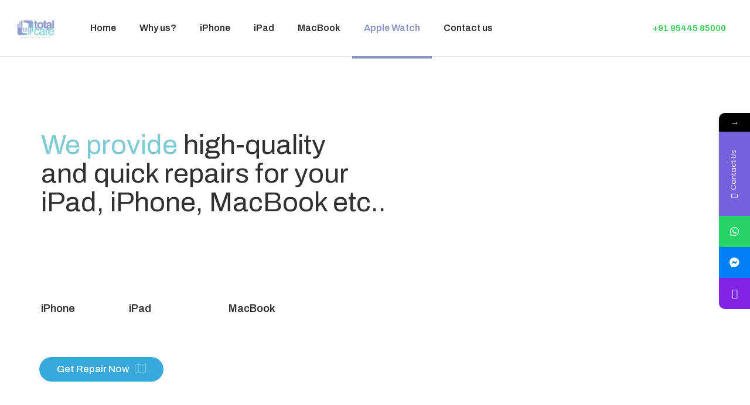

--- FILE ---
content_type: text/html; charset=UTF-8
request_url: https://appleservicecentre.co.in/apple-watch-repair-kochi/
body_size: 68395
content:
<!DOCTYPE html>
<html lang="en-US" class="no-js " itemscope itemtype="https://schema.org/WebPage" >

<head>

<meta charset="UTF-8" />
<link rel="alternate" hreflang="en-US" href="https://appleservicecentre.co.in/apple-watch-repair-kochi/"/>
<title>Apple Watch &#8211; Total Care &#8211; Apple Service Centre In Kerala | Kochi, Ernakulam, Thrissur, Cochin, Kerala, India, apple care kochi, apple repair kochi, home service kochi, apple sevice centre  kochi, apple service in kerala, apple kochi in land mark, apple kochi, iphone repairs in kochi, iphone repairs in pearle kochi , iphone service in kochi, iphone service in kerala, iphone screen repair in kochi, iphone lcd change, iphone backglass repairs in kochi, iphone motherboard works in kochi, best apple service center in kerala kochi, ipad screen replacement in kochi, ipad battery replacement in kochi, iphone new prices in kochi, iphone battery service in kochi, ipad new prices in kochi, iphone water damages in kochi, iphone home service in kochi, best iphone repairs in kochi, apple accessories in kochi, macbook screen replacement in kochi, macbook battery service in kochi, macbook services in kochi, macbook keyboards replacement in kochi, macbook repairs in kochi, apple iphone service center, iphone service center in Kerala, iphone service center Kerala, apple authorized service provider Kochi, iphone service center Kochi, apple service center Kochi, ali bin ali apple service center, iphone store in Kochi, iphone repairing near me, apple service center in Kerala city, iphone service centre Kerala, iphone service center Kerala city, apple service centre Kerala city, iphone service center in Kochi, apple service center in Kerala, authorized apple service center Kochi, apple service centre Kochi, apple service center Kerala city, apple service center in Kochi, iphone service centre Kerala city, apple care Kochi, iphone authorised service center Kochi, macbook service center in salwa road Kerala, apple customer care Kochi, apple customer service Kochi, macbook service center, iphone battery replacement in Kochi, apple fixing, repair apple products, apple products Kochi, imac service center, apple repair centres, apple ipad repair centre, iphone apple service centre, apple mac repair centre, apple macbook service center, repair apple iphone, apple shop in Kochi, authorized apple repair center, near iphone service centre, apple ipad service centre, iphone service and repair, apple repair mac, iphone experts, ipad service centre, service for iphone, apple online store Kochi, macbook pro service center, fix an iphone, macbook repair service, apple spare parts, apple iphone service near me, apple repairs prices, apple replacement parts, apple authorized service repair, repair for iphone, apple genuine parts, authorized iphone service center near me, repair my iphone, macbook air service center, macbook repair shop, apple spare parts store, apple service macbook, warranty apple iphone, i store Kochi, apple original parts, replacement iphone, authorised iphone service centre, apple iphone xs repair, fix screen apple, iphone store repair, iphone x battery price in Kochi, apple battery replacement service, apple replace iphone, iphone 7 plus battery price in Kochi, customer service for iphone, iphone dealers in Kochi, screen repair at apple, apple mac book repair, apple original spare parts, get iphone repaired, macbook servicing near me, iphone online repair, apple iphone screen, iphone expert repair, mac repair centre, apple authorized, authorised service center apple, applecare device replacement, apple iphone center near me, iphone care centre, apple authorized screen repair, iphone 6 battery price in Kochi, iphone x display price in Kochi, apple iphone authorised service centre, apple store fix screen, iphone 7 battery price in Kochi, apple broken screen repair, iphone 5s service centre near me, apple accessories Kochi, apple replacement phone, apple lcd repair, mac book pro repairs, iphone 6s battery price in Kochi, iphone fix places, authorized apple service centre, macbook pro repair shop, apple service centre appointment, iphone hardware repair, apple repair screen price, ipad repair store near me, apple certified screen repair, customer support iphone, macbook warranty repair, iphone service provider, fix your iphone, apple iphone repairs near me, apple service center near me authorized, iphone screen repair service, mac repair service, screen repair apple store, apple iphone 11 repair, apple replacements, apple cost to replace screen, iphone maintenance near me, iphone spare parts, mac book repairs, apple care for iphone 11, service iphone battery, iphone spare parts near me, customer service for apple iphone, repair my iphone near me, support for iphone, iphone battery replacement service, fixing macbook, iphone xs repair, send iphone to apple for repair, apple customer service ipad, iphone 7 repair shop near me, iphone screen repair shops, iphone service center in Kochi for refurbished xs max, macbook services, applecare accidental damage iphone, iphone 11 repair shop near me, iphone authorized service center, fix an iphone screen, fix it iphone, iphone 11 repair near me, applecare iphone, replace my iphone, apple watch service centre, apple battery replacement warranty, apple mac repairs near me, apple back screen repair, authorised iphone service centre near me, macbook pro service, iphone xr service, store iphone, fix my iphone near me, mac iphone, apple iphone 11 pro warranty, apple macbook pro service, iphone xr applecare, apple store replace battery, iphone authorized service center near me, iphone warranty replacement, broken apple screen, apple iphone 11 warranty, applecare apple, iphone 11 repair, iphone 8 repair near me, apple iphone 7 warranty, apple screen cost, iphone camera repair, fix my apple phone, iphone 7 battery price in apple service center, iphone xs warranty, iphone x warranty, iphone xr warranty check, applecare iphone price, warranty iphone 11, apple customer service macbook, iphone home repair service, macbook repairs near me, warranty apple iphone 11, macbook service center near me, screen repair near me iphone, iphone 11 warranty, apple ipad service, apple speaker repair, applecare replace phone, apple battery replacement cost, iphone screen repair cost apple, iphone 11 pro repair, apple battery cost, appointment for apple store repair, iphone xr repair, iphone specialist near me, mac pro service center near me, apple iphone authorised service center near me, iphone screen replacement apple, apple official site, authorized macbook repair near me, apple iphone replacement cost, apple iphone battery repair, iphone 6s plus battery price in Kochi, iphone fix shop, apple iphone 11 replacement, apple iphone battery replacement, apple support battery replacement, mac certified repair, iphone 7 repair near me, centre iphone, fix mac laptop, iphone 11 pro max repair near me, apple battery replace, apple store website, iphone x service, mac repair stores, iphone x screen repair near me, iphone x repair, iphone x repair near me, fix my iphone screen, apple battery replacement ipad, iphone apple products, iphone authorised service center near me, iphone mechanic near me, apple iphone 11 pro screen repair, iphone replacement cost, iphone 10 repair, apple store iphone battery replacement, apple macbook Kochi, iphone 11 repair cost, iphone xs repair near me, apple authorized stores, iphone 11 screen repair near me, applecare store, iphoneservice, iphone customer, broken iphone screen repair, apple screen repair cost, iphone accidental damage, applecare for iphone 11, battery replacement price apple, apple iphone xr screen repair, iphone technician, iphone replacement phone, iphone place, iphone 6s warranty, apple warranty watch, warranty macbook pro, ipad repairing shop near me, apple fix laptop, macbook air repair, apple lcd replacement, iphone 10 repair near me, apple cracked screen, iphone screen repair under warranty, apple ipad support, claim applecare, check my apple watch warranty, certified apple repair shop, apple watch screen repairs near me, macbook air service center near me, iphone screen and battery replacement, iphone 7 warranty, iphone warranty covers, iphone xr screen repair near me, authorized mac repair near me, mac replacement, macbook service near me, iphone 6 repair cost, apple back screen, apple watch repairs near me, apple watch series 5 warranty check, iphone battery repair, fix your iphone screen, iphone genuine parts, iphone battery repair shops near me, apple iphone battery service, iphone damage, apple mac screen repair, iphone original spare parts, repair mac, the apple website, iphone apple number, iphone replacement screen near me, iphone display repair, apple iphone glass repair, apple warranty macbook pro, iphone 11 pro max repair, iphone 11 replacement, iphone 11 screen repair cost, buy apple care plus for iphone, imac service near me, macbook customer service, price for applecare, iphone under warranty replacement, macbook authorised service center, apple iphone complaint, apple warranty macbook, authorised mac repairs, apple care plus warranty, iphone shop, iphone battery replacement warranty, iphone xs max warranty check, apple macbook repair prices, fixing broken iphone screen, mac repair shops, apple spares, iphone original parts, apple www, get macbook fixed, macbook pro repair prices, apple store apple store, iphone battery repairs near me, broken iphone screen repair near me, apple warranty on ipad, iphone 8 repair, apple support battery, iphone 11 screen repair price, iphone camera repair cost, ipad repair stores, iphone 7 screen repair near me, warranty macbook, apple store prices, iphone network ic repair cost, apple macbook pro apple care, fixes iphone screens near me, screen replacement iphone cost, apple original screen replacement, iphone 11 pro replacement cost, fix cracked screen iphone, iphone technician near me, apple complaint center, applecare protection plan for iphone, iphone camera replacement cost, macbook air service, ios repair, iphone xs screen replacement apple, iphone 11 fix, iphone warranty claim, iphone 7 repair price, iphone battery near me, iphone xr screen replacement apple, apple iphone 12 pro max warranty, iphone 11 pro max repair cost, apple iphone 12 warranty, damaged iphone screen, iphone x replacement cost, iphone xs screen repair near me, repair an apple watch, iphone screen warranty, mac pro repair, change iphone screen near me, buy apple product, iphone near, places to get an iphone screen fixed, macbook fix near me, apple store online usa, macbook apple support, apple product store, buy apple care iphone, apple protection plan iphone, iphone 6 repair, iphone back screen repair, cost of iphone 11 screen repair, applecare back glass replacement, iphone 7 replacement, iphone parts price, iphone 6 repair price, iphone 6s repair near me, iphone screen prices, apple careplus, iphone 7 plus warranty, macbook apple care, macbook pro apple care, iphone 11 screen replacement near me, iphone x repair cost, my iphone warranty, applecare cost iphone 11, iphone 6 repair near me, iphone is broken, apple fix apple watch, apple products prices, iphone 6s ic repair cost, apple macbook air repair near me, buy from apple, macbook air fix near me, apple iphone x screen repair, apple phone care, authorised apple repairs, apple iphone 12 screen repair, new iphone warranty, apple iphone screen replacement cost, macbook replacement, iphone 11 pro screen replacement near me, iphone hospital, macbook broken, macbook display replacement cost, iphone speaker repair near me, imac warranty, iphone spare parts online, iphone showroom, iphone 7 screen replacement apple, macbook specialist near me, iphone 11 pro applecare, iphone mobile repair, macbook fixer near me, shop apple, apple ipad screen, apple screen prices, iphone screen repair cost near me, iphone 7 battery replacement near me, apple iphone replacement program, iphone screen repair home service, applecare plan prices, apple care+ price, iphone 11 pro screen repair, iphone care plan, apple prices, iphone 8 screen replacement apple, imac apple care, apple care+ for iphone, apple extended warranty program, apple parts online, ipad warranty repair, apple store phone, buy apple store, cracked screen on iphone, iphone xs max repair, screen iphone 11 price, screen repair price, iphone xr screen repair, authorised mac repair near me, apple screen repair price list, iphone 7 plus repair cost, replace broken iphone screen, apple laptop repairs near me, ipad support, cracked iphone, macbook pro repair cost, iphone 11 pro warranty, warranty on iphone, applesupport appointment, iphone x screen replacement near me, iphone xr screen replacement near me, mac authorized service center near me, apple care plans prices, iphone guarantee, check warranty on apple watch, warranty ipad, applecare for new iphone, apple ipad assistance, iphone 6s repair, online apple support for iphone, iphone 11 pro max warranty check, contact apple iphone, iphone apple store, apple ipad mac, replace cracked iphone screen, apple repair app, iphone 12 pro warranty, iphone 12 repairs, apple watch warranty repair, iphone xr screen repair cost, apple iphone battery warranty, apple repair water damage, apple care imac, apple mac screen repair cost, iphone appointment, iphone 12 replacement, replace iphone battery near me, apple iphone appointment, iphone store online usa, repair apple laptop near me, apple iphone stores, cracked screen iphone 11, new iphone screen, apple authorized dealer near me, iphone battery replacement prices, iphone screen replacement price, battery replacement near me iphone, service apple watch, cracked apple watch screen repair near me, apple battery replacement price, apple macbook guarantee, iphone 11 screen repair, apple watch repair shop, ipad fixing near me, macbook air battery replacement near me, apple lcd screen, macbook air apple care, apple iphone 12 pro max screen replacement, iphone assistance, iphone screen change near me, apple items, macbook pro replacement, mac book air screen repair, apple mac pro screen repair, apple warranty on macbook air, macbook battery replacement near me, shop apple products, applecare plus for apple watch, fix apple watch, iphone 12 repair cost, apple iphone xs screen replacement, apple showroom nearby, at home iphone screen repair, imac repair shop near me, apple care plus plan, change iphone screen, iphone 11 camera fix cost, iphone broken screen, iphone screens, iphone 11 pro broken, original apple screen, apple care plus water damage, authorized apple dealer, applecare cost macbook pro, applecare for phone, cost to replace iphone glass, macbook pro battery replacement near me, apple mac phone, cost of applecare, apple back glass repair, apple shop online usa, apple watch screen repairs, iphone 11 camera repair cost, cost to change iphone screen, apple offer, mac laptop warranty, apple original battery replacement, screen repair mac, apple warranty check airpods, iphone replacement parts, mac pro repair near me, apple 10 screen replacement, display iphone, iphone glass repair cost, cost of applecare plus, on line apple store, iphone 6 plus repair near me, macbook technician near me, iphone face id repair cost, iphone se back glass replacement cost, iphone 8 screen replacement near me, apple face id repair cost, apple watch guarantee, apple 11 pro max screen repair, apple laptop warranty, authorized apple store near me, macbook store near me, apple store sales, cheap iphone repairs, iphone 11 camera replacement cost, iphone 12 pro max warranty, iphone 8 plus repair cost, iphone x battery replacement near me, apple care plus for macbook pro, apple phone replacement plan, iphone can, iphone x fix, mac air repair near me, apple e shop, certified apple store near me, www support apple com iphone, apple products in usa, iphone 7 plus screen replacement apple, iphone xs back glass replacement near me, original iphone screen replacement, purchase apple products, phone number for apple iphone, buy iphone screen replacement, applecare plus iphone 11, battery for apple ipad, iphone x replacement, screen replacement iphone 11 cost, apple support macbook pro, iphone 12 pro back glass replacement cost, iphone stores online, warranty for macbook air, apple warranty airpods check, apple coverage for iphone, apple iphone 7 plus screen repair, iphone xs speaker replacement cost, apple care for macbook, battery for apple iphone, check warranty apple watch, apple online shopping usa, applecare customer support, iphone battery repair cost, shop at apple store, shop online apple, apple watch 3 screen repair near me, damaged iphone 11 pro max, apple laptop screen repair, apple official store, price of iphone 7 plus battery, apple care laptop, apple iphone apple store, iphone back glass repair near me, iphone replacement battery cost, iphone x screen replacement apple, apple i shop, iphone mobile screen repair, applecare plan, apple products near me, iphone 6s screen repair near me, applecare protection plan for ipad, iphone ipad repair near me, iphone places near me, phone number for the apple store, fix glass on iphone, apple ipad pro warranty, apple watch replace, iphone xs screen replacement near me, apple watch 3 warranty, apple care for ipads, fix broken iphone screen near me, i phones apple, apple retailers near me, back of iphone cracked repair cost, top apple products, ipad pro apple care, iphone 11 pro screen replacement cost, apple products price in usa, cracked iphone 11 pro, near iphone shop, apple iphone 11 pro screen replacement, apple replace ipad screen, iphone 12 screen repair cost, apple technical assistance, iphone 12 back glass replacement cost, iphone online shop, iphone xs battery replacement cost, iphone xs warranty check, apple iphone xr screen replacement, apple sales, iphone 11 customer service, iphone xs screen repair cost, iphone 7 screen repair price, apple shop in usa, applecare 11 pro max, authorised apple store, cost to replace iphone 12 pro max screen, iphone 12 pro max repair cost, iphone glass fix near me, iphone 12 pro max screen repair cost, iphone front and back screen repair, macbook program, contact iphone customer service, iphone 12 screen repair, apple mac stores, check if macbook is under warranty, iphone 8 back glass replacement near me, macbook apple care plus, iphone 12 back glass repair cost, macbook shop near me, fix back of iphone, iphone 8 plus repair, authorised apple service provider, lcd apple, iphone glass screen repair, new apple devices, apple store online store, iphone 11 back screen repair, iphone 12 pro screen repair cost, my iphone screen is broken, apple screen, applecare protection plan price, apple watch repair store near me, iphone 12 pro screen replacement cost, battery replacement apple macbook pro, iphone 11 pro max warranty, iphone 7 plus screen replacement near me, iphone apple store near me, apple iphone battery price, apple watch extended warranty, check if iphone is under warranty, apple 11 pro screen, apple iphone shop, apple watch applecare, applecare products, repair shop for ipad near me, macbook air broken, shopping apple store, apple iphone showroom, shop apple online, apple extended warranty, istore battery replacement, watch applecare, cost of iphone 7 plus battery, iphone 7 plus battery price, iphone 7 plus battery cost, battery price of iphone 7 plus, iphone 7 plus new battery price, iphone 11 pro max battery cost, macbook pro battery price, iphone 7s battery price, xs max display replacement, xs max screen price, iphone 11 pro max battery price, 7 plus battery, apple iphone 7 plus battery, iphone 11 pro max back glass, iphone battery price 7 plus, iphone 7 plus screen price, iphone 6 battery cost, 11 pro max back, new iphone battery price, 11 pro max back glass, apple 7 plus battery price, 11 pro back glass replacement, iphone 6 battery price, iphone 6 plus battery price, iphone battery price, original iphone 7 plus battery, xs max display price, iphone 11 pro screen replacement price, iphone xs back glass replacement, back glass iphone 11 pro max, 11 pro back glass, mac battery replacement, iphone 7 plus display price, apple iphone 7 plus battery price, battery iphone 6s plus price, mac battery price, replacement macbook battery, 11 pro max back glass replacement, battery of iphone 7 plus, 6s plus battery, iphone 11pro max back, iphone xs original screen price, iphone 11 pro max back glass replacement, iphone xs max display price, iphone 7plus display, 7 plus battery price, iphone 11 pro display replacement, price of apple battery replacement, price of iphone 7 battery, iphone 7 plus original battery, screen of iphone 7 plus, 7 plus display, iphone 11 back glass replacement, iphone 11 pro max back glass repair, iphone x display rate, 7 plus screen price, iphone 7 plus battery replacement, mac pro battery price, 7 plus battery replacement, iphone back glass price, iphone 11 pro back glass, iphone 7 plus price battery, apple 7 plus battery, battery price iphone 7, back of iphone 11 pro, original iphone battery price, apple iphone 7 plus original battery, iphone 8 battery price, apple iphone 6s battery, iphone 7 plus touch screen price, iphone 6s battery cost, iphone back glass replacement price, apple x battery price, cost of iphone x screen replacement, mac screen replacement, iphone 7 plus touch, change iphone battery price, iphone 7 battery cost, apple 6s plus battery price, battery for mac book pro, iphone 11 pro back glass replacement, iphone 8plus battery, iphone xs repair back glass, 11 pro max screen, iphone 6s battery replacement, iphone 11 pro max rear glass replacement, iphone pro max back, battery iphone 7 plus price, iphone 7 plus screen replacement, macbook battery, 11 pro max battery price, 6s battery replacement, iphone 11 pro max screen replacement price, replace back glass iphone 11 pro max, mac book pro battery, back of iphone 11 pro max, iphone 6s plus battery, apple iphone 11 pro max back glass replacement, apple iphone 7 plus battery price original, battery replacement iphone 8 plus, iphone 11 battery price, screen iphone 11 pro max, battery price of iphone 7, iphone 11 pro max display replacement cost, iphone 11 promax screen, macbook pro battery, macbook pro battery replacement, apple battery price, cost of iphone battery, mac book screen replacement, apple iphone x battery price, iphone 6s plus battery replacement, 7 plus iphone battery, iphone 7 plus display price original, iphone xs original display price, iphone xs max touch screen replacement, 11 pro max back glass price, screen for iphone 11 pro max, iphone 6s plus battery price, iphone 7 plus original screen price, iphone 11 pro back glass broken, xs max original display, apple 6 plus battery price, replacing iphone xs max back glass, original iphone 7 plus battery price, apple iphone 6s battery replacement, apple 6 battery price, touch screen iphone 7, iphone 7 plus battery change, apple battery replacement mac, iphone 11 pro screen replacement, change battery iphone, iphone 11 pro max back replacement, apple mac book battery, 6s plus battery replacement, new iphone 7 battery price, apple macbook battery replacement, new iphone 7 plus battery, iphone 11 pro original battery, 6s battery price, macbook display replacement, replace iphone 11 pro back glass, xs display price, 7 plus display price, display of iphone 7, iphone 7 battery price, iphone 11 pro max glass back, apple 6s plus battery, iphone 7 battery replacement cost, replacing iphone 11 pro max screen, iphone 11 pro max original battery price, apple iphone 6s battery price, apple 11 pro max battery price, iphone 11 pro max display price, battery change for iphone 6s, pro max screen, display iphone 11pro max, apple iphone 7 plus display price, 7 plus screen, iphone 11 pro battery cost, back glass iphone 11, iphone 11 pro max screen price, replacement screen iphone 11 pro max, apple iphone 6s plus battery price, xs max screen, iphone x battery service, apple iphone 11 battery replacement cost, macbook lcd replacement, iphone 7s battery replacement, 8 plus battery price, 11 pro max screen price, iphone back glass replacement, battery for iphone 11 pro max, screen of iphone 7, battery for iphone 8 plus, xs max display, iphone 11 max pro back glass replacement, battery for iphone, cost of macbook pro battery, iphone 8 plus battery price, iphone 11 pro max display replacement, iphone battery rate, iphone xs max display replacement, iphone 10 battery price, apple iphone 8 wireless charger, macbook battery price, apple iphone 7 plus battery replacement, iphone xs max touch screen price, mac book pro screen replacement, back of iphone 11, battery of iphone 6s price, iphone xs battery replacement, apple iphone 11 pro back glass replacement, iphone 6 new battery price, iphone 11 pro battery replacement, replace iphone 11 pro screen, cost of iphone 6 battery replacement, iphone 7 plus battery price original, apple iphone 6s plus battery replacement, macbook pro battery replacement price, apple iphone 8 battery price, iphone 11 pro max screen replacement cost, iphone 7 plus display replacement, 6s plus battery price, apple iphone 6 battery price, battery replacement for iphone 8 plus, cost of a new iphone battery, iphone 7 plus screen repair, apple original battery price, battery mac book pro, 11 pro max display price, iphone 11 max screen, apple iphone 8 plus battery, iphone battery price 6s, battery price iphone, cost of iphone 11 battery replacement, back glass iphone xs, replacing iphone x screen, screen change iphone x, apple iphone 7 battery price, price of iphone x battery, iphone x battery replacement, apple 6s battery, iphone 11 pro max screen replacement, iphone 11 pro replacement battery, 7 plus screen replacement, apple iphone x battery, battery replacement iphone xs, iphone 8 plus battery replacement price, iphone xs back glass, iphone 7 display price, iphone 7 plus battery original, iphone 7s battery, iphone xs display price, screen iphone xs max, 11 pro max battery replacement, display iphone xs max, iphone x battery replacement price, mac laptop battery, apple xs max display, replacement iphone x battery, change iphone x screen, iphone 11 pro max original display price, apple iphone 8 plus battery replacement, iphone 11 pro back glass price, apple macbook battery price, screen of iphone xs max, apple iphone 11 battery replacement, cost of macbook battery replacement, iphone 7 screen price, replace xs max screen, keyboard replacement macbook, apple iphone xs battery replacement, iphone 6s plus battery cost, iphone xs battery change, cost of battery replacement for iphone 6s, iphone xs touch, apple wireless phone, apple iphone x battery replacement cost, iphone 11 pro max battery, iphone 11 pro max battery replacement, replacement iphone xs max screen, iphone 11 back glass, iphone x new battery price, replace iphone xs battery, 6s iphone battery price, apple macbook pro battery, mac book air battery replacement, macbook battery change, apple iphone 7 battery replacement, iphone 6s battery rate, iphone pro max camera lens replacement, 7 plus original battery price, iphone 11 pro display price, iphone 6s new battery price, replace iphone xs max battery, apple iphone x battery replacement, iphone 6s battery replacement price, replace apple laptop battery, screen replacement iphone 11 pro, iphone 11 battery price original, change macbook battery price, cost of iphone x battery, iphone xs screen price, replacement macbook pro screen, replacing iphone 11 battery, cost of macbook pro battery replacement, battery for mac, iphone 11 max battery, battery for iphone 6, battery for iphone xs, macbook lcd screen repair, macbook screen fix, battery of 6s, apple macbook pro battery price, apple xs max display price, battery replacement iphone x, 11 pro max screen replacement, apple iphone 6s original battery price, apple mac battery, apple iphone x display price, iphone 8 plus new battery, iphone x display, xs battery replacement, apple 11 battery price, macbook butterfly keyboard replacement, iphone 6s price battery, original iphone battery, iphone x battery cost, apple iphone xs max battery replacement, macbook laptop battery, price of iphone 8 battery, iphone 11 pro screen price, iphone xs max original display price, cost of iphone xs battery replacement, iphone xs max screen replacement, iphone 11 fix back glass, mac pro battery replacement, apple iphone xs max display, iphone 6 battery replacement, change screen iphone 7 plus, 6 plus battery, keyboard replacement mac, iphone 11 pro battery price, buy iphone battery, iphone x back glass replacement, mac battery change, replace back glass iphone xs max, iphone xs battery price, apple 6s plus battery replacement, apple xs max battery replacement, iphone service center Kerala mall, macbook lcd screen, apple iphone 7 display price, iphone battery 6s price, iphone x new battery, 8 plus battery, iphone 7 plus battery replacement price, iphone 11 rear glass, original battery iphone, fixing iphone back glass, iphone 8 battery cost, apple 8 battery price, iphone 6s original battery, iphone x screen repair, back glass replacement iphone x, iphone 11 pro max battery replacement cost, macbook display price, iphone 6s original battery price, iphone 11 pro back cover replacement, iphone 11 pro max original screen, apple iphone x original battery price, apple x battery replacement, iphone xs new battery price, apple iphone 6 battery replacement, iphone 11 battery replacement price, iphone x display replacement, iphone 11 pro max screen repair, apple 7 plus display, iphone 11 battery original price, original iphone 6s battery price, iphone x max back glass, original iphone x battery price, battery of iphone 8 plus, back glass replacement iphone 11, cost of macbook air battery replacement, iphone 11 pro max replacement battery, iphone xs battery replacement price, iphone 11 pro new battery, apple 8 plus battery, apple macbook air battery price, iphone 7 change battery price, new iphone x battery, cost of iphone x battery replacement, original iphone 11 battery price, apple ipad air 2 screen replacement, display replacement macbook pro, macbook pro 2012 battery price, 11 pro battery price, display for iphone x, iphone 7 plus battery original price, xs max screen replacement, battery replacement price iphone, change my iphone battery, iphone x battery replacement cost, apple 7 plus screen replacement, iphone 7 plus lcd replacement, original battery for iphone 7 plus, cost of iphone 11 battery, iphone 7 plus glass replacement price, iphone pro max screen, iphone 6s+ battery, display xs max, iphone 6s battery price original, replace iphone 10 battery, apple iphone battery change, apple 7 battery price, battery replacement iphone 11, apple battery replacement macbook air, iphone back glass broken, xs max battery replacement, iphone battery 7 price, mac book air battery, replacement iphone 7 battery, replacing iphone x back glass, apple original battery cost, battery replacement for iphone 11, iphone 11 pro screen, iphone 7 plus screen glass price, cost of changing iphone battery, iphone 11 original battery price, original iphone x display price, apple battery for iphone 6, apple battery iphone x, iphone 8 plus replace battery, back glass for iphone xs max, iphone 8 plus original battery, iphone 8 plus battery change, original battery iphone x, iphone 7 touch, apple 8 plus battery price, 6s original battery price, iphone 10 battery replacement, iphone 6 battery replacement price, iphone 11 max screen replacement, iphone 7 touch price, screen of iphone x, broken iphone back glass, iphone battery price original, back glass replacement iphone, iphone xs max back glass price, iphone x screen change, iphone xs max original screen, macbook screen price, apple iphone 7 battery, iphone 11 pro camera lens replacement, iphone 11 pro max new battery, iphone battery price 7, battery for iphone 6s original, macbook pro screen price, battery iphone 8, iphone x screen, apple 7 plus battery replacement, apple iphone 8 battery replacement, iphone x max back glass replacement, 8 plus iphone battery, battery for iphone 11 pro, cost of replacing iphone x battery, mac pro battery, iphone 11 pro back glass replacement cost, iphone 11 pro back glass replacement price, iphone x back glass repair, iphone xs max touch price, original iphone 8 battery, apple iphone 11 pro max battery replacement, battery replacement cost for iphone 11, 6 plus battery price, apple 7 plus original battery price, iphone x screen price, iphone 7 battery service, iphone x display cost, iphone x max back glass price, apple macbook keyboard replacement, iphone 7 plus screen display, apple butterfly keyboard replacement, iphone 7 battery price original, iphone 7 plus display change, new battery iphone x, apple 6s battery replacement, battery in iphone x, iphone back glass repair, cost of iphone 7 battery, change iphone x battery, iphone 11 pro front screen, fix mac screen, apple macbook battery repair, iphone xs max back glass, change screen iphone x, mac screen price, apple iphone xs battery price, new battery for iphone x, replace iphone camera, iphone 7 original screen price, iphone battery replacement fee, iphone xs original battery price, macbook air battery price, apple iphone 11 battery price, apple iphone x original battery, apple keyboard replacement, back of an iphone 11, iphone 8 battery replacement price, macbook pro display cost, iphone 11 pro max back glass price original, iphone 8 battery replacement cost, iphone original battery replacement, xs max back glass, xs back glass, apple macbook screen, iphone 5 battery replacement price, iphone 6s new battery, iphone xs max new battery, 6s battery replacement cost, macbook screen change, iphone xs new battery, new battery for mac, apple 6s battery cost, macbook air screen broken, iphone xs max battery price, battery iphone x original, iphone rear camera repair, change macbook pro battery, iphone 7 display repair, Kochi iphone 11 pro max price, replacing mac air battery, change iphone 6s battery, screen for iphone 11 pro, apple 7 display price, iphone 11 battery for sale, iphone 6 original battery price, iphone 8 original battery, battery for iphone x, change iphone 6s plus battery, iphone 7 new battery price, iphone x back glass replacement price, apple iphone 7 original battery, iphone 8 battery change cost, original iphone 6s plus battery price, iphone xs max screen price, screen for xs max, apple iphone x screen, replace battery iphone x, replace iphone 8 battery, screen of macbook pro, xs max back glass replacement, iphone 7 original battery price, iphone x original battery price in apple store, change iphone back glass, back glass for iphone 11, qi apple, apple xs battery price, apple 6s original battery, iphone xs replacement battery, battery iphone 6 s plus, iphone 7 battery replacement price, iphone x battery change</title>
    <style>
        .pro-wccp:before {
            content: "\f160";
            top: 3px;
        }
        .pro-wccp:before{
            color:#02CA03 !important
        }
        .pro-wccp {
            transform: rotate(45deg);
        }
    </style>
    <meta name='robots' content='max-image-preview:large' />
<meta name="format-detection" content="telephone=no">
<meta name="viewport" content="width=device-width, initial-scale=1, maximum-scale=1" />
<meta name="theme-color" content="#ffffff" media="(prefers-color-scheme: light)">
<meta name="theme-color" content="#ffffff" media="(prefers-color-scheme: dark)">
<link rel='dns-prefetch' href='//fonts.googleapis.com' />
<link rel="alternate" type="application/rss+xml" title="Total Care - Apple Service Centre In Kerala | Kochi, Ernakulam, Thrissur, Cochin, Kerala, India, apple care kochi, apple repair kochi, home service kochi, apple sevice centre  kochi, apple service in kerala, apple kochi in land mark, apple kochi, iphone repairs in kochi, iphone repairs in pearle kochi , iphone service in kochi, iphone service in kerala, iphone screen repair in kochi, iphone lcd change, iphone backglass repairs in kochi, iphone motherboard works in kochi, best apple service center in kerala kochi, ipad screen replacement in kochi, ipad battery replacement in kochi, iphone new prices in kochi, iphone battery service in kochi, ipad new prices in kochi, iphone water damages in kochi, iphone home service in kochi, best iphone repairs in kochi, apple accessories in kochi, macbook screen replacement in kochi, macbook battery service in kochi, macbook services in kochi, macbook keyboards replacement in kochi, macbook repairs in kochi, apple iphone service center, iphone service center in Kerala, iphone service center Kerala, apple authorized service provider Kochi, iphone service center Kochi, apple service center Kochi, ali bin ali apple service center, iphone store in Kochi, iphone repairing near me, apple service center in Kerala city, iphone service centre Kerala, iphone service center Kerala city, apple service centre Kerala city, iphone service center in Kochi, apple service center in Kerala, authorized apple service center Kochi, apple service centre Kochi, apple service center Kerala city, apple service center in Kochi, iphone service centre Kerala city, apple care Kochi, iphone authorised service center Kochi, macbook service center in salwa road Kerala, apple customer care Kochi, apple customer service Kochi, macbook service center, iphone battery replacement in Kochi, apple fixing, repair apple products, apple products Kochi, imac service center, apple repair centres, apple ipad repair centre, iphone apple service centre, apple mac repair centre, apple macbook service center, repair apple iphone, apple shop in Kochi, authorized apple repair center, near iphone service centre, apple ipad service centre, iphone service and repair, apple repair mac, iphone experts, ipad service centre, service for iphone, apple online store Kochi, macbook pro service center, fix an iphone, macbook repair service, apple spare parts, apple iphone service near me, apple repairs prices, apple replacement parts, apple authorized service repair, repair for iphone, apple genuine parts, authorized iphone service center near me, repair my iphone, macbook air service center, macbook repair shop, apple spare parts store, apple service macbook, warranty apple iphone, i store Kochi, apple original parts, replacement iphone, authorised iphone service centre, apple iphone xs repair, fix screen apple, iphone store repair, iphone x battery price in Kochi, apple battery replacement service, apple replace iphone, iphone 7 plus battery price in Kochi, customer service for iphone, iphone dealers in Kochi, screen repair at apple, apple mac book repair, apple original spare parts, get iphone repaired, macbook servicing near me, iphone online repair, apple iphone screen, iphone expert repair, mac repair centre, apple authorized, authorised service center apple, applecare device replacement, apple iphone center near me, iphone care centre, apple authorized screen repair, iphone 6 battery price in Kochi, iphone x display price in Kochi, apple iphone authorised service centre, apple store fix screen, iphone 7 battery price in Kochi, apple broken screen repair, iphone 5s service centre near me, apple accessories Kochi, apple replacement phone, apple lcd repair, mac book pro repairs, iphone 6s battery price in Kochi, iphone fix places, authorized apple service centre, macbook pro repair shop, apple service centre appointment, iphone hardware repair, apple repair screen price, ipad repair store near me, apple certified screen repair, customer support iphone, macbook warranty repair, iphone service provider, fix your iphone, apple iphone repairs near me, apple service center near me authorized, iphone screen repair service, mac repair service, screen repair apple store, apple iphone 11 repair, apple replacements, apple cost to replace screen, iphone maintenance near me, iphone spare parts, mac book repairs, apple care for iphone 11, service iphone battery, iphone spare parts near me, customer service for apple iphone, repair my iphone near me, support for iphone, iphone battery replacement service, fixing macbook, iphone xs repair, send iphone to apple for repair, apple customer service ipad, iphone 7 repair shop near me, iphone screen repair shops, iphone service center in Kochi for refurbished xs max, macbook services, applecare accidental damage iphone, iphone 11 repair shop near me, iphone authorized service center, fix an iphone screen, fix it iphone, iphone 11 repair near me, applecare iphone, replace my iphone, apple watch service centre, apple battery replacement warranty, apple mac repairs near me, apple back screen repair, authorised iphone service centre near me, macbook pro service, iphone xr service, store iphone, fix my iphone near me, mac iphone, apple iphone 11 pro warranty, apple macbook pro service, iphone xr applecare, apple store replace battery, iphone authorized service center near me, iphone warranty replacement, broken apple screen, apple iphone 11 warranty, applecare apple, iphone 11 repair, iphone 8 repair near me, apple iphone 7 warranty, apple screen cost, iphone camera repair, fix my apple phone, iphone 7 battery price in apple service center, iphone xs warranty, iphone x warranty, iphone xr warranty check, applecare iphone price, warranty iphone 11, apple customer service macbook, iphone home repair service, macbook repairs near me, warranty apple iphone 11, macbook service center near me, screen repair near me iphone, iphone 11 warranty, apple ipad service, apple speaker repair, applecare replace phone, apple battery replacement cost, iphone screen repair cost apple, iphone 11 pro repair, apple battery cost, appointment for apple store repair, iphone xr repair, iphone specialist near me, mac pro service center near me, apple iphone authorised service center near me, iphone screen replacement apple, apple official site, authorized macbook repair near me, apple iphone replacement cost, apple iphone battery repair, iphone 6s plus battery price in Kochi, iphone fix shop, apple iphone 11 replacement, apple iphone battery replacement, apple support battery replacement, mac certified repair, iphone 7 repair near me, centre iphone, fix mac laptop, iphone 11 pro max repair near me, apple battery replace, apple store website, iphone x service, mac repair stores, iphone x screen repair near me, iphone x repair, iphone x repair near me, fix my iphone screen, apple battery replacement ipad, iphone apple products, iphone authorised service center near me, iphone mechanic near me, apple iphone 11 pro screen repair, iphone replacement cost, iphone 10 repair, apple store iphone battery replacement, apple macbook Kochi, iphone 11 repair cost, iphone xs repair near me, apple authorized stores, iphone 11 screen repair near me, applecare store, iphoneservice, iphone customer, broken iphone screen repair, apple screen repair cost, iphone accidental damage, applecare for iphone 11, battery replacement price apple, apple iphone xr screen repair, iphone technician, iphone replacement phone, iphone place, iphone 6s warranty, apple warranty watch, warranty macbook pro, ipad repairing shop near me, apple fix laptop, macbook air repair, apple lcd replacement, iphone 10 repair near me, apple cracked screen, iphone screen repair under warranty, apple ipad support, claim applecare, check my apple watch warranty, certified apple repair shop, apple watch screen repairs near me, macbook air service center near me, iphone screen and battery replacement, iphone 7 warranty, iphone warranty covers, iphone xr screen repair near me, authorized mac repair near me, mac replacement, macbook service near me, iphone 6 repair cost, apple back screen, apple watch repairs near me, apple watch series 5 warranty check, iphone battery repair, fix your iphone screen, iphone genuine parts, iphone battery repair shops near me, apple iphone battery service, iphone damage, apple mac screen repair, iphone original spare parts, repair mac, the apple website, iphone apple number, iphone replacement screen near me, iphone display repair, apple iphone glass repair, apple warranty macbook pro, iphone 11 pro max repair, iphone 11 replacement, iphone 11 screen repair cost, buy apple care plus for iphone, imac service near me, macbook customer service, price for applecare, iphone under warranty replacement, macbook authorised service center, apple iphone complaint, apple warranty macbook, authorised mac repairs, apple care plus warranty, iphone shop, iphone battery replacement warranty, iphone xs max warranty check, apple macbook repair prices, fixing broken iphone screen, mac repair shops, apple spares, iphone original parts, apple www, get macbook fixed, macbook pro repair prices, apple store apple store, iphone battery repairs near me, broken iphone screen repair near me, apple warranty on ipad, iphone 8 repair, apple support battery, iphone 11 screen repair price, iphone camera repair cost, ipad repair stores, iphone 7 screen repair near me, warranty macbook, apple store prices, iphone network ic repair cost, apple macbook pro apple care, fixes iphone screens near me, screen replacement iphone cost, apple original screen replacement, iphone 11 pro replacement cost, fix cracked screen iphone, iphone technician near me, apple complaint center, applecare protection plan for iphone, iphone camera replacement cost, macbook air service, ios repair, iphone xs screen replacement apple, iphone 11 fix, iphone warranty claim, iphone 7 repair price, iphone battery near me, iphone xr screen replacement apple, apple iphone 12 pro max warranty, iphone 11 pro max repair cost, apple iphone 12 warranty, damaged iphone screen, iphone x replacement cost, iphone xs screen repair near me, repair an apple watch, iphone screen warranty, mac pro repair, change iphone screen near me, buy apple product, iphone near, places to get an iphone screen fixed, macbook fix near me, apple store online usa, macbook apple support, apple product store, buy apple care iphone, apple protection plan iphone, iphone 6 repair, iphone back screen repair, cost of iphone 11 screen repair, applecare back glass replacement, iphone 7 replacement, iphone parts price, iphone 6 repair price, iphone 6s repair near me, iphone screen prices, apple careplus, iphone 7 plus warranty, macbook apple care, macbook pro apple care, iphone 11 screen replacement near me, iphone x repair cost, my iphone warranty, applecare cost iphone 11, iphone 6 repair near me, iphone is broken, apple fix apple watch, apple products prices, iphone 6s ic repair cost, apple macbook air repair near me, buy from apple, macbook air fix near me, apple iphone x screen repair, apple phone care, authorised apple repairs, apple iphone 12 screen repair, new iphone warranty, apple iphone screen replacement cost, macbook replacement, iphone 11 pro screen replacement near me, iphone hospital, macbook broken, macbook display replacement cost, iphone speaker repair near me, imac warranty, iphone spare parts online, iphone showroom, iphone 7 screen replacement apple, macbook specialist near me, iphone 11 pro applecare, iphone mobile repair, macbook fixer near me, shop apple, apple ipad screen, apple screen prices, iphone screen repair cost near me, iphone 7 battery replacement near me, apple iphone replacement program, iphone screen repair home service, applecare plan prices, apple care+ price, iphone 11 pro screen repair, iphone care plan, apple prices, iphone 8 screen replacement apple, imac apple care, apple care+ for iphone, apple extended warranty program, apple parts online, ipad warranty repair, apple store phone, buy apple store, cracked screen on iphone, iphone xs max repair, screen iphone 11 price, screen repair price, iphone xr screen repair, authorised mac repair near me, apple screen repair price list, iphone 7 plus repair cost, replace broken iphone screen, apple laptop repairs near me, ipad support, cracked iphone, macbook pro repair cost, iphone 11 pro warranty, warranty on iphone, applesupport appointment, iphone x screen replacement near me, iphone xr screen replacement near me, mac authorized service center near me, apple care plans prices, iphone guarantee, check warranty on apple watch, warranty ipad, applecare for new iphone, apple ipad assistance, iphone 6s repair, online apple support for iphone, iphone 11 pro max warranty check, contact apple iphone, iphone apple store, apple ipad mac, replace cracked iphone screen, apple repair app, iphone 12 pro warranty, iphone 12 repairs, apple watch warranty repair, iphone xr screen repair cost, apple iphone battery warranty, apple repair water damage, apple care imac, apple mac screen repair cost, iphone appointment, iphone 12 replacement, replace iphone battery near me, apple iphone appointment, iphone store online usa, repair apple laptop near me, apple iphone stores, cracked screen iphone 11, new iphone screen, apple authorized dealer near me, iphone battery replacement prices, iphone screen replacement price, battery replacement near me iphone, service apple watch, cracked apple watch screen repair near me, apple battery replacement price, apple macbook guarantee, iphone 11 screen repair, apple watch repair shop, ipad fixing near me, macbook air battery replacement near me, apple lcd screen, macbook air apple care, apple iphone 12 pro max screen replacement, iphone assistance, iphone screen change near me, apple items, macbook pro replacement, mac book air screen repair, apple mac pro screen repair, apple warranty on macbook air, macbook battery replacement near me, shop apple products, applecare plus for apple watch, fix apple watch, iphone 12 repair cost, apple iphone xs screen replacement, apple showroom nearby, at home iphone screen repair, imac repair shop near me, apple care plus plan, change iphone screen, iphone 11 camera fix cost, iphone broken screen, iphone screens, iphone 11 pro broken, original apple screen, apple care plus water damage, authorized apple dealer, applecare cost macbook pro, applecare for phone, cost to replace iphone glass, macbook pro battery replacement near me, apple mac phone, cost of applecare, apple back glass repair, apple shop online usa, apple watch screen repairs, iphone 11 camera repair cost, cost to change iphone screen, apple offer, mac laptop warranty, apple original battery replacement, screen repair mac, apple warranty check airpods, iphone replacement parts, mac pro repair near me, apple 10 screen replacement, display iphone, iphone glass repair cost, cost of applecare plus, on line apple store, iphone 6 plus repair near me, macbook technician near me, iphone face id repair cost, iphone se back glass replacement cost, iphone 8 screen replacement near me, apple face id repair cost, apple watch guarantee, apple 11 pro max screen repair, apple laptop warranty, authorized apple store near me, macbook store near me, apple store sales, cheap iphone repairs, iphone 11 camera replacement cost, iphone 12 pro max warranty, iphone 8 plus repair cost, iphone x battery replacement near me, apple care plus for macbook pro, apple phone replacement plan, iphone can, iphone x fix, mac air repair near me, apple e shop, certified apple store near me, www support apple com iphone, apple products in usa, iphone 7 plus screen replacement apple, iphone xs back glass replacement near me, original iphone screen replacement, purchase apple products, phone number for apple iphone, buy iphone screen replacement, applecare plus iphone 11, battery for apple ipad, iphone x replacement, screen replacement iphone 11 cost, apple support macbook pro, iphone 12 pro back glass replacement cost, iphone stores online, warranty for macbook air, apple warranty airpods check, apple coverage for iphone, apple iphone 7 plus screen repair, iphone xs speaker replacement cost, apple care for macbook, battery for apple iphone, check warranty apple watch, apple online shopping usa, applecare customer support, iphone battery repair cost, shop at apple store, shop online apple, apple watch 3 screen repair near me, damaged iphone 11 pro max, apple laptop screen repair, apple official store, price of iphone 7 plus battery, apple care laptop, apple iphone apple store, iphone back glass repair near me, iphone replacement battery cost, iphone x screen replacement apple, apple i shop, iphone mobile screen repair, applecare plan, apple products near me, iphone 6s screen repair near me, applecare protection plan for ipad, iphone ipad repair near me, iphone places near me, phone number for the apple store, fix glass on iphone, apple ipad pro warranty, apple watch replace, iphone xs screen replacement near me, apple watch 3 warranty, apple care for ipads, fix broken iphone screen near me, i phones apple, apple retailers near me, back of iphone cracked repair cost, top apple products, ipad pro apple care, iphone 11 pro screen replacement cost, apple products price in usa, cracked iphone 11 pro, near iphone shop, apple iphone 11 pro screen replacement, apple replace ipad screen, iphone 12 screen repair cost, apple technical assistance, iphone 12 back glass replacement cost, iphone online shop, iphone xs battery replacement cost, iphone xs warranty check, apple iphone xr screen replacement, apple sales, iphone 11 customer service, iphone xs screen repair cost, iphone 7 screen repair price, apple shop in usa, applecare 11 pro max, authorised apple store, cost to replace iphone 12 pro max screen, iphone 12 pro max repair cost, iphone glass fix near me, iphone 12 pro max screen repair cost, iphone front and back screen repair, macbook program, contact iphone customer service, iphone 12 screen repair, apple mac stores, check if macbook is under warranty, iphone 8 back glass replacement near me, macbook apple care plus, iphone 12 back glass repair cost, macbook shop near me, fix back of iphone, iphone 8 plus repair, authorised apple service provider, lcd apple, iphone glass screen repair, new apple devices, apple store online store, iphone 11 back screen repair, iphone 12 pro screen repair cost, my iphone screen is broken, apple screen, applecare protection plan price, apple watch repair store near me, iphone 12 pro screen replacement cost, battery replacement apple macbook pro, iphone 11 pro max warranty, iphone 7 plus screen replacement near me, iphone apple store near me, apple iphone battery price, apple watch extended warranty, check if iphone is under warranty, apple 11 pro screen, apple iphone shop, apple watch applecare, applecare products, repair shop for ipad near me, macbook air broken, shopping apple store, apple iphone showroom, shop apple online, apple extended warranty, istore battery replacement, watch applecare, cost of iphone 7 plus battery, iphone 7 plus battery price, iphone 7 plus battery cost, battery price of iphone 7 plus, iphone 7 plus new battery price, iphone 11 pro max battery cost, macbook pro battery price, iphone 7s battery price, xs max display replacement, xs max screen price, iphone 11 pro max battery price, 7 plus battery, apple iphone 7 plus battery, iphone 11 pro max back glass, iphone battery price 7 plus, iphone 7 plus screen price, iphone 6 battery cost, 11 pro max back, new iphone battery price, 11 pro max back glass, apple 7 plus battery price, 11 pro back glass replacement, iphone 6 battery price, iphone 6 plus battery price, iphone battery price, original iphone 7 plus battery, xs max display price, iphone 11 pro screen replacement price, iphone xs back glass replacement, back glass iphone 11 pro max, 11 pro back glass, mac battery replacement, iphone 7 plus display price, apple iphone 7 plus battery price, battery iphone 6s plus price, mac battery price, replacement macbook battery, 11 pro max back glass replacement, battery of iphone 7 plus, 6s plus battery, iphone 11pro max back, iphone xs original screen price, iphone 11 pro max back glass replacement, iphone xs max display price, iphone 7plus display, 7 plus battery price, iphone 11 pro display replacement, price of apple battery replacement, price of iphone 7 battery, iphone 7 plus original battery, screen of iphone 7 plus, 7 plus display, iphone 11 back glass replacement, iphone 11 pro max back glass repair, iphone x display rate, 7 plus screen price, iphone 7 plus battery replacement, mac pro battery price, 7 plus battery replacement, iphone back glass price, iphone 11 pro back glass, iphone 7 plus price battery, apple 7 plus battery, battery price iphone 7, back of iphone 11 pro, original iphone battery price, apple iphone 7 plus original battery, iphone 8 battery price, apple iphone 6s battery, iphone 7 plus touch screen price, iphone 6s battery cost, iphone back glass replacement price, apple x battery price, cost of iphone x screen replacement, mac screen replacement, iphone 7 plus touch, change iphone battery price, iphone 7 battery cost, apple 6s plus battery price, battery for mac book pro, iphone 11 pro back glass replacement, iphone 8plus battery, iphone xs repair back glass, 11 pro max screen, iphone 6s battery replacement, iphone 11 pro max rear glass replacement, iphone pro max back, battery iphone 7 plus price, iphone 7 plus screen replacement, macbook battery, 11 pro max battery price, 6s battery replacement, iphone 11 pro max screen replacement price, replace back glass iphone 11 pro max, mac book pro battery, back of iphone 11 pro max, iphone 6s plus battery, apple iphone 11 pro max back glass replacement, apple iphone 7 plus battery price original, battery replacement iphone 8 plus, iphone 11 battery price, screen iphone 11 pro max, battery price of iphone 7, iphone 11 pro max display replacement cost, iphone 11 promax screen, macbook pro battery, macbook pro battery replacement, apple battery price, cost of iphone battery, mac book screen replacement, apple iphone x battery price, iphone 6s plus battery replacement, 7 plus iphone battery, iphone 7 plus display price original, iphone xs original display price, iphone xs max touch screen replacement, 11 pro max back glass price, screen for iphone 11 pro max, iphone 6s plus battery price, iphone 7 plus original screen price, iphone 11 pro back glass broken, xs max original display, apple 6 plus battery price, replacing iphone xs max back glass, original iphone 7 plus battery price, apple iphone 6s battery replacement, apple 6 battery price, touch screen iphone 7, iphone 7 plus battery change, apple battery replacement mac, iphone 11 pro screen replacement, change battery iphone, iphone 11 pro max back replacement, apple mac book battery, 6s plus battery replacement, new iphone 7 battery price, apple macbook battery replacement, new iphone 7 plus battery, iphone 11 pro original battery, 6s battery price, macbook display replacement, replace iphone 11 pro back glass, xs display price, 7 plus display price, display of iphone 7, iphone 7 battery price, iphone 11 pro max glass back, apple 6s plus battery, iphone 7 battery replacement cost, replacing iphone 11 pro max screen, iphone 11 pro max original battery price, apple iphone 6s battery price, apple 11 pro max battery price, iphone 11 pro max display price, battery change for iphone 6s, pro max screen, display iphone 11pro max, apple iphone 7 plus display price, 7 plus screen, iphone 11 pro battery cost, back glass iphone 11, iphone 11 pro max screen price, replacement screen iphone 11 pro max, apple iphone 6s plus battery price, xs max screen, iphone x battery service, apple iphone 11 battery replacement cost, macbook lcd replacement, iphone 7s battery replacement, 8 plus battery price, 11 pro max screen price, iphone back glass replacement, battery for iphone 11 pro max, screen of iphone 7, battery for iphone 8 plus, xs max display, iphone 11 max pro back glass replacement, battery for iphone, cost of macbook pro battery, iphone 8 plus battery price, iphone 11 pro max display replacement, iphone battery rate, iphone xs max display replacement, iphone 10 battery price, apple iphone 8 wireless charger, macbook battery price, apple iphone 7 plus battery replacement, iphone xs max touch screen price, mac book pro screen replacement, back of iphone 11, battery of iphone 6s price, iphone xs battery replacement, apple iphone 11 pro back glass replacement, iphone 6 new battery price, iphone 11 pro battery replacement, replace iphone 11 pro screen, cost of iphone 6 battery replacement, iphone 7 plus battery price original, apple iphone 6s plus battery replacement, macbook pro battery replacement price, apple iphone 8 battery price, iphone 11 pro max screen replacement cost, iphone 7 plus display replacement, 6s plus battery price, apple iphone 6 battery price, battery replacement for iphone 8 plus, cost of a new iphone battery, iphone 7 plus screen repair, apple original battery price, battery mac book pro, 11 pro max display price, iphone 11 max screen, apple iphone 8 plus battery, iphone battery price 6s, battery price iphone, cost of iphone 11 battery replacement, back glass iphone xs, replacing iphone x screen, screen change iphone x, apple iphone 7 battery price, price of iphone x battery, iphone x battery replacement, apple 6s battery, iphone 11 pro max screen replacement, iphone 11 pro replacement battery, 7 plus screen replacement, apple iphone x battery, battery replacement iphone xs, iphone 8 plus battery replacement price, iphone xs back glass, iphone 7 display price, iphone 7 plus battery original, iphone 7s battery, iphone xs display price, screen iphone xs max, 11 pro max battery replacement, display iphone xs max, iphone x battery replacement price, mac laptop battery, apple xs max display, replacement iphone x battery, change iphone x screen, iphone 11 pro max original display price, apple iphone 8 plus battery replacement, iphone 11 pro back glass price, apple macbook battery price, screen of iphone xs max, apple iphone 11 battery replacement, cost of macbook battery replacement, iphone 7 screen price, replace xs max screen, keyboard replacement macbook, apple iphone xs battery replacement, iphone 6s plus battery cost, iphone xs battery change, cost of battery replacement for iphone 6s, iphone xs touch, apple wireless phone, apple iphone x battery replacement cost, iphone 11 pro max battery, iphone 11 pro max battery replacement, replacement iphone xs max screen, iphone 11 back glass, iphone x new battery price, replace iphone xs battery, 6s iphone battery price, apple macbook pro battery, mac book air battery replacement, macbook battery change, apple iphone 7 battery replacement, iphone 6s battery rate, iphone pro max camera lens replacement, 7 plus original battery price, iphone 11 pro display price, iphone 6s new battery price, replace iphone xs max battery, apple iphone x battery replacement, iphone 6s battery replacement price, replace apple laptop battery, screen replacement iphone 11 pro, iphone 11 battery price original, change macbook battery price, cost of iphone x battery, iphone xs screen price, replacement macbook pro screen, replacing iphone 11 battery, cost of macbook pro battery replacement, battery for mac, iphone 11 max battery, battery for iphone 6, battery for iphone xs, macbook lcd screen repair, macbook screen fix, battery of 6s, apple macbook pro battery price, apple xs max display price, battery replacement iphone x, 11 pro max screen replacement, apple iphone 6s original battery price, apple mac battery, apple iphone x display price, iphone 8 plus new battery, iphone x display, xs battery replacement, apple 11 battery price, macbook butterfly keyboard replacement, iphone 6s price battery, original iphone battery, iphone x battery cost, apple iphone xs max battery replacement, macbook laptop battery, price of iphone 8 battery, iphone 11 pro screen price, iphone xs max original display price, cost of iphone xs battery replacement, iphone xs max screen replacement, iphone 11 fix back glass, mac pro battery replacement, apple iphone xs max display, iphone 6 battery replacement, change screen iphone 7 plus, 6 plus battery, keyboard replacement mac, iphone 11 pro battery price, buy iphone battery, iphone x back glass replacement, mac battery change, replace back glass iphone xs max, iphone xs battery price, apple 6s plus battery replacement, apple xs max battery replacement, iphone service center Kerala mall, macbook lcd screen, apple iphone 7 display price, iphone battery 6s price, iphone x new battery, 8 plus battery, iphone 7 plus battery replacement price, iphone 11 rear glass, original battery iphone, fixing iphone back glass, iphone 8 battery cost, apple 8 battery price, iphone 6s original battery, iphone x screen repair, back glass replacement iphone x, iphone 11 pro max battery replacement cost, macbook display price, iphone 6s original battery price, iphone 11 pro back cover replacement, iphone 11 pro max original screen, apple iphone x original battery price, apple x battery replacement, iphone xs new battery price, apple iphone 6 battery replacement, iphone 11 battery replacement price, iphone x display replacement, iphone 11 pro max screen repair, apple 7 plus display, iphone 11 battery original price, original iphone 6s battery price, iphone x max back glass, original iphone x battery price, battery of iphone 8 plus, back glass replacement iphone 11, cost of macbook air battery replacement, iphone 11 pro max replacement battery, iphone xs battery replacement price, iphone 11 pro new battery, apple 8 plus battery, apple macbook air battery price, iphone 7 change battery price, new iphone x battery, cost of iphone x battery replacement, original iphone 11 battery price, apple ipad air 2 screen replacement, display replacement macbook pro, macbook pro 2012 battery price, 11 pro battery price, display for iphone x, iphone 7 plus battery original price, xs max screen replacement, battery replacement price iphone, change my iphone battery, iphone x battery replacement cost, apple 7 plus screen replacement, iphone 7 plus lcd replacement, original battery for iphone 7 plus, cost of iphone 11 battery, iphone 7 plus glass replacement price, iphone pro max screen, iphone 6s+ battery, display xs max, iphone 6s battery price original, replace iphone 10 battery, apple iphone battery change, apple 7 battery price, battery replacement iphone 11, apple battery replacement macbook air, iphone back glass broken, xs max battery replacement, iphone battery 7 price, mac book air battery, replacement iphone 7 battery, replacing iphone x back glass, apple original battery cost, battery replacement for iphone 11, iphone 11 pro screen, iphone 7 plus screen glass price, cost of changing iphone battery, iphone 11 original battery price, original iphone x display price, apple battery for iphone 6, apple battery iphone x, iphone 8 plus replace battery, back glass for iphone xs max, iphone 8 plus original battery, iphone 8 plus battery change, original battery iphone x, iphone 7 touch, apple 8 plus battery price, 6s original battery price, iphone 10 battery replacement, iphone 6 battery replacement price, iphone 11 max screen replacement, iphone 7 touch price, screen of iphone x, broken iphone back glass, iphone battery price original, back glass replacement iphone, iphone xs max back glass price, iphone x screen change, iphone xs max original screen, macbook screen price, apple iphone 7 battery, iphone 11 pro camera lens replacement, iphone 11 pro max new battery, iphone battery price 7, battery for iphone 6s original, macbook pro screen price, battery iphone 8, iphone x screen, apple 7 plus battery replacement, apple iphone 8 battery replacement, iphone x max back glass replacement, 8 plus iphone battery, battery for iphone 11 pro, cost of replacing iphone x battery, mac pro battery, iphone 11 pro back glass replacement cost, iphone 11 pro back glass replacement price, iphone x back glass repair, iphone xs max touch price, original iphone 8 battery, apple iphone 11 pro max battery replacement, battery replacement cost for iphone 11, 6 plus battery price, apple 7 plus original battery price, iphone x screen price, iphone 7 battery service, iphone x display cost, iphone x max back glass price, apple macbook keyboard replacement, iphone 7 plus screen display, apple butterfly keyboard replacement, iphone 7 battery price original, iphone 7 plus display change, new battery iphone x, apple 6s battery replacement, battery in iphone x, iphone back glass repair, cost of iphone 7 battery, change iphone x battery, iphone 11 pro front screen, fix mac screen, apple macbook battery repair, iphone xs max back glass, change screen iphone x, mac screen price, apple iphone xs battery price, new battery for iphone x, replace iphone camera, iphone 7 original screen price, iphone battery replacement fee, iphone xs original battery price, macbook air battery price, apple iphone 11 battery price, apple iphone x original battery, apple keyboard replacement, back of an iphone 11, iphone 8 battery replacement price, macbook pro display cost, iphone 11 pro max back glass price original, iphone 8 battery replacement cost, iphone original battery replacement, xs max back glass, xs back glass, apple macbook screen, iphone 5 battery replacement price, iphone 6s new battery, iphone xs max new battery, 6s battery replacement cost, macbook screen change, iphone xs new battery, new battery for mac, apple 6s battery cost, macbook air screen broken, iphone xs max battery price, battery iphone x original, iphone rear camera repair, change macbook pro battery, iphone 7 display repair, Kochi iphone 11 pro max price, replacing mac air battery, change iphone 6s battery, screen for iphone 11 pro, apple 7 display price, iphone 11 battery for sale, iphone 6 original battery price, iphone 8 original battery, battery for iphone x, change iphone 6s plus battery, iphone 7 new battery price, iphone x back glass replacement price, apple iphone 7 original battery, iphone 8 battery change cost, original iphone 6s plus battery price, iphone xs max screen price, screen for xs max, apple iphone x screen, replace battery iphone x, replace iphone 8 battery, screen of macbook pro, xs max back glass replacement, iphone 7 original battery price, iphone x original battery price in apple store, change iphone back glass, back glass for iphone 11, qi apple, apple xs battery price, apple 6s original battery, iphone xs replacement battery, battery iphone 6 s plus, iphone 7 battery replacement price, iphone x battery change &raquo; Feed" href="https://appleservicecentre.co.in/feed/" />
<link rel="alternate" type="application/rss+xml" title="Total Care - Apple Service Centre In Kerala | Kochi, Ernakulam, Thrissur, Cochin, Kerala, India, apple care kochi, apple repair kochi, home service kochi, apple sevice centre  kochi, apple service in kerala, apple kochi in land mark, apple kochi, iphone repairs in kochi, iphone repairs in pearle kochi , iphone service in kochi, iphone service in kerala, iphone screen repair in kochi, iphone lcd change, iphone backglass repairs in kochi, iphone motherboard works in kochi, best apple service center in kerala kochi, ipad screen replacement in kochi, ipad battery replacement in kochi, iphone new prices in kochi, iphone battery service in kochi, ipad new prices in kochi, iphone water damages in kochi, iphone home service in kochi, best iphone repairs in kochi, apple accessories in kochi, macbook screen replacement in kochi, macbook battery service in kochi, macbook services in kochi, macbook keyboards replacement in kochi, macbook repairs in kochi, apple iphone service center, iphone service center in Kerala, iphone service center Kerala, apple authorized service provider Kochi, iphone service center Kochi, apple service center Kochi, ali bin ali apple service center, iphone store in Kochi, iphone repairing near me, apple service center in Kerala city, iphone service centre Kerala, iphone service center Kerala city, apple service centre Kerala city, iphone service center in Kochi, apple service center in Kerala, authorized apple service center Kochi, apple service centre Kochi, apple service center Kerala city, apple service center in Kochi, iphone service centre Kerala city, apple care Kochi, iphone authorised service center Kochi, macbook service center in salwa road Kerala, apple customer care Kochi, apple customer service Kochi, macbook service center, iphone battery replacement in Kochi, apple fixing, repair apple products, apple products Kochi, imac service center, apple repair centres, apple ipad repair centre, iphone apple service centre, apple mac repair centre, apple macbook service center, repair apple iphone, apple shop in Kochi, authorized apple repair center, near iphone service centre, apple ipad service centre, iphone service and repair, apple repair mac, iphone experts, ipad service centre, service for iphone, apple online store Kochi, macbook pro service center, fix an iphone, macbook repair service, apple spare parts, apple iphone service near me, apple repairs prices, apple replacement parts, apple authorized service repair, repair for iphone, apple genuine parts, authorized iphone service center near me, repair my iphone, macbook air service center, macbook repair shop, apple spare parts store, apple service macbook, warranty apple iphone, i store Kochi, apple original parts, replacement iphone, authorised iphone service centre, apple iphone xs repair, fix screen apple, iphone store repair, iphone x battery price in Kochi, apple battery replacement service, apple replace iphone, iphone 7 plus battery price in Kochi, customer service for iphone, iphone dealers in Kochi, screen repair at apple, apple mac book repair, apple original spare parts, get iphone repaired, macbook servicing near me, iphone online repair, apple iphone screen, iphone expert repair, mac repair centre, apple authorized, authorised service center apple, applecare device replacement, apple iphone center near me, iphone care centre, apple authorized screen repair, iphone 6 battery price in Kochi, iphone x display price in Kochi, apple iphone authorised service centre, apple store fix screen, iphone 7 battery price in Kochi, apple broken screen repair, iphone 5s service centre near me, apple accessories Kochi, apple replacement phone, apple lcd repair, mac book pro repairs, iphone 6s battery price in Kochi, iphone fix places, authorized apple service centre, macbook pro repair shop, apple service centre appointment, iphone hardware repair, apple repair screen price, ipad repair store near me, apple certified screen repair, customer support iphone, macbook warranty repair, iphone service provider, fix your iphone, apple iphone repairs near me, apple service center near me authorized, iphone screen repair service, mac repair service, screen repair apple store, apple iphone 11 repair, apple replacements, apple cost to replace screen, iphone maintenance near me, iphone spare parts, mac book repairs, apple care for iphone 11, service iphone battery, iphone spare parts near me, customer service for apple iphone, repair my iphone near me, support for iphone, iphone battery replacement service, fixing macbook, iphone xs repair, send iphone to apple for repair, apple customer service ipad, iphone 7 repair shop near me, iphone screen repair shops, iphone service center in Kochi for refurbished xs max, macbook services, applecare accidental damage iphone, iphone 11 repair shop near me, iphone authorized service center, fix an iphone screen, fix it iphone, iphone 11 repair near me, applecare iphone, replace my iphone, apple watch service centre, apple battery replacement warranty, apple mac repairs near me, apple back screen repair, authorised iphone service centre near me, macbook pro service, iphone xr service, store iphone, fix my iphone near me, mac iphone, apple iphone 11 pro warranty, apple macbook pro service, iphone xr applecare, apple store replace battery, iphone authorized service center near me, iphone warranty replacement, broken apple screen, apple iphone 11 warranty, applecare apple, iphone 11 repair, iphone 8 repair near me, apple iphone 7 warranty, apple screen cost, iphone camera repair, fix my apple phone, iphone 7 battery price in apple service center, iphone xs warranty, iphone x warranty, iphone xr warranty check, applecare iphone price, warranty iphone 11, apple customer service macbook, iphone home repair service, macbook repairs near me, warranty apple iphone 11, macbook service center near me, screen repair near me iphone, iphone 11 warranty, apple ipad service, apple speaker repair, applecare replace phone, apple battery replacement cost, iphone screen repair cost apple, iphone 11 pro repair, apple battery cost, appointment for apple store repair, iphone xr repair, iphone specialist near me, mac pro service center near me, apple iphone authorised service center near me, iphone screen replacement apple, apple official site, authorized macbook repair near me, apple iphone replacement cost, apple iphone battery repair, iphone 6s plus battery price in Kochi, iphone fix shop, apple iphone 11 replacement, apple iphone battery replacement, apple support battery replacement, mac certified repair, iphone 7 repair near me, centre iphone, fix mac laptop, iphone 11 pro max repair near me, apple battery replace, apple store website, iphone x service, mac repair stores, iphone x screen repair near me, iphone x repair, iphone x repair near me, fix my iphone screen, apple battery replacement ipad, iphone apple products, iphone authorised service center near me, iphone mechanic near me, apple iphone 11 pro screen repair, iphone replacement cost, iphone 10 repair, apple store iphone battery replacement, apple macbook Kochi, iphone 11 repair cost, iphone xs repair near me, apple authorized stores, iphone 11 screen repair near me, applecare store, iphoneservice, iphone customer, broken iphone screen repair, apple screen repair cost, iphone accidental damage, applecare for iphone 11, battery replacement price apple, apple iphone xr screen repair, iphone technician, iphone replacement phone, iphone place, iphone 6s warranty, apple warranty watch, warranty macbook pro, ipad repairing shop near me, apple fix laptop, macbook air repair, apple lcd replacement, iphone 10 repair near me, apple cracked screen, iphone screen repair under warranty, apple ipad support, claim applecare, check my apple watch warranty, certified apple repair shop, apple watch screen repairs near me, macbook air service center near me, iphone screen and battery replacement, iphone 7 warranty, iphone warranty covers, iphone xr screen repair near me, authorized mac repair near me, mac replacement, macbook service near me, iphone 6 repair cost, apple back screen, apple watch repairs near me, apple watch series 5 warranty check, iphone battery repair, fix your iphone screen, iphone genuine parts, iphone battery repair shops near me, apple iphone battery service, iphone damage, apple mac screen repair, iphone original spare parts, repair mac, the apple website, iphone apple number, iphone replacement screen near me, iphone display repair, apple iphone glass repair, apple warranty macbook pro, iphone 11 pro max repair, iphone 11 replacement, iphone 11 screen repair cost, buy apple care plus for iphone, imac service near me, macbook customer service, price for applecare, iphone under warranty replacement, macbook authorised service center, apple iphone complaint, apple warranty macbook, authorised mac repairs, apple care plus warranty, iphone shop, iphone battery replacement warranty, iphone xs max warranty check, apple macbook repair prices, fixing broken iphone screen, mac repair shops, apple spares, iphone original parts, apple www, get macbook fixed, macbook pro repair prices, apple store apple store, iphone battery repairs near me, broken iphone screen repair near me, apple warranty on ipad, iphone 8 repair, apple support battery, iphone 11 screen repair price, iphone camera repair cost, ipad repair stores, iphone 7 screen repair near me, warranty macbook, apple store prices, iphone network ic repair cost, apple macbook pro apple care, fixes iphone screens near me, screen replacement iphone cost, apple original screen replacement, iphone 11 pro replacement cost, fix cracked screen iphone, iphone technician near me, apple complaint center, applecare protection plan for iphone, iphone camera replacement cost, macbook air service, ios repair, iphone xs screen replacement apple, iphone 11 fix, iphone warranty claim, iphone 7 repair price, iphone battery near me, iphone xr screen replacement apple, apple iphone 12 pro max warranty, iphone 11 pro max repair cost, apple iphone 12 warranty, damaged iphone screen, iphone x replacement cost, iphone xs screen repair near me, repair an apple watch, iphone screen warranty, mac pro repair, change iphone screen near me, buy apple product, iphone near, places to get an iphone screen fixed, macbook fix near me, apple store online usa, macbook apple support, apple product store, buy apple care iphone, apple protection plan iphone, iphone 6 repair, iphone back screen repair, cost of iphone 11 screen repair, applecare back glass replacement, iphone 7 replacement, iphone parts price, iphone 6 repair price, iphone 6s repair near me, iphone screen prices, apple careplus, iphone 7 plus warranty, macbook apple care, macbook pro apple care, iphone 11 screen replacement near me, iphone x repair cost, my iphone warranty, applecare cost iphone 11, iphone 6 repair near me, iphone is broken, apple fix apple watch, apple products prices, iphone 6s ic repair cost, apple macbook air repair near me, buy from apple, macbook air fix near me, apple iphone x screen repair, apple phone care, authorised apple repairs, apple iphone 12 screen repair, new iphone warranty, apple iphone screen replacement cost, macbook replacement, iphone 11 pro screen replacement near me, iphone hospital, macbook broken, macbook display replacement cost, iphone speaker repair near me, imac warranty, iphone spare parts online, iphone showroom, iphone 7 screen replacement apple, macbook specialist near me, iphone 11 pro applecare, iphone mobile repair, macbook fixer near me, shop apple, apple ipad screen, apple screen prices, iphone screen repair cost near me, iphone 7 battery replacement near me, apple iphone replacement program, iphone screen repair home service, applecare plan prices, apple care+ price, iphone 11 pro screen repair, iphone care plan, apple prices, iphone 8 screen replacement apple, imac apple care, apple care+ for iphone, apple extended warranty program, apple parts online, ipad warranty repair, apple store phone, buy apple store, cracked screen on iphone, iphone xs max repair, screen iphone 11 price, screen repair price, iphone xr screen repair, authorised mac repair near me, apple screen repair price list, iphone 7 plus repair cost, replace broken iphone screen, apple laptop repairs near me, ipad support, cracked iphone, macbook pro repair cost, iphone 11 pro warranty, warranty on iphone, applesupport appointment, iphone x screen replacement near me, iphone xr screen replacement near me, mac authorized service center near me, apple care plans prices, iphone guarantee, check warranty on apple watch, warranty ipad, applecare for new iphone, apple ipad assistance, iphone 6s repair, online apple support for iphone, iphone 11 pro max warranty check, contact apple iphone, iphone apple store, apple ipad mac, replace cracked iphone screen, apple repair app, iphone 12 pro warranty, iphone 12 repairs, apple watch warranty repair, iphone xr screen repair cost, apple iphone battery warranty, apple repair water damage, apple care imac, apple mac screen repair cost, iphone appointment, iphone 12 replacement, replace iphone battery near me, apple iphone appointment, iphone store online usa, repair apple laptop near me, apple iphone stores, cracked screen iphone 11, new iphone screen, apple authorized dealer near me, iphone battery replacement prices, iphone screen replacement price, battery replacement near me iphone, service apple watch, cracked apple watch screen repair near me, apple battery replacement price, apple macbook guarantee, iphone 11 screen repair, apple watch repair shop, ipad fixing near me, macbook air battery replacement near me, apple lcd screen, macbook air apple care, apple iphone 12 pro max screen replacement, iphone assistance, iphone screen change near me, apple items, macbook pro replacement, mac book air screen repair, apple mac pro screen repair, apple warranty on macbook air, macbook battery replacement near me, shop apple products, applecare plus for apple watch, fix apple watch, iphone 12 repair cost, apple iphone xs screen replacement, apple showroom nearby, at home iphone screen repair, imac repair shop near me, apple care plus plan, change iphone screen, iphone 11 camera fix cost, iphone broken screen, iphone screens, iphone 11 pro broken, original apple screen, apple care plus water damage, authorized apple dealer, applecare cost macbook pro, applecare for phone, cost to replace iphone glass, macbook pro battery replacement near me, apple mac phone, cost of applecare, apple back glass repair, apple shop online usa, apple watch screen repairs, iphone 11 camera repair cost, cost to change iphone screen, apple offer, mac laptop warranty, apple original battery replacement, screen repair mac, apple warranty check airpods, iphone replacement parts, mac pro repair near me, apple 10 screen replacement, display iphone, iphone glass repair cost, cost of applecare plus, on line apple store, iphone 6 plus repair near me, macbook technician near me, iphone face id repair cost, iphone se back glass replacement cost, iphone 8 screen replacement near me, apple face id repair cost, apple watch guarantee, apple 11 pro max screen repair, apple laptop warranty, authorized apple store near me, macbook store near me, apple store sales, cheap iphone repairs, iphone 11 camera replacement cost, iphone 12 pro max warranty, iphone 8 plus repair cost, iphone x battery replacement near me, apple care plus for macbook pro, apple phone replacement plan, iphone can, iphone x fix, mac air repair near me, apple e shop, certified apple store near me, www support apple com iphone, apple products in usa, iphone 7 plus screen replacement apple, iphone xs back glass replacement near me, original iphone screen replacement, purchase apple products, phone number for apple iphone, buy iphone screen replacement, applecare plus iphone 11, battery for apple ipad, iphone x replacement, screen replacement iphone 11 cost, apple support macbook pro, iphone 12 pro back glass replacement cost, iphone stores online, warranty for macbook air, apple warranty airpods check, apple coverage for iphone, apple iphone 7 plus screen repair, iphone xs speaker replacement cost, apple care for macbook, battery for apple iphone, check warranty apple watch, apple online shopping usa, applecare customer support, iphone battery repair cost, shop at apple store, shop online apple, apple watch 3 screen repair near me, damaged iphone 11 pro max, apple laptop screen repair, apple official store, price of iphone 7 plus battery, apple care laptop, apple iphone apple store, iphone back glass repair near me, iphone replacement battery cost, iphone x screen replacement apple, apple i shop, iphone mobile screen repair, applecare plan, apple products near me, iphone 6s screen repair near me, applecare protection plan for ipad, iphone ipad repair near me, iphone places near me, phone number for the apple store, fix glass on iphone, apple ipad pro warranty, apple watch replace, iphone xs screen replacement near me, apple watch 3 warranty, apple care for ipads, fix broken iphone screen near me, i phones apple, apple retailers near me, back of iphone cracked repair cost, top apple products, ipad pro apple care, iphone 11 pro screen replacement cost, apple products price in usa, cracked iphone 11 pro, near iphone shop, apple iphone 11 pro screen replacement, apple replace ipad screen, iphone 12 screen repair cost, apple technical assistance, iphone 12 back glass replacement cost, iphone online shop, iphone xs battery replacement cost, iphone xs warranty check, apple iphone xr screen replacement, apple sales, iphone 11 customer service, iphone xs screen repair cost, iphone 7 screen repair price, apple shop in usa, applecare 11 pro max, authorised apple store, cost to replace iphone 12 pro max screen, iphone 12 pro max repair cost, iphone glass fix near me, iphone 12 pro max screen repair cost, iphone front and back screen repair, macbook program, contact iphone customer service, iphone 12 screen repair, apple mac stores, check if macbook is under warranty, iphone 8 back glass replacement near me, macbook apple care plus, iphone 12 back glass repair cost, macbook shop near me, fix back of iphone, iphone 8 plus repair, authorised apple service provider, lcd apple, iphone glass screen repair, new apple devices, apple store online store, iphone 11 back screen repair, iphone 12 pro screen repair cost, my iphone screen is broken, apple screen, applecare protection plan price, apple watch repair store near me, iphone 12 pro screen replacement cost, battery replacement apple macbook pro, iphone 11 pro max warranty, iphone 7 plus screen replacement near me, iphone apple store near me, apple iphone battery price, apple watch extended warranty, check if iphone is under warranty, apple 11 pro screen, apple iphone shop, apple watch applecare, applecare products, repair shop for ipad near me, macbook air broken, shopping apple store, apple iphone showroom, shop apple online, apple extended warranty, istore battery replacement, watch applecare, cost of iphone 7 plus battery, iphone 7 plus battery price, iphone 7 plus battery cost, battery price of iphone 7 plus, iphone 7 plus new battery price, iphone 11 pro max battery cost, macbook pro battery price, iphone 7s battery price, xs max display replacement, xs max screen price, iphone 11 pro max battery price, 7 plus battery, apple iphone 7 plus battery, iphone 11 pro max back glass, iphone battery price 7 plus, iphone 7 plus screen price, iphone 6 battery cost, 11 pro max back, new iphone battery price, 11 pro max back glass, apple 7 plus battery price, 11 pro back glass replacement, iphone 6 battery price, iphone 6 plus battery price, iphone battery price, original iphone 7 plus battery, xs max display price, iphone 11 pro screen replacement price, iphone xs back glass replacement, back glass iphone 11 pro max, 11 pro back glass, mac battery replacement, iphone 7 plus display price, apple iphone 7 plus battery price, battery iphone 6s plus price, mac battery price, replacement macbook battery, 11 pro max back glass replacement, battery of iphone 7 plus, 6s plus battery, iphone 11pro max back, iphone xs original screen price, iphone 11 pro max back glass replacement, iphone xs max display price, iphone 7plus display, 7 plus battery price, iphone 11 pro display replacement, price of apple battery replacement, price of iphone 7 battery, iphone 7 plus original battery, screen of iphone 7 plus, 7 plus display, iphone 11 back glass replacement, iphone 11 pro max back glass repair, iphone x display rate, 7 plus screen price, iphone 7 plus battery replacement, mac pro battery price, 7 plus battery replacement, iphone back glass price, iphone 11 pro back glass, iphone 7 plus price battery, apple 7 plus battery, battery price iphone 7, back of iphone 11 pro, original iphone battery price, apple iphone 7 plus original battery, iphone 8 battery price, apple iphone 6s battery, iphone 7 plus touch screen price, iphone 6s battery cost, iphone back glass replacement price, apple x battery price, cost of iphone x screen replacement, mac screen replacement, iphone 7 plus touch, change iphone battery price, iphone 7 battery cost, apple 6s plus battery price, battery for mac book pro, iphone 11 pro back glass replacement, iphone 8plus battery, iphone xs repair back glass, 11 pro max screen, iphone 6s battery replacement, iphone 11 pro max rear glass replacement, iphone pro max back, battery iphone 7 plus price, iphone 7 plus screen replacement, macbook battery, 11 pro max battery price, 6s battery replacement, iphone 11 pro max screen replacement price, replace back glass iphone 11 pro max, mac book pro battery, back of iphone 11 pro max, iphone 6s plus battery, apple iphone 11 pro max back glass replacement, apple iphone 7 plus battery price original, battery replacement iphone 8 plus, iphone 11 battery price, screen iphone 11 pro max, battery price of iphone 7, iphone 11 pro max display replacement cost, iphone 11 promax screen, macbook pro battery, macbook pro battery replacement, apple battery price, cost of iphone battery, mac book screen replacement, apple iphone x battery price, iphone 6s plus battery replacement, 7 plus iphone battery, iphone 7 plus display price original, iphone xs original display price, iphone xs max touch screen replacement, 11 pro max back glass price, screen for iphone 11 pro max, iphone 6s plus battery price, iphone 7 plus original screen price, iphone 11 pro back glass broken, xs max original display, apple 6 plus battery price, replacing iphone xs max back glass, original iphone 7 plus battery price, apple iphone 6s battery replacement, apple 6 battery price, touch screen iphone 7, iphone 7 plus battery change, apple battery replacement mac, iphone 11 pro screen replacement, change battery iphone, iphone 11 pro max back replacement, apple mac book battery, 6s plus battery replacement, new iphone 7 battery price, apple macbook battery replacement, new iphone 7 plus battery, iphone 11 pro original battery, 6s battery price, macbook display replacement, replace iphone 11 pro back glass, xs display price, 7 plus display price, display of iphone 7, iphone 7 battery price, iphone 11 pro max glass back, apple 6s plus battery, iphone 7 battery replacement cost, replacing iphone 11 pro max screen, iphone 11 pro max original battery price, apple iphone 6s battery price, apple 11 pro max battery price, iphone 11 pro max display price, battery change for iphone 6s, pro max screen, display iphone 11pro max, apple iphone 7 plus display price, 7 plus screen, iphone 11 pro battery cost, back glass iphone 11, iphone 11 pro max screen price, replacement screen iphone 11 pro max, apple iphone 6s plus battery price, xs max screen, iphone x battery service, apple iphone 11 battery replacement cost, macbook lcd replacement, iphone 7s battery replacement, 8 plus battery price, 11 pro max screen price, iphone back glass replacement, battery for iphone 11 pro max, screen of iphone 7, battery for iphone 8 plus, xs max display, iphone 11 max pro back glass replacement, battery for iphone, cost of macbook pro battery, iphone 8 plus battery price, iphone 11 pro max display replacement, iphone battery rate, iphone xs max display replacement, iphone 10 battery price, apple iphone 8 wireless charger, macbook battery price, apple iphone 7 plus battery replacement, iphone xs max touch screen price, mac book pro screen replacement, back of iphone 11, battery of iphone 6s price, iphone xs battery replacement, apple iphone 11 pro back glass replacement, iphone 6 new battery price, iphone 11 pro battery replacement, replace iphone 11 pro screen, cost of iphone 6 battery replacement, iphone 7 plus battery price original, apple iphone 6s plus battery replacement, macbook pro battery replacement price, apple iphone 8 battery price, iphone 11 pro max screen replacement cost, iphone 7 plus display replacement, 6s plus battery price, apple iphone 6 battery price, battery replacement for iphone 8 plus, cost of a new iphone battery, iphone 7 plus screen repair, apple original battery price, battery mac book pro, 11 pro max display price, iphone 11 max screen, apple iphone 8 plus battery, iphone battery price 6s, battery price iphone, cost of iphone 11 battery replacement, back glass iphone xs, replacing iphone x screen, screen change iphone x, apple iphone 7 battery price, price of iphone x battery, iphone x battery replacement, apple 6s battery, iphone 11 pro max screen replacement, iphone 11 pro replacement battery, 7 plus screen replacement, apple iphone x battery, battery replacement iphone xs, iphone 8 plus battery replacement price, iphone xs back glass, iphone 7 display price, iphone 7 plus battery original, iphone 7s battery, iphone xs display price, screen iphone xs max, 11 pro max battery replacement, display iphone xs max, iphone x battery replacement price, mac laptop battery, apple xs max display, replacement iphone x battery, change iphone x screen, iphone 11 pro max original display price, apple iphone 8 plus battery replacement, iphone 11 pro back glass price, apple macbook battery price, screen of iphone xs max, apple iphone 11 battery replacement, cost of macbook battery replacement, iphone 7 screen price, replace xs max screen, keyboard replacement macbook, apple iphone xs battery replacement, iphone 6s plus battery cost, iphone xs battery change, cost of battery replacement for iphone 6s, iphone xs touch, apple wireless phone, apple iphone x battery replacement cost, iphone 11 pro max battery, iphone 11 pro max battery replacement, replacement iphone xs max screen, iphone 11 back glass, iphone x new battery price, replace iphone xs battery, 6s iphone battery price, apple macbook pro battery, mac book air battery replacement, macbook battery change, apple iphone 7 battery replacement, iphone 6s battery rate, iphone pro max camera lens replacement, 7 plus original battery price, iphone 11 pro display price, iphone 6s new battery price, replace iphone xs max battery, apple iphone x battery replacement, iphone 6s battery replacement price, replace apple laptop battery, screen replacement iphone 11 pro, iphone 11 battery price original, change macbook battery price, cost of iphone x battery, iphone xs screen price, replacement macbook pro screen, replacing iphone 11 battery, cost of macbook pro battery replacement, battery for mac, iphone 11 max battery, battery for iphone 6, battery for iphone xs, macbook lcd screen repair, macbook screen fix, battery of 6s, apple macbook pro battery price, apple xs max display price, battery replacement iphone x, 11 pro max screen replacement, apple iphone 6s original battery price, apple mac battery, apple iphone x display price, iphone 8 plus new battery, iphone x display, xs battery replacement, apple 11 battery price, macbook butterfly keyboard replacement, iphone 6s price battery, original iphone battery, iphone x battery cost, apple iphone xs max battery replacement, macbook laptop battery, price of iphone 8 battery, iphone 11 pro screen price, iphone xs max original display price, cost of iphone xs battery replacement, iphone xs max screen replacement, iphone 11 fix back glass, mac pro battery replacement, apple iphone xs max display, iphone 6 battery replacement, change screen iphone 7 plus, 6 plus battery, keyboard replacement mac, iphone 11 pro battery price, buy iphone battery, iphone x back glass replacement, mac battery change, replace back glass iphone xs max, iphone xs battery price, apple 6s plus battery replacement, apple xs max battery replacement, iphone service center Kerala mall, macbook lcd screen, apple iphone 7 display price, iphone battery 6s price, iphone x new battery, 8 plus battery, iphone 7 plus battery replacement price, iphone 11 rear glass, original battery iphone, fixing iphone back glass, iphone 8 battery cost, apple 8 battery price, iphone 6s original battery, iphone x screen repair, back glass replacement iphone x, iphone 11 pro max battery replacement cost, macbook display price, iphone 6s original battery price, iphone 11 pro back cover replacement, iphone 11 pro max original screen, apple iphone x original battery price, apple x battery replacement, iphone xs new battery price, apple iphone 6 battery replacement, iphone 11 battery replacement price, iphone x display replacement, iphone 11 pro max screen repair, apple 7 plus display, iphone 11 battery original price, original iphone 6s battery price, iphone x max back glass, original iphone x battery price, battery of iphone 8 plus, back glass replacement iphone 11, cost of macbook air battery replacement, iphone 11 pro max replacement battery, iphone xs battery replacement price, iphone 11 pro new battery, apple 8 plus battery, apple macbook air battery price, iphone 7 change battery price, new iphone x battery, cost of iphone x battery replacement, original iphone 11 battery price, apple ipad air 2 screen replacement, display replacement macbook pro, macbook pro 2012 battery price, 11 pro battery price, display for iphone x, iphone 7 plus battery original price, xs max screen replacement, battery replacement price iphone, change my iphone battery, iphone x battery replacement cost, apple 7 plus screen replacement, iphone 7 plus lcd replacement, original battery for iphone 7 plus, cost of iphone 11 battery, iphone 7 plus glass replacement price, iphone pro max screen, iphone 6s+ battery, display xs max, iphone 6s battery price original, replace iphone 10 battery, apple iphone battery change, apple 7 battery price, battery replacement iphone 11, apple battery replacement macbook air, iphone back glass broken, xs max battery replacement, iphone battery 7 price, mac book air battery, replacement iphone 7 battery, replacing iphone x back glass, apple original battery cost, battery replacement for iphone 11, iphone 11 pro screen, iphone 7 plus screen glass price, cost of changing iphone battery, iphone 11 original battery price, original iphone x display price, apple battery for iphone 6, apple battery iphone x, iphone 8 plus replace battery, back glass for iphone xs max, iphone 8 plus original battery, iphone 8 plus battery change, original battery iphone x, iphone 7 touch, apple 8 plus battery price, 6s original battery price, iphone 10 battery replacement, iphone 6 battery replacement price, iphone 11 max screen replacement, iphone 7 touch price, screen of iphone x, broken iphone back glass, iphone battery price original, back glass replacement iphone, iphone xs max back glass price, iphone x screen change, iphone xs max original screen, macbook screen price, apple iphone 7 battery, iphone 11 pro camera lens replacement, iphone 11 pro max new battery, iphone battery price 7, battery for iphone 6s original, macbook pro screen price, battery iphone 8, iphone x screen, apple 7 plus battery replacement, apple iphone 8 battery replacement, iphone x max back glass replacement, 8 plus iphone battery, battery for iphone 11 pro, cost of replacing iphone x battery, mac pro battery, iphone 11 pro back glass replacement cost, iphone 11 pro back glass replacement price, iphone x back glass repair, iphone xs max touch price, original iphone 8 battery, apple iphone 11 pro max battery replacement, battery replacement cost for iphone 11, 6 plus battery price, apple 7 plus original battery price, iphone x screen price, iphone 7 battery service, iphone x display cost, iphone x max back glass price, apple macbook keyboard replacement, iphone 7 plus screen display, apple butterfly keyboard replacement, iphone 7 battery price original, iphone 7 plus display change, new battery iphone x, apple 6s battery replacement, battery in iphone x, iphone back glass repair, cost of iphone 7 battery, change iphone x battery, iphone 11 pro front screen, fix mac screen, apple macbook battery repair, iphone xs max back glass, change screen iphone x, mac screen price, apple iphone xs battery price, new battery for iphone x, replace iphone camera, iphone 7 original screen price, iphone battery replacement fee, iphone xs original battery price, macbook air battery price, apple iphone 11 battery price, apple iphone x original battery, apple keyboard replacement, back of an iphone 11, iphone 8 battery replacement price, macbook pro display cost, iphone 11 pro max back glass price original, iphone 8 battery replacement cost, iphone original battery replacement, xs max back glass, xs back glass, apple macbook screen, iphone 5 battery replacement price, iphone 6s new battery, iphone xs max new battery, 6s battery replacement cost, macbook screen change, iphone xs new battery, new battery for mac, apple 6s battery cost, macbook air screen broken, iphone xs max battery price, battery iphone x original, iphone rear camera repair, change macbook pro battery, iphone 7 display repair, Kochi iphone 11 pro max price, replacing mac air battery, change iphone 6s battery, screen for iphone 11 pro, apple 7 display price, iphone 11 battery for sale, iphone 6 original battery price, iphone 8 original battery, battery for iphone x, change iphone 6s plus battery, iphone 7 new battery price, iphone x back glass replacement price, apple iphone 7 original battery, iphone 8 battery change cost, original iphone 6s plus battery price, iphone xs max screen price, screen for xs max, apple iphone x screen, replace battery iphone x, replace iphone 8 battery, screen of macbook pro, xs max back glass replacement, iphone 7 original battery price, iphone x original battery price in apple store, change iphone back glass, back glass for iphone 11, qi apple, apple xs battery price, apple 6s original battery, iphone xs replacement battery, battery iphone 6 s plus, iphone 7 battery replacement price, iphone x battery change &raquo; Comments Feed" href="https://appleservicecentre.co.in/comments/feed/" />
<link rel="alternate" title="oEmbed (JSON)" type="application/json+oembed" href="https://appleservicecentre.co.in/wp-json/oembed/1.0/embed?url=https%3A%2F%2Fappleservicecentre.co.in%2Fapple-watch-repair-kochi%2F" />
<link rel="alternate" title="oEmbed (XML)" type="text/xml+oembed" href="https://appleservicecentre.co.in/wp-json/oembed/1.0/embed?url=https%3A%2F%2Fappleservicecentre.co.in%2Fapple-watch-repair-kochi%2F&#038;format=xml" />
<style id='wp-img-auto-sizes-contain-inline-css' type='text/css'>
img:is([sizes=auto i],[sizes^="auto," i]){contain-intrinsic-size:3000px 1500px}
/*# sourceURL=wp-img-auto-sizes-contain-inline-css */
</style>
<style id='wp-emoji-styles-inline-css' type='text/css'>

	img.wp-smiley, img.emoji {
		display: inline !important;
		border: none !important;
		box-shadow: none !important;
		height: 1em !important;
		width: 1em !important;
		margin: 0 0.07em !important;
		vertical-align: -0.1em !important;
		background: none !important;
		padding: 0 !important;
	}
/*# sourceURL=wp-emoji-styles-inline-css */
</style>
<style id='classic-theme-styles-inline-css' type='text/css'>
/*! This file is auto-generated */
.wp-block-button__link{color:#fff;background-color:#32373c;border-radius:9999px;box-shadow:none;text-decoration:none;padding:calc(.667em + 2px) calc(1.333em + 2px);font-size:1.125em}.wp-block-file__button{background:#32373c;color:#fff;text-decoration:none}
/*# sourceURL=/wp-includes/css/classic-themes.min.css */
</style>
<link rel='stylesheet' id='contact-form-7-css' href='https://appleservicecentre.co.in/wp-content/plugins/contact-form-7/includes/css/styles.css?ver=5.7.7' type='text/css' media='all' />
<link rel='stylesheet' id='mfn-be-css' href='https://appleservicecentre.co.in/wp-content/themes/btheme/css/be.css?ver=26.6.5' type='text/css' media='all' />
<link rel='stylesheet' id='mfn-animations-css' href='https://appleservicecentre.co.in/wp-content/themes/btheme/assets/animations/animations.min.css?ver=26.6.5' type='text/css' media='all' />
<link rel='stylesheet' id='mfn-font-awesome-css' href='https://appleservicecentre.co.in/wp-content/themes/btheme/fonts/fontawesome/fontawesome.css?ver=26.6.5' type='text/css' media='all' />
<link rel='stylesheet' id='mfn-jplayer-css' href='https://appleservicecentre.co.in/wp-content/themes/btheme/assets/jplayer/css/jplayer.blue.monday.min.css?ver=26.6.5' type='text/css' media='all' />
<link rel='stylesheet' id='mfn-responsive-css' href='https://appleservicecentre.co.in/wp-content/themes/btheme/css/responsive.css?ver=26.6.5' type='text/css' media='all' />
<link rel='stylesheet' id='mfn-fonts-css' href='https://fonts.googleapis.com/css?family=Archivo%3A1%2C300%2C400%2C400italic%2C500%2C600%2C700%2C700italic&#038;display=swap&#038;ver=6.9' type='text/css' media='all' />
<link rel='stylesheet' id='mfn-font-button-css' href='https://fonts.googleapis.com/css?family=Archivo%3A400%2C600&#038;display=swap&#038;ver=6.9' type='text/css' media='all' />
<link rel='stylesheet' id='css-protect.css-css' href='https://appleservicecentre.co.in/wp-content/plugins/wccp-pro/css-protect.css?wccp_ver_num=8&#038;ver=10.9.2' type='text/css' media='all' />
<link rel='stylesheet' id='print-protection.css-css' href='https://appleservicecentre.co.in/wp-content/plugins/wccp-pro/css/print-protection.css?wccp_ver_num=8&#038;ver=6.9' type='text/css' media='all' />
<link rel='stylesheet' id='elementor-icons-css' href='https://appleservicecentre.co.in/wp-content/plugins/elementor/assets/lib/eicons/css/elementor-icons.min.css?ver=5.20.0' type='text/css' media='all' />
<link rel='stylesheet' id='elementor-frontend-css' href='https://appleservicecentre.co.in/wp-content/plugins/elementor/assets/css/frontend-lite.min.css?ver=3.14.1' type='text/css' media='all' />
<link rel='stylesheet' id='swiper-css' href='https://appleservicecentre.co.in/wp-content/plugins/elementor/assets/lib/swiper/css/swiper.min.css?ver=5.3.6' type='text/css' media='all' />
<link rel='stylesheet' id='elementor-post-65-css' href='https://appleservicecentre.co.in/wp-content/uploads/elementor/css/post-65.css?ver=1689927029' type='text/css' media='all' />
<link rel='stylesheet' id='font-awesome-5-all-css' href='https://appleservicecentre.co.in/wp-content/plugins/elementor/assets/lib/font-awesome/css/all.min.css?ver=3.14.1' type='text/css' media='all' />
<link rel='stylesheet' id='font-awesome-4-shim-css' href='https://appleservicecentre.co.in/wp-content/plugins/elementor/assets/lib/font-awesome/css/v4-shims.min.css?ver=3.14.1' type='text/css' media='all' />
<link rel='stylesheet' id='elementor-post-4693-css' href='https://appleservicecentre.co.in/wp-content/uploads/elementor/css/post-4693.css?ver=1690075855' type='text/css' media='all' />
<style id='mfn-dynamic-inline-css' type='text/css'>
html{background-color:#ffffff}#Wrapper,#Content,.mfn-popup .mfn-popup-content,.mfn-off-canvas-sidebar .mfn-off-canvas-content-wrapper,.mfn-cart-holder,.mfn-header-login,#Top_bar .search_wrapper,#Top_bar .top_bar_right .mfn-live-search-box,.column_livesearch .mfn-live-search-wrapper,.column_livesearch .mfn-live-search-box{background-color:#ffffff}body:not(.template-slider) #Header{min-height:0px}body.header-below:not(.template-slider) #Header{padding-top:0px}#Footer .widgets_wrapper{padding:70px 0}body,button,span.date_label,.timeline_items li h3 span,input[type="submit"],input[type="reset"],input[type="button"],input[type="date"],input[type="text"],input[type="password"],input[type="tel"],input[type="email"],textarea,select,.offer_li .title h3,.mfn-menu-item-megamenu{font-family:"Archivo",-apple-system,BlinkMacSystemFont,"Segoe UI",Roboto,Oxygen-Sans,Ubuntu,Cantarell,"Helvetica Neue",sans-serif}#menu > ul > li > a,a.action_button,#overlay-menu ul li a{font-family:"Archivo",-apple-system,BlinkMacSystemFont,"Segoe UI",Roboto,Oxygen-Sans,Ubuntu,Cantarell,"Helvetica Neue",sans-serif}#Subheader .title{font-family:"Archivo",-apple-system,BlinkMacSystemFont,"Segoe UI",Roboto,Oxygen-Sans,Ubuntu,Cantarell,"Helvetica Neue",sans-serif}h1,h2,h3,h4,.text-logo #logo{font-family:"Archivo",-apple-system,BlinkMacSystemFont,"Segoe UI",Roboto,Oxygen-Sans,Ubuntu,Cantarell,"Helvetica Neue",sans-serif}h5,h6{font-family:"Archivo",-apple-system,BlinkMacSystemFont,"Segoe UI",Roboto,Oxygen-Sans,Ubuntu,Cantarell,"Helvetica Neue",sans-serif}blockquote{font-family:"Archivo",-apple-system,BlinkMacSystemFont,"Segoe UI",Roboto,Oxygen-Sans,Ubuntu,Cantarell,"Helvetica Neue",sans-serif}.chart_box .chart .num,.counter .desc_wrapper .number-wrapper,.how_it_works .image .number,.pricing-box .plan-header .price,.quick_fact .number-wrapper,.woocommerce .product div.entry-summary .price{font-family:"Archivo",-apple-system,BlinkMacSystemFont,"Segoe UI",Roboto,Oxygen-Sans,Ubuntu,Cantarell,"Helvetica Neue",sans-serif}body,.mfn-menu-item-megamenu{font-size:14px;line-height:25px;font-weight:400;letter-spacing:0px}.big{font-size:17px;line-height:28px;font-weight:600;letter-spacing:0px}#menu > ul > li > a,a.action_button,#overlay-menu ul li a{font-size:16px;font-weight:600;letter-spacing:0px}#overlay-menu ul li a{line-height:24px}#Subheader .title{font-size:30px;line-height:35px;font-weight:400;letter-spacing:1px;font-style:italic}h1,.text-logo #logo{font-size:48px;line-height:50px;font-weight:400;letter-spacing:0px}h2{font-size:44px;line-height:50px;font-weight:600;letter-spacing:0px}h3,.woocommerce ul.products li.product h3,.woocommerce #customer_login h2{font-size:32px;line-height:38px;font-weight:600;letter-spacing:0px}h4,.woocommerce .woocommerce-order-details__title,.woocommerce .wc-bacs-bank-details-heading,.woocommerce .woocommerce-customer-details h2{font-size:20px;line-height:25px;font-weight:600;letter-spacing:0px}h5{font-size:17px;line-height:25px;font-weight:600;letter-spacing:1px}h6{font-size:18px;line-height:25px;font-weight:600;letter-spacing:0px}#Intro .intro-title{font-size:70px;line-height:70px;font-weight:400;letter-spacing:0px}@media only screen and (min-width:768px) and (max-width:959px){body,.mfn-menu-item-megamenu{font-size:13px;line-height:21px;font-weight:400;letter-spacing:0px}.big{font-size:14px;line-height:24px;font-weight:600;letter-spacing:0px}#menu > ul > li > a,a.action_button,#overlay-menu ul li a{font-size:14px;font-weight:600;letter-spacing:0px}#overlay-menu ul li a{line-height:21px}#Subheader .title{font-size:26px;line-height:30px;font-weight:400;letter-spacing:1px;font-style:italic}h1,.text-logo #logo{font-size:41px;line-height:43px;font-weight:400;letter-spacing:0px}h2{font-size:37px;line-height:43px;font-weight:600;letter-spacing:0px}h3,.woocommerce ul.products li.product h3,.woocommerce #customer_login h2{font-size:27px;line-height:32px;font-weight:600;letter-spacing:0px}h4,.woocommerce .woocommerce-order-details__title,.woocommerce .wc-bacs-bank-details-heading,.woocommerce .woocommerce-customer-details h2{font-size:17px;line-height:21px;font-weight:600;letter-spacing:0px}h5{font-size:14px;line-height:21px;font-weight:600;letter-spacing:1px}h6{font-size:15px;line-height:21px;font-weight:600;letter-spacing:0px}#Intro .intro-title{font-size:60px;line-height:60px;font-weight:400;letter-spacing:0px}blockquote{font-size:15px}.chart_box .chart .num{font-size:45px;line-height:45px}.counter .desc_wrapper .number-wrapper{font-size:45px;line-height:45px}.counter .desc_wrapper .title{font-size:14px;line-height:18px}.faq .question .title{font-size:14px}.fancy_heading .title{font-size:38px;line-height:38px}.offer .offer_li .desc_wrapper .title h3{font-size:32px;line-height:32px}.offer_thumb_ul li.offer_thumb_li .desc_wrapper .title h3{font-size:32px;line-height:32px}.pricing-box .plan-header h2{font-size:27px;line-height:27px}.pricing-box .plan-header .price > span{font-size:40px;line-height:40px}.pricing-box .plan-header .price sup.currency{font-size:18px;line-height:18px}.pricing-box .plan-header .price sup.period{font-size:14px;line-height:14px}.quick_fact .number-wrapper{font-size:80px;line-height:80px}.trailer_box .desc h2{font-size:27px;line-height:27px}.widget > h3{font-size:17px;line-height:20px}}@media only screen and (min-width:480px) and (max-width:767px){body,.mfn-menu-item-megamenu{font-size:13px;line-height:19px;font-weight:400;letter-spacing:0px}.big{font-size:13px;line-height:21px;font-weight:600;letter-spacing:0px}#menu > ul > li > a,a.action_button,#overlay-menu ul li a{font-size:13px;font-weight:600;letter-spacing:0px}#overlay-menu ul li a{line-height:19.5px}#Subheader .title{font-size:23px;line-height:26px;font-weight:400;letter-spacing:1px;font-style:italic}h1,.text-logo #logo{font-size:36px;line-height:38px;font-weight:400;letter-spacing:0px}h2{font-size:33px;line-height:38px;font-weight:600;letter-spacing:0px}h3,.woocommerce ul.products li.product h3,.woocommerce #customer_login h2{font-size:24px;line-height:29px;font-weight:600;letter-spacing:0px}h4,.woocommerce .woocommerce-order-details__title,.woocommerce .wc-bacs-bank-details-heading,.woocommerce .woocommerce-customer-details h2{font-size:15px;line-height:19px;font-weight:600;letter-spacing:0px}h5{font-size:13px;line-height:19px;font-weight:600;letter-spacing:1px}h6{font-size:14px;line-height:19px;font-weight:600;letter-spacing:0px}#Intro .intro-title{font-size:53px;line-height:53px;font-weight:400;letter-spacing:0px}blockquote{font-size:14px}.chart_box .chart .num{font-size:40px;line-height:40px}.counter .desc_wrapper .number-wrapper{font-size:40px;line-height:40px}.counter .desc_wrapper .title{font-size:13px;line-height:16px}.faq .question .title{font-size:13px}.fancy_heading .title{font-size:34px;line-height:34px}.offer .offer_li .desc_wrapper .title h3{font-size:28px;line-height:28px}.offer_thumb_ul li.offer_thumb_li .desc_wrapper .title h3{font-size:28px;line-height:28px}.pricing-box .plan-header h2{font-size:24px;line-height:24px}.pricing-box .plan-header .price > span{font-size:34px;line-height:34px}.pricing-box .plan-header .price sup.currency{font-size:16px;line-height:16px}.pricing-box .plan-header .price sup.period{font-size:13px;line-height:13px}.quick_fact .number-wrapper{font-size:70px;line-height:70px}.trailer_box .desc h2{font-size:24px;line-height:24px}.widget > h3{font-size:16px;line-height:19px}}@media only screen and (max-width:479px){body,.mfn-menu-item-megamenu{font-size:13px;line-height:19px;font-weight:400;letter-spacing:0px}.big{font-size:13px;line-height:19px;font-weight:600;letter-spacing:0px}#menu > ul > li > a,a.action_button,#overlay-menu ul li a{font-size:13px;font-weight:600;letter-spacing:0px}#overlay-menu ul li a{line-height:19.5px}#Subheader .title{font-size:18px;line-height:21px;font-weight:400;letter-spacing:1px;font-style:italic}h1,.text-logo #logo{font-size:29px;line-height:30px;font-weight:400;letter-spacing:0px}h2{font-size:26px;line-height:30px;font-weight:600;letter-spacing:0px}h3,.woocommerce ul.products li.product h3,.woocommerce #customer_login h2{font-size:19px;line-height:23px;font-weight:600;letter-spacing:0px}h4,.woocommerce .woocommerce-order-details__title,.woocommerce .wc-bacs-bank-details-heading,.woocommerce .woocommerce-customer-details h2{font-size:13px;line-height:19px;font-weight:600;letter-spacing:0px}h5{font-size:13px;line-height:19px;font-weight:600;letter-spacing:1px}h6{font-size:13px;line-height:19px;font-weight:600;letter-spacing:0px}#Intro .intro-title{font-size:42px;line-height:42px;font-weight:400;letter-spacing:0px}blockquote{font-size:13px}.chart_box .chart .num{font-size:35px;line-height:35px}.counter .desc_wrapper .number-wrapper{font-size:35px;line-height:35px}.counter .desc_wrapper .title{font-size:13px;line-height:26px}.faq .question .title{font-size:13px}.fancy_heading .title{font-size:30px;line-height:30px}.offer .offer_li .desc_wrapper .title h3{font-size:26px;line-height:26px}.offer_thumb_ul li.offer_thumb_li .desc_wrapper .title h3{font-size:26px;line-height:26px}.pricing-box .plan-header h2{font-size:21px;line-height:21px}.pricing-box .plan-header .price > span{font-size:32px;line-height:32px}.pricing-box .plan-header .price sup.currency{font-size:14px;line-height:14px}.pricing-box .plan-header .price sup.period{font-size:13px;line-height:13px}.quick_fact .number-wrapper{font-size:60px;line-height:60px}.trailer_box .desc h2{font-size:21px;line-height:21px}.widget > h3{font-size:15px;line-height:18px}}.with_aside .sidebar.columns{width:23%}.with_aside .sections_group{width:77%}.aside_both .sidebar.columns{width:18%}.aside_both .sidebar.sidebar-1{margin-left:-82%}.aside_both .sections_group{width:64%;margin-left:18%}@media only screen and (min-width:1240px){#Wrapper,.with_aside .content_wrapper{max-width:1080px}.section_wrapper,.container{max-width:1060px}.layout-boxed.header-boxed #Top_bar.is-sticky{max-width:1080px}}@media only screen and (max-width:767px){.section_wrapper,.container,.four.columns .widget-area{max-width:550px !important}}  .button-default .button,.button-flat .button,.button-round .button{background-color:#f7f7f7;color:#313131}.button-stroke .button{border-color:#f7f7f7;color:#313131}.button-stroke .button:hover{background-color:#f7f7f7;color:#fff}.button-default .button_theme,.button-default button,.button-default input[type="button"],.button-default input[type="reset"],.button-default input[type="submit"],.button-flat .button_theme,.button-flat button,.button-flat input[type="button"],.button-flat input[type="reset"],.button-flat input[type="submit"],.button-round .button_theme,.button-round button,.button-round input[type="button"],.button-round input[type="reset"],.button-round input[type="submit"],.woocommerce #respond input#submit,.woocommerce a.button:not(.default),.woocommerce button.button,.woocommerce input.button,.woocommerce #respond input#submit:hover,.woocommerce a.button:hover,.woocommerce button.button:hover,.woocommerce input.button:hover{color:#ffffff}.button-default #respond input#submit.alt.disabled,.button-default #respond input#submit.alt.disabled:hover,.button-default #respond input#submit.alt:disabled,.button-default #respond input#submit.alt:disabled:hover,.button-default #respond input#submit.alt:disabled[disabled],.button-default #respond input#submit.alt:disabled[disabled]:hover,.button-default a.button.alt.disabled,.button-default a.button.alt.disabled:hover,.button-default a.button.alt:disabled,.button-default a.button.alt:disabled:hover,.button-default a.button.alt:disabled[disabled],.button-default a.button.alt:disabled[disabled]:hover,.button-default button.button.alt.disabled,.button-default button.button.alt.disabled:hover,.button-default button.button.alt:disabled,.button-default button.button.alt:disabled:hover,.button-default button.button.alt:disabled[disabled],.button-default button.button.alt:disabled[disabled]:hover,.button-default input.button.alt.disabled,.button-default input.button.alt.disabled:hover,.button-default input.button.alt:disabled,.button-default input.button.alt:disabled:hover,.button-default input.button.alt:disabled[disabled],.button-default input.button.alt:disabled[disabled]:hover,.button-default #respond input#submit.alt,.button-default a.button.alt,.button-default button.button.alt,.button-default input.button.alt,.button-default #respond input#submit.alt:hover,.button-default a.button.alt:hover,.button-default button.button.alt:hover,.button-default input.button.alt:hover,.button-flat #respond input#submit.alt.disabled,.button-flat #respond input#submit.alt.disabled:hover,.button-flat #respond input#submit.alt:disabled,.button-flat #respond input#submit.alt:disabled:hover,.button-flat #respond input#submit.alt:disabled[disabled],.button-flat #respond input#submit.alt:disabled[disabled]:hover,.button-flat a.button.alt.disabled,.button-flat a.button.alt.disabled:hover,.button-flat a.button.alt:disabled,.button-flat a.button.alt:disabled:hover,.button-flat a.button.alt:disabled[disabled],.button-flat a.button.alt:disabled[disabled]:hover,.button-flat button.button.alt.disabled,.button-flat button.button.alt.disabled:hover,.button-flat button.button.alt:disabled,.button-flat button.button.alt:disabled:hover,.button-flat button.button.alt:disabled[disabled],.button-flat button.button.alt:disabled[disabled]:hover,.button-flat input.button.alt.disabled,.button-flat input.button.alt.disabled:hover,.button-flat input.button.alt:disabled,.button-flat input.button.alt:disabled:hover,.button-flat input.button.alt:disabled[disabled],.button-flat input.button.alt:disabled[disabled]:hover,.button-flat #respond input#submit.alt,.button-flat a.button.alt,.button-flat button.button.alt,.button-flat input.button.alt,.button-flat #respond input#submit.alt:hover,.button-flat a.button.alt:hover,.button-flat button.button.alt:hover,.button-flat input.button.alt:hover,.button-round #respond input#submit.alt.disabled,.button-round #respond input#submit.alt.disabled:hover,.button-round #respond input#submit.alt:disabled,.button-round #respond input#submit.alt:disabled:hover,.button-round #respond input#submit.alt:disabled[disabled],.button-round #respond input#submit.alt:disabled[disabled]:hover,.button-round a.button.alt.disabled,.button-round a.button.alt.disabled:hover,.button-round a.button.alt:disabled,.button-round a.button.alt:disabled:hover,.button-round a.button.alt:disabled[disabled],.button-round a.button.alt:disabled[disabled]:hover,.button-round button.button.alt.disabled,.button-round button.button.alt.disabled:hover,.button-round button.button.alt:disabled,.button-round button.button.alt:disabled:hover,.button-round button.button.alt:disabled[disabled],.button-round button.button.alt:disabled[disabled]:hover,.button-round input.button.alt.disabled,.button-round input.button.alt.disabled:hover,.button-round input.button.alt:disabled,.button-round input.button.alt:disabled:hover,.button-round input.button.alt:disabled[disabled],.button-round input.button.alt:disabled[disabled]:hover,.button-round #respond input#submit.alt,.button-round a.button.alt,.button-round button.button.alt,.button-round input.button.alt,.button-round #respond input#submit.alt:hover,.button-round a.button.alt:hover,.button-round button.button.alt:hover,.button-round input.button.alt:hover{background-color:#2fd756;color:#ffffff}.button-stroke.woocommerce a.button:not(.default),.button-stroke .woocommerce a.button:not(.default),.button-stroke #respond input#submit.alt.disabled,.button-stroke #respond input#submit.alt.disabled:hover,.button-stroke #respond input#submit.alt:disabled,.button-stroke #respond input#submit.alt:disabled:hover,.button-stroke #respond input#submit.alt:disabled[disabled],.button-stroke #respond input#submit.alt:disabled[disabled]:hover,.button-stroke a.button.alt.disabled,.button-stroke a.button.alt.disabled:hover,.button-stroke a.button.alt:disabled,.button-stroke a.button.alt:disabled:hover,.button-stroke a.button.alt:disabled[disabled],.button-stroke a.button.alt:disabled[disabled]:hover,.button-stroke button.button.alt.disabled,.button-stroke button.button.alt.disabled:hover,.button-stroke button.button.alt:disabled,.button-stroke button.button.alt:disabled:hover,.button-stroke button.button.alt:disabled[disabled],.button-stroke button.button.alt:disabled[disabled]:hover,.button-stroke input.button.alt.disabled,.button-stroke input.button.alt.disabled:hover,.button-stroke input.button.alt:disabled,.button-stroke input.button.alt:disabled:hover,.button-stroke input.button.alt:disabled[disabled],.button-stroke input.button.alt:disabled[disabled]:hover,.button-stroke #respond input#submit.alt,.button-stroke a.button.alt,.button-stroke button.button.alt,.button-stroke input.button.alt{border-color:#2fd756;background:none;color:#2fd756}.button-stroke.woocommerce a.button:not(.default):hover,.button-stroke .woocommerce a.button:not(.default):hover,.button-stroke #respond input#submit.alt:hover,.button-stroke a.button.alt:hover,.button-stroke button.button.alt:hover,.button-stroke input.button.alt:hover,.button-stroke a.action_button:hover{background-color:#2fd756;color:#ffffff}.action_button,.action_button:hover{background-color:#ffffff;color:#2ed756}.button-stroke a.action_button{border-color:#ffffff}.footer_button{color:#000000!important;background-color:transparent;box-shadow:none!important}.footer_button:after{display:none!important}.button-custom.woocommerce .button,.button-custom .button,.button-custom .action_button,.button-custom .footer_button,.button-custom button,.button-custom button.button,.button-custom input[type="button"],.button-custom input[type="reset"],.button-custom input[type="submit"],.button-custom .woocommerce #respond input#submit,.button-custom .woocommerce a.button,.button-custom .woocommerce button.button,.button-custom .woocommerce input.button{font-family:Archivo;font-size:15px;line-height:15px;font-weight:600;letter-spacing:0px;padding:14px 55px 14px 55px;border-width:1px;border-radius:25px}body.button-custom .button{color:#313131;background-color:#f7f7f7;border-color:#e5e5e5}body.button-custom .button:hover{color:#313131;background-color:#eaeaea;border-color:#e5e5e5}body .button-custom .button_theme,body.button-custom .button_theme,.button-custom button,.button-custom input[type="button"],.button-custom input[type="reset"],.button-custom input[type="submit"],.button-custom .woocommerce #respond input#submit,body.button-custom.woocommerce a.button:not(.default),.button-custom .woocommerce button.button,.button-custom .woocommerce input.button,.button-custom .woocommerce a.button_theme:not(.default){color:#ffffff;background-color:#4dd583;border-color:transparent}body .button-custom .button_theme:hover,body.button-custom .button_theme:hover,.button-custom button:hover,.button-custom input[type="button"]:hover,.button-custom input[type="reset"]:hover,.button-custom input[type="submit"]:hover,.button-custom .woocommerce #respond input#submit:hover,body.button-custom.woocommerce a.button:not(.default):hover,.button-custom .woocommerce button.button:hover,.button-custom .woocommerce input.button:hover,.button-custom .woocommerce a.button_theme:not(.default):hover{color:#ffffff;background-color:#3de064;border-color:transparent}body.button-custom .action_button{color:#37ca59;background-color:#ffffff;border-color:#ffffff}body.button-custom .action_button:hover{color:#3de064;background-color:#ffffff;border-color:#ffffff}.button-custom #respond input#submit.alt.disabled,.button-custom #respond input#submit.alt.disabled:hover,.button-custom #respond input#submit.alt:disabled,.button-custom #respond input#submit.alt:disabled:hover,.button-custom #respond input#submit.alt:disabled[disabled],.button-custom #respond input#submit.alt:disabled[disabled]:hover,.button-custom a.button.alt.disabled,.button-custom a.button.alt.disabled:hover,.button-custom a.button.alt:disabled,.button-custom a.button.alt:disabled:hover,.button-custom a.button.alt:disabled[disabled],.button-custom a.button.alt:disabled[disabled]:hover,.button-custom button.button.alt.disabled,.button-custom button.button.alt.disabled:hover,.button-custom button.button.alt:disabled,.button-custom button.button.alt:disabled:hover,.button-custom button.button.alt:disabled[disabled],.button-custom button.button.alt:disabled[disabled]:hover,.button-custom input.button.alt.disabled,.button-custom input.button.alt.disabled:hover,.button-custom input.button.alt:disabled,.button-custom input.button.alt:disabled:hover,.button-custom input.button.alt:disabled[disabled],.button-custom input.button.alt:disabled[disabled]:hover,.button-custom #respond input#submit.alt,.button-custom a.button.alt,.button-custom button.button.alt,.button-custom input.button.alt{line-height:15px;padding:14px 55px 14px 55px;color:#ffffff;background-color:#4dd583;font-family:Archivo;font-size:15px;font-weight:600;letter-spacing:0px;border-width:1px;border-radius:25px}.button-custom #respond input#submit.alt:hover,.button-custom a.button.alt:hover,.button-custom button.button.alt:hover,.button-custom input.button.alt:hover,.button-custom a.action_button:hover{color:#ffffff;background-color:#3de064}#Top_bar #logo,.header-fixed #Top_bar #logo,.header-plain #Top_bar #logo,.header-transparent #Top_bar #logo{height:60px;line-height:60px;padding:18px 0}.logo-overflow #Top_bar:not(.is-sticky) .logo{height:96px}#Top_bar .menu > li > a{padding:18px 0}.menu-highlight:not(.header-creative) #Top_bar .menu > li > a{margin:23px 0}.header-plain:not(.menu-highlight) #Top_bar .menu > li > a span:not(.description){line-height:96px}.header-fixed #Top_bar .menu > li > a{padding:33px 0}@media only screen and (max-width:767px){.mobile-header-mini #Top_bar #logo{height:50px!important;line-height:50px!important;margin:5px 0}}#Top_bar #logo img.svg{width:100px}.image_frame,.wp-caption{border-width:0px}.alert{border-radius:0px}#Top_bar .top_bar_right .top-bar-right-input input{width:200px}.mfn-live-search-box .mfn-live-search-list{max-height:300px}input[type="date"],input[type="email"],input[type="number"],input[type="password"],input[type="search"],input[type="tel"],input[type="text"],input[type="url"],select,textarea,.woocommerce .quantity input.qty{border-width:0;box-shadow:unset;resize:none}.select2-container--default .select2-selection--single,.select2-dropdown,.select2-container--default.select2-container--open .select2-selection--single{border-width:0}input[type="date"],input[type="email"],input[type="number"],input[type="password"],input[type="search"],input[type="tel"],input[type="text"],input[type="url"],select,textarea,.woocommerce .quantity input.qty{border-radius:20px}.select2-container--default .select2-selection--single,.select2-dropdown,.select2-container--default.select2-container--open .select2-selection--single{border-radius:20px}#Side_slide{right:-250px;width:250px}#Side_slide.left{left:-250px}.blog-teaser li .desc-wrapper .desc{background-position-y:-1px}@media only screen and ( max-width:767px ){}@media only screen and (min-width:1240px){body:not(.header-simple) #Top_bar #menu{display:block!important}.tr-menu #Top_bar #menu{background:none!important}#Top_bar .menu > li > ul.mfn-megamenu > li{float:left}#Top_bar .menu > li > ul.mfn-megamenu > li.mfn-megamenu-cols-1{width:100%}#Top_bar .menu > li > ul.mfn-megamenu > li.mfn-megamenu-cols-2{width:50%}#Top_bar .menu > li > ul.mfn-megamenu > li.mfn-megamenu-cols-3{width:33.33%}#Top_bar .menu > li > ul.mfn-megamenu > li.mfn-megamenu-cols-4{width:25%}#Top_bar .menu > li > ul.mfn-megamenu > li.mfn-megamenu-cols-5{width:20%}#Top_bar .menu > li > ul.mfn-megamenu > li.mfn-megamenu-cols-6{width:16.66%}#Top_bar .menu > li > ul.mfn-megamenu > li > ul{display:block!important;position:inherit;left:auto;top:auto;border-width:0 1px 0 0}#Top_bar .menu > li > ul.mfn-megamenu > li:last-child > ul{border:0}#Top_bar .menu > li > ul.mfn-megamenu > li > ul li{width:auto}#Top_bar .menu > li > ul.mfn-megamenu a.mfn-megamenu-title{text-transform:uppercase;font-weight:400;background:none}#Top_bar .menu > li > ul.mfn-megamenu a .menu-arrow{display:none}.menuo-right #Top_bar .menu > li > ul.mfn-megamenu{left:0;width:98%!important;margin:0 1%;padding:20px 0}.menuo-right #Top_bar .menu > li > ul.mfn-megamenu-bg{box-sizing:border-box}#Top_bar .menu > li > ul.mfn-megamenu-bg{padding:20px 166px 20px 20px;background-repeat:no-repeat;background-position:right bottom}.rtl #Top_bar .menu > li > ul.mfn-megamenu-bg{padding-left:166px;padding-right:20px;background-position:left bottom}#Top_bar .menu > li > ul.mfn-megamenu-bg > li{background:none}#Top_bar .menu > li > ul.mfn-megamenu-bg > li a{border:none}#Top_bar .menu > li > ul.mfn-megamenu-bg > li > ul{background:none!important;-webkit-box-shadow:0 0 0 0;-moz-box-shadow:0 0 0 0;box-shadow:0 0 0 0}.mm-vertical #Top_bar .container{position:relative}.mm-vertical #Top_bar .top_bar_left{position:static}.mm-vertical #Top_bar .menu > li ul{box-shadow:0 0 0 0 transparent!important;background-image:none}.mm-vertical #Top_bar .menu > li > ul.mfn-megamenu{padding:20px 0}.mm-vertical.header-plain #Top_bar .menu > li > ul.mfn-megamenu{width:100%!important;margin:0}.mm-vertical #Top_bar .menu > li > ul.mfn-megamenu > li{display:table-cell;float:none!important;width:10%;padding:0 15px;border-right:1px solid rgba(0,0,0,0.05)}.mm-vertical #Top_bar .menu > li > ul.mfn-megamenu > li:last-child{border-right-width:0}.mm-vertical #Top_bar .menu > li > ul.mfn-megamenu > li.hide-border{border-right-width:0}.mm-vertical #Top_bar .menu > li > ul.mfn-megamenu > li a{border-bottom-width:0;padding:9px 15px;line-height:120%}.mm-vertical #Top_bar .menu > li > ul.mfn-megamenu a.mfn-megamenu-title{font-weight:700}.rtl .mm-vertical #Top_bar .menu > li > ul.mfn-megamenu > li:first-child{border-right-width:0}.rtl .mm-vertical #Top_bar .menu > li > ul.mfn-megamenu > li:last-child{border-right-width:1px}body.header-shop #Top_bar #menu{display:flex!important}.header-shop #Top_bar.is-sticky .top_bar_row_second{display:none}.header-plain:not(.menuo-right) #Header .top_bar_left{width:auto!important}.header-stack.header-center #Top_bar #menu{display:inline-block!important}.header-simple #Top_bar #menu{display:none;height:auto;width:300px;bottom:auto;top:100%;right:1px;position:absolute;margin:0}.header-simple #Header a.responsive-menu-toggle{display:block;right:10px}.header-simple #Top_bar #menu > ul{width:100%;float:left}.header-simple #Top_bar #menu ul li{width:100%;padding-bottom:0;border-right:0;position:relative}.header-simple #Top_bar #menu ul li a{padding:0 20px;margin:0;display:block;height:auto;line-height:normal;border:none}.header-simple #Top_bar #menu ul li a:not(.menu-toggle):after{display:none}.header-simple #Top_bar #menu ul li a span{border:none;line-height:44px;display:inline;padding:0}.header-simple #Top_bar #menu ul li.submenu .menu-toggle{display:block;position:absolute;right:0;top:0;width:44px;height:44px;line-height:44px;font-size:30px;font-weight:300;text-align:center;cursor:pointer;color:#444;opacity:0.33;transform:unset}.header-simple #Top_bar #menu ul li.submenu .menu-toggle:after{content:"+";position:static}.header-simple #Top_bar #menu ul li.hover > .menu-toggle:after{content:"-"}.header-simple #Top_bar #menu ul li.hover a{border-bottom:0}.header-simple #Top_bar #menu ul.mfn-megamenu li .menu-toggle{display:none}.header-simple #Top_bar #menu ul li ul{position:relative!important;left:0!important;top:0;padding:0;margin:0!important;width:auto!important;background-image:none}.header-simple #Top_bar #menu ul li ul li{width:100%!important;display:block;padding:0}.header-simple #Top_bar #menu ul li ul li a{padding:0 20px 0 30px}.header-simple #Top_bar #menu ul li ul li a .menu-arrow{display:none}.header-simple #Top_bar #menu ul li ul li a span{padding:0}.header-simple #Top_bar #menu ul li ul li a span:after{display:none!important}.header-simple #Top_bar .menu > li > ul.mfn-megamenu a.mfn-megamenu-title{text-transform:uppercase;font-weight:400}.header-simple #Top_bar .menu > li > ul.mfn-megamenu > li > ul{display:block!important;position:inherit;left:auto;top:auto}.header-simple #Top_bar #menu ul li ul li ul{border-left:0!important;padding:0;top:0}.header-simple #Top_bar #menu ul li ul li ul li a{padding:0 20px 0 40px}.rtl.header-simple #Top_bar #menu{left:1px;right:auto}.rtl.header-simple #Top_bar a.responsive-menu-toggle{left:10px;right:auto}.rtl.header-simple #Top_bar #menu ul li.submenu .menu-toggle{left:0;right:auto}.rtl.header-simple #Top_bar #menu ul li ul{left:auto!important;right:0!important}.rtl.header-simple #Top_bar #menu ul li ul li a{padding:0 30px 0 20px}.rtl.header-simple #Top_bar #menu ul li ul li ul li a{padding:0 40px 0 20px}.menu-highlight #Top_bar .menu > li{margin:0 2px}.menu-highlight:not(.header-creative) #Top_bar .menu > li > a{padding:0;-webkit-border-radius:5px;border-radius:5px}.menu-highlight #Top_bar .menu > li > a:after{display:none}.menu-highlight #Top_bar .menu > li > a span:not(.description){line-height:50px}.menu-highlight #Top_bar .menu > li > a span.description{display:none}.menu-highlight.header-stack #Top_bar .menu > li > a{margin:10px 0!important}.menu-highlight.header-stack #Top_bar .menu > li > a span:not(.description){line-height:40px}.menu-highlight.header-simple #Top_bar #menu ul li,.menu-highlight.header-creative #Top_bar #menu ul li{margin:0}.menu-highlight.header-simple #Top_bar #menu ul li > a,.menu-highlight.header-creative #Top_bar #menu ul li > a{-webkit-border-radius:0;border-radius:0}.menu-highlight:not(.header-fixed):not(.header-simple) #Top_bar.is-sticky .menu > li > a{margin:10px 0!important;padding:5px 0!important}.menu-highlight:not(.header-fixed):not(.header-simple) #Top_bar.is-sticky .menu > li > a span{line-height:30px!important}.header-modern.menu-highlight.menuo-right .menu_wrapper{margin-right:20px}.menu-line-below #Top_bar .menu > li > a:after{top:auto;bottom:-4px}.menu-line-below #Top_bar.is-sticky .menu > li > a:after{top:auto;bottom:-4px}.menu-line-below-80 #Top_bar:not(.is-sticky) .menu > li > a:after{height:4px;left:10%;top:50%;margin-top:20px;width:80%}.menu-line-below-80-1 #Top_bar:not(.is-sticky) .menu > li > a:after{height:1px;left:10%;top:50%;margin-top:20px;width:80%}.menu-link-color #Top_bar .menu > li > a:not(.menu-toggle):after{display:none!important}.menu-arrow-top #Top_bar .menu > li > a:after{background:none repeat scroll 0 0 rgba(0,0,0,0)!important;border-color:#ccc transparent transparent;border-style:solid;border-width:7px 7px 0;display:block;height:0;left:50%;margin-left:-7px;top:0!important;width:0}.menu-arrow-top #Top_bar.is-sticky .menu > li > a:after{top:0!important}.menu-arrow-bottom #Top_bar .menu > li > a:after{background:none!important;border-color:transparent transparent #ccc;border-style:solid;border-width:0 7px 7px;display:block;height:0;left:50%;margin-left:-7px;top:auto;bottom:0;width:0}.menu-arrow-bottom #Top_bar.is-sticky .menu > li > a:after{top:auto;bottom:0}.menuo-no-borders #Top_bar .menu > li > a span{border-width:0!important}.menuo-no-borders #Header_creative #Top_bar .menu > li > a span{border-bottom-width:0}.menuo-no-borders.header-plain #Top_bar a#header_cart,.menuo-no-borders.header-plain #Top_bar a#search_button,.menuo-no-borders.header-plain #Top_bar .wpml-languages,.menuo-no-borders.header-plain #Top_bar a.action_button{border-width:0}.menuo-right #Top_bar .menu_wrapper{float:right}.menuo-right.header-stack:not(.header-center) #Top_bar .menu_wrapper{margin-right:150px}body.header-creative{padding-left:50px}body.header-creative.header-open{padding-left:250px}body.error404,body.under-construction,body.template-blank,body.under-construction.header-rtl.header-creative.header-open{padding-left:0!important;padding-right:0!important}.header-creative.footer-fixed #Footer,.header-creative.footer-sliding #Footer,.header-creative.footer-stick #Footer.is-sticky{box-sizing:border-box;padding-left:50px}.header-open.footer-fixed #Footer,.header-open.footer-sliding #Footer,.header-creative.footer-stick #Footer.is-sticky{padding-left:250px}.header-rtl.header-creative.footer-fixed #Footer,.header-rtl.header-creative.footer-sliding #Footer,.header-rtl.header-creative.footer-stick #Footer.is-sticky{padding-left:0;padding-right:50px}.header-rtl.header-open.footer-fixed #Footer,.header-rtl.header-open.footer-sliding #Footer,.header-rtl.header-creative.footer-stick #Footer.is-sticky{padding-right:250px}#Header_creative{background-color:#fff;position:fixed;width:250px;height:100%;left:-200px;top:0;z-index:9002;-webkit-box-shadow:2px 0 4px 2px rgba(0,0,0,.15);box-shadow:2px 0 4px 2px rgba(0,0,0,.15)}#Header_creative .container{width:100%}#Header_creative .creative-wrapper{opacity:0;margin-right:50px}#Header_creative a.creative-menu-toggle{display:block;width:34px;height:34px;line-height:34px;font-size:22px;text-align:center;position:absolute;top:10px;right:8px;border-radius:3px}.admin-bar #Header_creative a.creative-menu-toggle{top:42px}#Header_creative #Top_bar{position:static;width:100%}#Header_creative #Top_bar .top_bar_left{width:100%!important;float:none}#Header_creative #Top_bar .logo{float:none;text-align:center;margin:15px 0}#Header_creative #Top_bar #menu{background-color:transparent}#Header_creative #Top_bar .menu_wrapper{float:none;margin:0 0 30px}#Header_creative #Top_bar .menu > li{width:100%;float:none;position:relative}#Header_creative #Top_bar .menu > li > a{padding:0;text-align:center}#Header_creative #Top_bar .menu > li > a:after{display:none}#Header_creative #Top_bar .menu > li > a span{border-right:0;border-bottom-width:1px;line-height:38px}#Header_creative #Top_bar .menu li ul{left:100%;right:auto;top:0;box-shadow:2px 2px 2px 0 rgba(0,0,0,0.03);-webkit-box-shadow:2px 2px 2px 0 rgba(0,0,0,0.03)}#Header_creative #Top_bar .menu > li > ul.mfn-megamenu{margin:0;width:700px!important}#Header_creative #Top_bar .menu > li > ul.mfn-megamenu > li > ul{left:0}#Header_creative #Top_bar .menu li ul li a{padding-top:9px;padding-bottom:8px}#Header_creative #Top_bar .menu li ul li ul{top:0}#Header_creative #Top_bar .menu > li > a span.description{display:block;font-size:13px;line-height:28px!important;clear:both}.menuo-arrows #Top_bar .menu > li.submenu > a > span:after{content:unset!important}#Header_creative #Top_bar .top_bar_right{width:100%!important;float:left;height:auto;margin-bottom:35px;text-align:center;padding:0 20px;top:0;-webkit-box-sizing:border-box;-moz-box-sizing:border-box;box-sizing:border-box}#Header_creative #Top_bar .top_bar_right:before{content:none}#Header_creative #Top_bar .top_bar_right .top_bar_right_wrapper{flex-wrap:wrap;justify-content:center}#Header_creative #Top_bar .top_bar_right .top-bar-right-icon,#Header_creative #Top_bar .top_bar_right .wpml-languages,#Header_creative #Top_bar .top_bar_right .top-bar-right-button,#Header_creative #Top_bar .top_bar_right .top-bar-right-input{min-height:30px;margin:5px}#Header_creative #Top_bar .search_wrapper{left:100%;top:auto}#Header_creative #Top_bar .banner_wrapper{display:block;text-align:center}#Header_creative #Top_bar .banner_wrapper img{max-width:100%;height:auto;display:inline-block}#Header_creative #Action_bar{display:none;position:absolute;bottom:0;top:auto;clear:both;padding:0 20px;box-sizing:border-box}#Header_creative #Action_bar .contact_details{width:100%;text-align:center;margin-bottom:20px}#Header_creative #Action_bar .contact_details li{padding:0}#Header_creative #Action_bar .social{float:none;text-align:center;padding:5px 0 15px}#Header_creative #Action_bar .social li{margin-bottom:2px}#Header_creative #Action_bar .social-menu{float:none;text-align:center}#Header_creative #Action_bar .social-menu li{border-color:rgba(0,0,0,.1)}#Header_creative .social li a{color:rgba(0,0,0,.5)}#Header_creative .social li a:hover{color:#000}#Header_creative .creative-social{position:absolute;bottom:10px;right:0;width:50px}#Header_creative .creative-social li{display:block;float:none;width:100%;text-align:center;margin-bottom:5px}.header-creative .fixed-nav.fixed-nav-prev{margin-left:50px}.header-creative.header-open .fixed-nav.fixed-nav-prev{margin-left:250px}.menuo-last #Header_creative #Top_bar .menu li.last ul{top:auto;bottom:0}.header-open #Header_creative{left:0}.header-open #Header_creative .creative-wrapper{opacity:1;margin:0!important}.header-open #Header_creative .creative-menu-toggle,.header-open #Header_creative .creative-social{display:none}.header-open #Header_creative #Action_bar{display:block}body.header-rtl.header-creative{padding-left:0;padding-right:50px}.header-rtl #Header_creative{left:auto;right:-200px}.header-rtl #Header_creative .creative-wrapper{margin-left:50px;margin-right:0}.header-rtl #Header_creative a.creative-menu-toggle{left:8px;right:auto}.header-rtl #Header_creative .creative-social{left:0;right:auto}.header-rtl #Footer #back_to_top.sticky{right:125px}.header-rtl #popup_contact{right:70px}.header-rtl #Header_creative #Top_bar .menu li ul{left:auto;right:100%}.header-rtl #Header_creative #Top_bar .search_wrapper{left:auto;right:100%}.header-rtl .fixed-nav.fixed-nav-prev{margin-left:0!important}.header-rtl .fixed-nav.fixed-nav-next{margin-right:50px}body.header-rtl.header-creative.header-open{padding-left:0;padding-right:250px!important}.header-rtl.header-open #Header_creative{left:auto;right:0}.header-rtl.header-open #Footer #back_to_top.sticky{right:325px}.header-rtl.header-open #popup_contact{right:270px}.header-rtl.header-open .fixed-nav.fixed-nav-next{margin-right:250px}#Header_creative.active{left:-1px}.header-rtl #Header_creative.active{left:auto;right:-1px}#Header_creative.active .creative-wrapper{opacity:1;margin:0}.header-creative .vc_row[data-vc-full-width]{padding-left:50px}.header-creative.header-open .vc_row[data-vc-full-width]{padding-left:250px}.header-open .vc_parallax .vc_parallax-inner{left:auto;width:calc(100% - 250px)}.header-open.header-rtl .vc_parallax .vc_parallax-inner{left:0;right:auto}#Header_creative.scroll{height:100%;overflow-y:auto}#Header_creative.scroll:not(.dropdown) .menu li ul{display:none!important}#Header_creative.scroll #Action_bar{position:static}#Header_creative.dropdown{outline:none}#Header_creative.dropdown #Top_bar .menu_wrapper{float:left;width:100%}#Header_creative.dropdown #Top_bar #menu ul li{position:relative;float:left}#Header_creative.dropdown #Top_bar #menu ul li a:not(.menu-toggle):after{display:none}#Header_creative.dropdown #Top_bar #menu ul li a span{line-height:38px;padding:0}#Header_creative.dropdown #Top_bar #menu ul li.submenu .menu-toggle{display:block;position:absolute;right:0;top:0;width:38px;height:38px;line-height:38px;font-size:26px;font-weight:300;text-align:center;cursor:pointer;color:#444;opacity:0.33;z-index:203}#Header_creative.dropdown #Top_bar #menu ul li.submenu .menu-toggle:after{content:"+";position:static}#Header_creative.dropdown #Top_bar #menu ul li.hover > .menu-toggle:after{content:"-"}#Header_creative.dropdown #Top_bar #menu ul.sub-menu li:not(:last-of-type) a{border-bottom:0}#Header_creative.dropdown #Top_bar #menu ul.mfn-megamenu li .menu-toggle{display:none}#Header_creative.dropdown #Top_bar #menu ul li ul{position:relative!important;left:0!important;top:0;padding:0;margin-left:0!important;width:auto!important;background-image:none}#Header_creative.dropdown #Top_bar #menu ul li ul li{width:100%!important}#Header_creative.dropdown #Top_bar #menu ul li ul li a{padding:0 10px;text-align:center}#Header_creative.dropdown #Top_bar #menu ul li ul li a .menu-arrow{display:none}#Header_creative.dropdown #Top_bar #menu ul li ul li a span{padding:0}#Header_creative.dropdown #Top_bar #menu ul li ul li a span:after{display:none!important}#Header_creative.dropdown #Top_bar .menu > li > ul.mfn-megamenu a.mfn-megamenu-title{text-transform:uppercase;font-weight:400}#Header_creative.dropdown #Top_bar .menu > li > ul.mfn-megamenu > li > ul{display:block!important;position:inherit;left:auto;top:auto}#Header_creative.dropdown #Top_bar #menu ul li ul li ul{border-left:0!important;padding:0;top:0}#Header_creative{transition:left .5s ease-in-out,right .5s ease-in-out}#Header_creative .creative-wrapper{transition:opacity .5s ease-in-out,margin 0s ease-in-out .5s}#Header_creative.active .creative-wrapper{transition:opacity .5s ease-in-out,margin 0s ease-in-out}}@media only screen and (min-width:768px){#Top_bar.is-sticky{position:fixed!important;width:100%;left:0;top:-60px;height:60px;z-index:701;background:#fff;opacity:.97;-webkit-box-shadow:0 2px 5px 0 rgba(0,0,0,0.1);-moz-box-shadow:0 2px 5px 0 rgba(0,0,0,0.1);box-shadow:0 2px 5px 0 rgba(0,0,0,0.1)}.layout-boxed.header-boxed #Top_bar.is-sticky{max-width:1240px;left:50%;-webkit-transform:translateX(-50%);transform:translateX(-50%)}#Top_bar.is-sticky .top_bar_left,#Top_bar.is-sticky .top_bar_right,#Top_bar.is-sticky .top_bar_right:before{background:none;box-shadow:unset}#Top_bar.is-sticky .logo{width:auto;margin:0 30px 0 20px;padding:0}#Top_bar.is-sticky #logo,#Top_bar.is-sticky .custom-logo-link{padding:5px 0!important;height:50px!important;line-height:50px!important}.logo-no-sticky-padding #Top_bar.is-sticky #logo{height:60px!important;line-height:60px!important}#Top_bar.is-sticky #logo img.logo-main{display:none}#Top_bar.is-sticky #logo img.logo-sticky{display:inline;max-height:35px}.logo-sticky-width-auto #Top_bar.is-sticky #logo img.logo-sticky{width:auto}#Top_bar.is-sticky .menu_wrapper{clear:none}#Top_bar.is-sticky .menu_wrapper .menu > li > a{padding:15px 0}#Top_bar.is-sticky .menu > li > a,#Top_bar.is-sticky .menu > li > a span{line-height:30px}#Top_bar.is-sticky .menu > li > a:after{top:auto;bottom:-4px}#Top_bar.is-sticky .menu > li > a span.description{display:none}#Top_bar.is-sticky .secondary_menu_wrapper,#Top_bar.is-sticky .banner_wrapper{display:none}.header-overlay #Top_bar.is-sticky{display:none}.sticky-dark #Top_bar.is-sticky,.sticky-dark #Top_bar.is-sticky #menu{background:rgba(0,0,0,.8)}.sticky-dark #Top_bar.is-sticky .menu > li:not(.current-menu-item) > a{color:#fff}.sticky-dark #Top_bar.is-sticky .top_bar_right .top-bar-right-icon{color:rgba(255,255,255,.9)}.sticky-dark #Top_bar.is-sticky .top_bar_right .top-bar-right-icon svg .path{stroke:rgba(255,255,255,.9)}.sticky-dark #Top_bar.is-sticky .wpml-languages a.active,.sticky-dark #Top_bar.is-sticky .wpml-languages ul.wpml-lang-dropdown{background:rgba(0,0,0,0.1);border-color:rgba(0,0,0,0.1)}.sticky-white #Top_bar.is-sticky,.sticky-white #Top_bar.is-sticky #menu{background:rgba(255,255,255,.8)}.sticky-white #Top_bar.is-sticky .menu > li:not(.current-menu-item) > a{color:#222}.sticky-white #Top_bar.is-sticky .top_bar_right .top-bar-right-icon{color:rgba(0,0,0,.8)}.sticky-white #Top_bar.is-sticky .top_bar_right .top-bar-right-icon svg .path{stroke:rgba(0,0,0,.8)}.sticky-white #Top_bar.is-sticky .wpml-languages a.active,.sticky-white #Top_bar.is-sticky .wpml-languages ul.wpml-lang-dropdown{background:rgba(255,255,255,0.1);border-color:rgba(0,0,0,0.1)}}@media only screen and (max-width:1239px){#Top_bar #menu{display:none;height:auto;width:300px;bottom:auto;top:100%;right:1px;position:absolute;margin:0}#Top_bar a.responsive-menu-toggle{display:block}#Top_bar #menu > ul{width:100%;float:left}#Top_bar #menu ul li{width:100%;padding-bottom:0;border-right:0;position:relative}#Top_bar #menu ul li a{padding:0 25px;margin:0;display:block;height:auto;line-height:normal;border:none}#Top_bar #menu ul li a:not(.menu-toggle):after{display:none}#Top_bar #menu ul li a span{border:none;line-height:44px;display:inline;padding:0}#Top_bar #menu ul li a span.description{margin:0 0 0 5px}#Top_bar #menu ul li.submenu .menu-toggle{display:block;position:absolute;right:15px;top:0;width:44px;height:44px;line-height:44px;font-size:30px;font-weight:300;text-align:center;cursor:pointer;color:#444;opacity:0.33;transform:unset}#Top_bar #menu ul li.submenu .menu-toggle:after{content:"+";position:static}#Top_bar #menu ul li.hover > .menu-toggle:after{content:"-"}#Top_bar #menu ul li.hover a{border-bottom:0}#Top_bar #menu ul li a span:after{display:none!important}#Top_bar #menu ul.mfn-megamenu li .menu-toggle{display:none}#Top_bar #menu ul li ul{position:relative!important;left:0!important;top:0;padding:0;margin-left:0!important;width:auto!important;background-image:none!important;box-shadow:0 0 0 0 transparent!important;-webkit-box-shadow:0 0 0 0 transparent!important}#Top_bar #menu ul li ul li{width:100%!important}#Top_bar #menu ul li ul li a{padding:0 20px 0 35px}#Top_bar #menu ul li ul li a .menu-arrow{display:none}#Top_bar #menu ul li ul li a span{padding:0}#Top_bar #menu ul li ul li a span:after{display:none!important}#Top_bar .menu > li > ul.mfn-megamenu a.mfn-megamenu-title{text-transform:uppercase;font-weight:400}#Top_bar .menu > li > ul.mfn-megamenu > li > ul{display:block!important;position:inherit;left:auto;top:auto}#Top_bar #menu ul li ul li ul{border-left:0!important;padding:0;top:0}#Top_bar #menu ul li ul li ul li a{padding:0 20px 0 45px}.rtl #Top_bar #menu{left:1px;right:auto}.rtl #Top_bar a.responsive-menu-toggle{left:20px;right:auto}.rtl #Top_bar #menu ul li.submenu .menu-toggle{left:15px;right:auto;border-left:none;border-right:1px solid #eee;transform:unset}.rtl #Top_bar #menu ul li ul{left:auto!important;right:0!important}.rtl #Top_bar #menu ul li ul li a{padding:0 30px 0 20px}.rtl #Top_bar #menu ul li ul li ul li a{padding:0 40px 0 20px}.header-stack .menu_wrapper a.responsive-menu-toggle{position:static!important;margin:11px 0!important}.header-stack .menu_wrapper #menu{left:0;right:auto}.rtl.header-stack #Top_bar #menu{left:auto;right:0}.admin-bar #Header_creative{top:32px}.header-creative.layout-boxed{padding-top:85px}.header-creative.layout-full-width #Wrapper{padding-top:60px}#Header_creative{position:fixed;width:100%;left:0!important;top:0;z-index:1001}#Header_creative .creative-wrapper{display:block!important;opacity:1!important}#Header_creative .creative-menu-toggle,#Header_creative .creative-social{display:none!important;opacity:1!important}#Header_creative #Top_bar{position:static;width:100%}#Header_creative #Top_bar .one{display:flex}#Header_creative #Top_bar #logo,#Header_creative #Top_bar .custom-logo-link{height:50px;line-height:50px;padding:5px 0}#Header_creative #Top_bar #logo img.logo-sticky{max-height:40px!important}#Header_creative #logo img.logo-main{display:none}#Header_creative #logo img.logo-sticky{display:inline-block}.logo-no-sticky-padding #Header_creative #Top_bar #logo{height:60px;line-height:60px;padding:0}.logo-no-sticky-padding #Header_creative #Top_bar #logo img.logo-sticky{max-height:60px!important}#Header_creative #Action_bar{display:none}#Header_creative #Top_bar .top_bar_right:before{content:none}#Header_creative.scroll{overflow:visible!important}}body{--mfn-clients-tiles-hover:#2fd756;--mfn-icon-box-icon:#37ca59;--mfn-sliding-box-bg:#37ca59;--mfn-woo-body-color:#313131;--mfn-woo-heading-color:#313131;--mfn-woo-themecolor:#2fd756;--mfn-woo-bg-themecolor:#2fd756;--mfn-woo-border-themecolor:#2fd756}#Header_wrapper,#Intro{background-color:#ffffff}#Subheader{background-color:rgba(247,247,247,1)}.header-classic #Action_bar,.header-fixed #Action_bar,.header-plain #Action_bar,.header-split #Action_bar,.header-shop #Action_bar,.header-shop-split #Action_bar,.header-stack #Action_bar{background-color:#292b33}#Sliding-top{background-color:#545454}#Sliding-top a.sliding-top-control{border-right-color:#545454}#Sliding-top.st-center a.sliding-top-control,#Sliding-top.st-left a.sliding-top-control{border-top-color:#545454}#Footer{background-color:#fbfbfb}.grid .post-item,.masonry:not(.tiles) .post-item,.photo2 .post .post-desc-wrapper{background-color:transparent}.portfolio_group .portfolio-item .desc{background-color:transparent}.woocommerce ul.products li.product,.shop_slider .shop_slider_ul li .item_wrapper .desc{background-color:transparent}body,ul.timeline_items,.icon_box a .desc,.icon_box a:hover .desc,.feature_list ul li a,.list_item a,.list_item a:hover,.widget_recent_entries ul li a,.flat_box a,.flat_box a:hover,.story_box .desc,.content_slider.carousel  ul li a .title,.content_slider.flat.description ul li .desc,.content_slider.flat.description ul li a .desc,.post-nav.minimal a i{color:#313131}.post-nav.minimal a svg{fill:#313131}.themecolor,.opening_hours .opening_hours_wrapper li span,.fancy_heading_icon .icon_top,.fancy_heading_arrows .icon-right-dir,.fancy_heading_arrows .icon-left-dir,.fancy_heading_line .title,.button-love a.mfn-love,.format-link .post-title .icon-link,.pager-single > span,.pager-single a:hover,.widget_meta ul,.widget_pages ul,.widget_rss ul,.widget_mfn_recent_comments ul li:after,.widget_archive ul,.widget_recent_comments ul li:after,.widget_nav_menu ul,.woocommerce ul.products li.product .price,.shop_slider .shop_slider_ul li .item_wrapper .price,.woocommerce-page ul.products li.product .price,.widget_price_filter .price_label .from,.widget_price_filter .price_label .to,.woocommerce ul.product_list_widget li .quantity .amount,.woocommerce .product div.entry-summary .price,.woocommerce .product .woocommerce-variation-price .price,.woocommerce .star-rating span,#Error_404 .error_pic i,.style-simple #Filters .filters_wrapper ul li a:hover,.style-simple #Filters .filters_wrapper ul li.current-cat a,.style-simple .quick_fact .title,.mfn-cart-holder .mfn-ch-content .mfn-ch-product .woocommerce-Price-amount,.woocommerce .comment-form-rating p.stars a:before,.wishlist .wishlist-row .price,.search-results .search-item .post-product-price,.progress_icons.transparent .progress_icon.themebg{color:#2fd756}.mfn-wish-button.loved:not(.link) .path{fill:#2fd756;stroke:#2fd756}.themebg,#comments .commentlist > li .reply a.comment-reply-link,#Filters .filters_wrapper ul li a:hover,#Filters .filters_wrapper ul li.current-cat a,.fixed-nav .arrow,.offer_thumb .slider_pagination a:before,.offer_thumb .slider_pagination a.selected:after,.pager .pages a:hover,.pager .pages a.active,.pager .pages span.page-numbers.current,.pager-single span:after,.portfolio_group.exposure .portfolio-item .desc-inner .line,.Recent_posts ul li .desc:after,.Recent_posts ul li .photo .c,.slider_pagination a.selected,.slider_pagination .slick-active a,.slider_pagination a.selected:after,.slider_pagination .slick-active a:after,.testimonials_slider .slider_images,.testimonials_slider .slider_images a:after,.testimonials_slider .slider_images:before,#Top_bar .header-cart-count,#Top_bar .header-wishlist-count,.mfn-footer-stickymenu ul li a .header-wishlist-count,.mfn-footer-stickymenu ul li a .header-cart-count,.widget_categories ul,.widget_mfn_menu ul li a:hover,.widget_mfn_menu ul li.current-menu-item:not(.current-menu-ancestor) > a,.widget_mfn_menu ul li.current_page_item:not(.current_page_ancestor) > a,.widget_product_categories ul,.widget_recent_entries ul li:after,.woocommerce-account table.my_account_orders .order-number a,.woocommerce-MyAccount-navigation ul li.is-active a,.style-simple .accordion .question:after,.style-simple .faq .question:after,.style-simple .icon_box .desc_wrapper .title:before,.style-simple #Filters .filters_wrapper ul li a:after,.style-simple .trailer_box:hover .desc,.tp-bullets.simplebullets.round .bullet.selected,.tp-bullets.simplebullets.round .bullet.selected:after,.tparrows.default,.tp-bullets.tp-thumbs .bullet.selected:after{background-color:#2fd756}.Latest_news ul li .photo,.Recent_posts.blog_news ul li .photo,.style-simple .opening_hours .opening_hours_wrapper li label,.style-simple .timeline_items li:hover h3,.style-simple .timeline_items li:nth-child(even):hover h3,.style-simple .timeline_items li:hover .desc,.style-simple .timeline_items li:nth-child(even):hover,.style-simple .offer_thumb .slider_pagination a.selected{border-color:#2fd756}a{color:#2fd756}a:hover{color:#2ba548}*::-moz-selection{background-color:#2fd756;color:white}*::selection{background-color:#2fd756;color:white}.blockquote p.author span,.counter .desc_wrapper .title,.article_box .desc_wrapper p,.team .desc_wrapper p.subtitle,.pricing-box .plan-header p.subtitle,.pricing-box .plan-header .price sup.period,.chart_box p,.fancy_heading .inside,.fancy_heading_line .slogan,.post-meta,.post-meta a,.post-footer,.post-footer a span.label,.pager .pages a,.button-love a .label,.pager-single a,#comments .commentlist > li .comment-author .says,.fixed-nav .desc .date,.filters_buttons li.label,.Recent_posts ul li a .desc .date,.widget_recent_entries ul li .post-date,.tp_recent_tweets .twitter_time,.widget_price_filter .price_label,.shop-filters .woocommerce-result-count,.woocommerce ul.product_list_widget li .quantity,.widget_shopping_cart ul.product_list_widget li dl,.product_meta .posted_in,.woocommerce .shop_table .product-name .variation > dd,.shipping-calculator-button:after,.shop_slider .shop_slider_ul li .item_wrapper .price del,.woocommerce .product .entry-summary .woocommerce-product-rating .woocommerce-review-link,.woocommerce .product.style-default .entry-summary .product_meta .tagged_as,.woocommerce .tagged_as,.wishlist .sku_wrapper,.woocommerce .column_product_rating .woocommerce-review-link,.woocommerce #reviews #comments ol.commentlist li .comment-text p.meta .woocommerce-review__verified,.woocommerce #reviews #comments ol.commentlist li .comment-text p.meta .woocommerce-review__dash,.woocommerce #reviews #comments ol.commentlist li .comment-text p.meta .woocommerce-review__published-date,.testimonials_slider .testimonials_slider_ul li .author span,.testimonials_slider .testimonials_slider_ul li .author span a,.Latest_news ul li .desc_footer,.share-simple-wrapper .icons a{color:#a8a8a8}h1,h1 a,h1 a:hover,.text-logo #logo{color:#161922}h2,h2 a,h2 a:hover{color:#161922}h3,h3 a,h3 a:hover{color:#161922}h4,h4 a,h4 a:hover,.style-simple .sliding_box .desc_wrapper h4{color:#161922}h5,h5 a,h5 a:hover{color:#d7d7d7}h6,h6 a,h6 a:hover,a.content_link .title{color:#161922}.woocommerce #customer_login h2{color:#161922} .woocommerce .woocommerce-order-details__title,.woocommerce .wc-bacs-bank-details-heading,.woocommerce .woocommerce-customer-details h2,.woocommerce #respond .comment-reply-title,.woocommerce #reviews #comments ol.commentlist li .comment-text p.meta .woocommerce-review__author{color:#161922} .dropcap,.highlight:not(.highlight_image){background-color:#2fd756}.button-default .button_theme,.button-default button,.button-default input[type="button"],.button-default input[type="reset"],.button-default input[type="submit"],.button-flat .button_theme,.button-flat button,.button-flat input[type="button"],.button-flat input[type="reset"],.button-flat input[type="submit"],.button-round .button_theme,.button-round button,.button-round input[type="button"],.button-round input[type="reset"],.button-round input[type="submit"],.woocommerce #respond input#submit,.woocommerce a.button:not(.default),.woocommerce button.button,.woocommerce input.button,.woocommerce #respond input#submit:hover,.woocommerce a.button:not(.default):hover,.woocommerce button.button:hover,.woocommerce input.button:hover{background-color:#2fd756}.button-stroke .button_theme,.button-stroke .button_theme .button_icon i,.button-stroke button,.button-stroke input[type="submit"],.button-stroke input[type="reset"],.button-stroke input[type="button"],.button-stroke .woocommerce #respond input#submit,.button-stroke .woocommerce a.button:not(.default),.button-stroke .woocommerce button.button,.button-stroke.woocommerce input.button{border-color:#2fd756;color:#2fd756}.button-stroke .button_theme:hover,.button-stroke button:hover,.button-stroke input[type="submit"]:hover,.button-stroke input[type="reset"]:hover,.button-stroke input[type="button"]:hover{background-color:#2fd756;color:white}.button-default .single_add_to_cart_button,.button-flat .single_add_to_cart_button,.button-round .single_add_to_cart_button,.button-default .woocommerce .button:disabled,.button-flat .woocommerce .button:disabled,.button-round .woocommerce .button:disabled,.button-default .woocommerce .button.alt,.button-flat .woocommerce .button.alt,.button-round .woocommerce .button.alt{background-color:#2fd756}.button-stroke .single_add_to_cart_button:hover,.button-stroke #place_order:hover{background-color:#2fd756}a.mfn-link{color:#656B6F}a.mfn-link-2 span,a:hover.mfn-link-2 span:before,a.hover.mfn-link-2 span:before,a.mfn-link-5 span,a.mfn-link-8:after,a.mfn-link-8:before{background:#2fd756}a:hover.mfn-link{color:#2fd756}a.mfn-link-2 span:before,a:hover.mfn-link-4:before,a:hover.mfn-link-4:after,a.hover.mfn-link-4:before,a.hover.mfn-link-4:after,a.mfn-link-5:before,a.mfn-link-7:after,a.mfn-link-7:before{background:#299d44}a.mfn-link-6:before{border-bottom-color:#299d44}a.mfn-link svg .path{stroke:#2fd756}.column_column ul,.column_column ol,.the_content_wrapper:not(.is-elementor) ul,.the_content_wrapper:not(.is-elementor) ol{color:#737E86}hr.hr_color,.hr_color hr,.hr_dots span{color:#2fd756;background:#2fd756}.hr_zigzag i{color:#2fd756}.highlight-left:after,.highlight-right:after{background:#2fd756}@media only screen and (max-width:767px){.highlight-left .wrap:first-child,.highlight-right .wrap:last-child{background:#2fd756}}#Top_bar{border-bottom-color:#e5e5e5}#Header .top_bar_left,.header-classic #Top_bar,.header-plain #Top_bar,.header-stack #Top_bar,.header-split #Top_bar,.header-shop #Top_bar,.header-shop-split #Top_bar,.header-fixed #Top_bar,.header-below #Top_bar,#Header_creative,#Top_bar #menu,.sticky-tb-color #Top_bar.is-sticky{background-color:#ffffff}#Top_bar .wpml-languages a.active,#Top_bar .wpml-languages ul.wpml-lang-dropdown{background-color:#ffffff}#Top_bar .top_bar_right:before{background-color:#e3e3e3}#Header .top_bar_right{background-color:#f5f5f5}#Top_bar .top_bar_right .top-bar-right-icon,#Top_bar .top_bar_right .top-bar-right-icon svg .path{color:#333333;stroke:#333333}#Top_bar .menu > li > a,#Top_bar #menu ul li.submenu .menu-toggle{color:#313131}#Top_bar .menu > li.current-menu-item > a,#Top_bar .menu > li.current_page_item > a,#Top_bar .menu > li.current-menu-parent > a,#Top_bar .menu > li.current-page-parent > a,#Top_bar .menu > li.current-menu-ancestor > a,#Top_bar .menu > li.current-page-ancestor > a,#Top_bar .menu > li.current_page_ancestor > a,#Top_bar .menu > li.hover > a{color:#8c94c4}#Top_bar .menu > li a:not(.menu-toggle):after{background:#8c94c4}.menuo-arrows #Top_bar .menu > li.submenu > a > span:not(.description)::after{border-top-color:#313131}#Top_bar .menu > li.current-menu-item.submenu > a > span:not(.description)::after,#Top_bar .menu > li.current_page_item.submenu > a > span:not(.description)::after,#Top_bar .menu > li.current-menu-parent.submenu > a > span:not(.description)::after,#Top_bar .menu > li.current-page-parent.submenu > a > span:not(.description)::after,#Top_bar .menu > li.current-menu-ancestor.submenu > a > span:not(.description)::after,#Top_bar .menu > li.current-page-ancestor.submenu > a > span:not(.description)::after,#Top_bar .menu > li.current_page_ancestor.submenu > a > span:not(.description)::after,#Top_bar .menu > li.hover.submenu > a > span:not(.description)::after{border-top-color:#8c94c4}.menu-highlight #Top_bar #menu > ul > li.current-menu-item > a,.menu-highlight #Top_bar #menu > ul > li.current_page_item > a,.menu-highlight #Top_bar #menu > ul > li.current-menu-parent > a,.menu-highlight #Top_bar #menu > ul > li.current-page-parent > a,.menu-highlight #Top_bar #menu > ul > li.current-menu-ancestor > a,.menu-highlight #Top_bar #menu > ul > li.current-page-ancestor > a,.menu-highlight #Top_bar #menu > ul > li.current_page_ancestor > a,.menu-highlight #Top_bar #menu > ul > li.hover > a{background:#7dcad4}.menu-arrow-bottom #Top_bar .menu > li > a:after{border-bottom-color:#8c94c4}.menu-arrow-top #Top_bar .menu > li > a:after{border-top-color:#8c94c4}.header-plain #Top_bar .menu > li.current-menu-item > a,.header-plain #Top_bar .menu > li.current_page_item > a,.header-plain #Top_bar .menu > li.current-menu-parent > a,.header-plain #Top_bar .menu > li.current-page-parent > a,.header-plain #Top_bar .menu > li.current-menu-ancestor > a,.header-plain #Top_bar .menu > li.current-page-ancestor > a,.header-plain #Top_bar .menu > li.current_page_ancestor > a,.header-plain #Top_bar .menu > li.hover > a,.header-plain #Top_bar .wpml-languages:hover,.header-plain #Top_bar .wpml-languages ul.wpml-lang-dropdown{background:#7dcad4;color:#8c94c4}.header-plain #Top_bar .top_bar_right .top-bar-right-icon:hover{background:#7dcad4}.header-plain #Top_bar,.header-plain #Top_bar .menu > li > a span:not(.description),.header-plain #Top_bar .top_bar_right .top-bar-right-icon,.header-plain #Top_bar .top_bar_right .top-bar-right-button,.header-plain #Top_bar .top_bar_right .top-bar-right-input,.header-plain #Top_bar .wpml-languages{border-color:#f2f2f2}#Top_bar .menu > li ul{background-color:#F2F2F2}#Top_bar .menu > li ul li a{color:#5f5f5f}#Top_bar .menu > li ul li a:hover,#Top_bar .menu > li ul li.hover > a{color:#2e2e2e}.overlay-menu-toggle{color:#8c94c4 !important;background:transparent}#Overlay{background:rgba(125,202,212,0.95)}#overlay-menu ul li a,.header-overlay .overlay-menu-toggle.focus{color:#FFFFFF}#overlay-menu ul li.current-menu-item > a,#overlay-menu ul li.current_page_item > a,#overlay-menu ul li.current-menu-parent > a,#overlay-menu ul li.current-page-parent > a,#overlay-menu ul li.current-menu-ancestor > a,#overlay-menu ul li.current-page-ancestor > a,#overlay-menu ul li.current_page_ancestor > a{color:#b2efc0}#Top_bar .responsive-menu-toggle,#Header_creative .creative-menu-toggle,#Header_creative .responsive-menu-toggle{color:#8c94c4;background:transparent}.mfn-footer-stickymenu{background-color:#ffffff}.mfn-footer-stickymenu ul li a,.mfn-footer-stickymenu ul li a .path{color:#333333;stroke:#333333}#Side_slide{background-color:#191919;border-color:#191919}#Side_slide,#Side_slide #menu ul li.submenu .menu-toggle,#Side_slide .search-wrapper input.field,#Side_slide a:not(.action_button){color:#A6A6A6}#Side_slide .extras .extras-wrapper a svg .path{stroke:#A6A6A6}#Side_slide #menu ul li.hover > .menu-toggle,#Side_slide a.active,#Side_slide a:not(.action_button):hover{color:#FFFFFF}#Side_slide .extras .extras-wrapper a:hover svg .path{stroke:#FFFFFF}#Side_slide #menu ul li.current-menu-item > a,#Side_slide #menu ul li.current_page_item > a,#Side_slide #menu ul li.current-menu-parent > a,#Side_slide #menu ul li.current-page-parent > a,#Side_slide #menu ul li.current-menu-ancestor > a,#Side_slide #menu ul li.current-page-ancestor > a,#Side_slide #menu ul li.current_page_ancestor > a,#Side_slide #menu ul li.hover > a,#Side_slide #menu ul li:hover > a{color:#FFFFFF}#Action_bar .contact_details{color:#bbbbbb}#Action_bar .contact_details a{color:#2fd756}#Action_bar .contact_details a:hover{color:#007cc3}#Action_bar .social li a,#Header_creative .social li a,#Action_bar:not(.creative) .social-menu a{color:#30a14a}#Action_bar .social li a:hover,#Header_creative .social li a:hover,#Action_bar:not(.creative) .social-menu a:hover{color:#FFFFFF}#Subheader .title{color:#444444}#Subheader ul.breadcrumbs li,#Subheader ul.breadcrumbs li a{color:rgba(68,68,68,0.6)}.mfn-footer,.mfn-footer .widget_recent_entries ul li a{color:#7a7a7a}.mfn-footer a:not(.button,.icon_bar,.mfn-btn,.mfn-option-btn){color:#65da93}.mfn-footer a:not(.button,.icon_bar,.mfn-btn,.mfn-option-btn):hover{color:#2dbc66}.mfn-footer h1,.mfn-footer h1 a,.mfn-footer h1 a:hover,.mfn-footer h2,.mfn-footer h2 a,.mfn-footer h2 a:hover,.mfn-footer h3,.mfn-footer h3 a,.mfn-footer h3 a:hover,.mfn-footer h4,.mfn-footer h4 a,.mfn-footer h4 a:hover,.mfn-footer h5,.mfn-footer h5 a,.mfn-footer h5 a:hover,.mfn-footer h6,.mfn-footer h6 a,.mfn-footer h6 a:hover{color:#000000}.mfn-footer .themecolor,.mfn-footer .widget_meta ul,.mfn-footer .widget_pages ul,.mfn-footer .widget_rss ul,.mfn-footer .widget_mfn_recent_comments ul li:after,.mfn-footer .widget_archive ul,.mfn-footer .widget_recent_comments ul li:after,.mfn-footer .widget_nav_menu ul,.mfn-footer .widget_price_filter .price_label .from,.mfn-footer .widget_price_filter .price_label .to,.mfn-footer .star-rating span{color:#0095eb}.mfn-footer .themebg,.mfn-footer .widget_categories ul,.mfn-footer .Recent_posts ul li .desc:after,.mfn-footer .Recent_posts ul li .photo .c,.mfn-footer .widget_recent_entries ul li:after,.mfn-footer .widget_mfn_menu ul li a:hover,.mfn-footer .widget_product_categories ul{background-color:#0095eb}.mfn-footer .Recent_posts ul li a .desc .date,.mfn-footer .widget_recent_entries ul li .post-date,.mfn-footer .tp_recent_tweets .twitter_time,.mfn-footer .widget_price_filter .price_label,.mfn-footer .shop-filters .woocommerce-result-count,.mfn-footer ul.product_list_widget li .quantity,.mfn-footer .widget_shopping_cart ul.product_list_widget li dl{color:#7a7a7a}.mfn-footer .footer_copy .social li a,.mfn-footer .footer_copy .social-menu a{color:#afafaf}.mfn-footer .footer_copy .social li a:hover,.mfn-footer .footer_copy .social-menu a:hover{color:#65da93}.mfn-footer .footer_copy{border-top-color:#e5e5e5}#Sliding-top,#Sliding-top .widget_recent_entries ul li a{color:#cccccc}#Sliding-top a{color:#2fd756}#Sliding-top a:hover{color:#2ea84a}#Sliding-top h1,#Sliding-top h1 a,#Sliding-top h1 a:hover,#Sliding-top h2,#Sliding-top h2 a,#Sliding-top h2 a:hover,#Sliding-top h3,#Sliding-top h3 a,#Sliding-top h3 a:hover,#Sliding-top h4,#Sliding-top h4 a,#Sliding-top h4 a:hover,#Sliding-top h5,#Sliding-top h5 a,#Sliding-top h5 a:hover,#Sliding-top h6,#Sliding-top h6 a,#Sliding-top h6 a:hover{color:#ffffff}#Sliding-top .themecolor,#Sliding-top .widget_meta ul,#Sliding-top .widget_pages ul,#Sliding-top .widget_rss ul,#Sliding-top .widget_mfn_recent_comments ul li:after,#Sliding-top .widget_archive ul,#Sliding-top .widget_recent_comments ul li:after,#Sliding-top .widget_nav_menu ul,#Sliding-top .widget_price_filter .price_label .from,#Sliding-top .widget_price_filter .price_label .to,#Sliding-top .star-rating span{color:#2fd756}#Sliding-top .themebg,#Sliding-top .widget_categories ul,#Sliding-top .Recent_posts ul li .desc:after,#Sliding-top .Recent_posts ul li .photo .c,#Sliding-top .widget_recent_entries ul li:after,#Sliding-top .widget_mfn_menu ul li a:hover,#Sliding-top .widget_product_categories ul{background-color:#2fd756}#Sliding-top .Recent_posts ul li a .desc .date,#Sliding-top .widget_recent_entries ul li .post-date,#Sliding-top .tp_recent_tweets .twitter_time,#Sliding-top .widget_price_filter .price_label,#Sliding-top .shop-filters .woocommerce-result-count,#Sliding-top ul.product_list_widget li .quantity,#Sliding-top .widget_shopping_cart ul.product_list_widget li dl{color:#a8a8a8}blockquote,blockquote a,blockquote a:hover{color:#444444}.portfolio_group.masonry-hover .portfolio-item .masonry-hover-wrapper .hover-desc,.masonry.tiles .post-item .post-desc-wrapper .post-desc .post-title:after,.masonry.tiles .post-item.no-img,.masonry.tiles .post-item.format-quote,.blog-teaser li .desc-wrapper .desc .post-title:after,.blog-teaser li.no-img,.blog-teaser li.format-quote{background:#ffffff}.image_frame .image_wrapper .image_links a{background:#ffffff;color:#161922;border-color:#ffffff}.image_frame .image_wrapper .image_links a.loading:after{border-color:#161922}.image_frame .image_wrapper .image_links a .path{stroke:#161922}.image_frame .image_wrapper .image_links a.mfn-wish-button.loved .path{fill:#161922;stroke:#161922}.image_frame .image_wrapper .image_links a.mfn-wish-button.loved:hover .path{fill:#0089f7;stroke:#0089f7}.image_frame .image_wrapper .image_links a:hover{background:#ffffff;color:#0089f7;border-color:#ffffff}.image_frame .image_wrapper .image_links a:hover .path{stroke:#0089f7}.image_frame{border-color:#f8f8f8}.image_frame .image_wrapper .mask::after{background:rgba(0,0,0,0.15)}.counter .icon_wrapper i{color:#37ca59}.quick_fact .number-wrapper .number{color:#37ca59}.progress_bars .bars_list li .bar .progress{background-color:#37ca59}a:hover.icon_bar{color:#37ca59 !important}a.content_link,a:hover.content_link{color:#37ca59}a.content_link:before{border-bottom-color:#37ca59}a.content_link:after{border-color:#37ca59}.mcb-item-contact_box-inner,.mcb-item-info_box-inner,.column_column .get_in_touch,.google-map-contact-wrapper{background-color:#37ca59}.google-map-contact-wrapper .get_in_touch:after{border-top-color:#37ca59}.timeline_items li h3:before,.timeline_items:after,.timeline .post-item:before{border-color:#2fd756}.how_it_works .image_wrapper .number{background:#2fd756}.trailer_box .desc .subtitle,.trailer_box.plain .desc .line{background-color:#37ca59}.trailer_box.plain .desc .subtitle{color:#37ca59}.icon_box .icon_wrapper,.icon_box a .icon_wrapper,.style-simple .icon_box:hover .icon_wrapper{color:#37ca59}.icon_box:hover .icon_wrapper:before,.icon_box a:hover .icon_wrapper:before{background-color:#37ca59}.list_item.lists_1 .list_left{background-color:#37ca59}.list_item .list_left{color:#37ca59}.feature_list ul li .icon i{color:#37ca59}.feature_list ul li:hover,.feature_list ul li:hover a{background:#37ca59}.ui-tabs .ui-tabs-nav li a,.accordion .question > .title,.faq .question > .title,table th,.fake-tabs > ul li a{color:#444444}.ui-tabs .ui-tabs-nav li.ui-state-active a,.accordion .question.active > .title > .acc-icon-plus,.accordion .question.active > .title > .acc-icon-minus,.accordion .question.active > .title,.faq .question.active > .title > .acc-icon-plus,.faq .question.active > .title,.fake-tabs > ul li.active a{color:#37ca59}.ui-tabs .ui-tabs-nav li.ui-state-active a:after,.fake-tabs > ul li a:after,.fake-tabs > ul li a .number{background:#37ca59}body.table-hover:not(.woocommerce-page) table tr:hover td{background:#2fd756}.pricing-box .plan-header .price sup.currency,.pricing-box .plan-header .price > span{color:#37ca59}.pricing-box .plan-inside ul li .yes{background:#37ca59}.pricing-box-box.pricing-box-featured{background:#37ca59}.alert_warning{background:#fef8ea}.alert_warning,.alert_warning a,.alert_warning a:hover,.alert_warning a.close .icon{color:#8a5b20}.alert_warning .path{stroke:#8a5b20}.alert_error{background:#fae9e8}.alert_error,.alert_error a,.alert_error a:hover,.alert_error a.close .icon{color:#962317}.alert_error .path{stroke:#962317}.alert_info{background:#efefef}.alert_info,.alert_info a,.alert_info a:hover,.alert_info a.close .icon{color:#57575b}.alert_info .path{stroke:#57575b}.alert_success{background:#eaf8ef}.alert_success,.alert_success a,.alert_success a:hover,.alert_success a.close .icon{color:#3a8b5b}.alert_success .path{stroke:#3a8b5b}input[type="date"],input[type="email"],input[type="number"],input[type="password"],input[type="search"],input[type="tel"],input[type="text"],input[type="url"],select,textarea,.woocommerce .quantity input.qty,.wp-block-search input[type="search"],.dark input[type="email"],.dark input[type="password"],.dark input[type="tel"],.dark input[type="text"],.dark select,.dark textarea{color:#101010;background-color:rgba(247,247,247,1);border-color:#EBEBEB}.wc-block-price-filter__controls input{border-color:#EBEBEB !important}::-webkit-input-placeholder{color:#898989}::-moz-placeholder{color:#898989}:-ms-input-placeholder{color:#898989}input[type="date"]:focus,input[type="email"]:focus,input[type="number"]:focus,input[type="password"]:focus,input[type="search"]:focus,input[type="tel"]:focus,input[type="text"]:focus,input[type="url"]:focus,select:focus,textarea:focus{color:#101010;background-color:rgba(239,239,239,1);border-color:#d5e5ee}.wc-block-price-filter__controls input:focus{border-color:#d5e5ee !important} select:focus{background-color:#efefef!important}:focus::-webkit-input-placeholder{color:#101010}:focus::-moz-placeholder{color:#101010}.select2-container--default .select2-selection--single{background-color:rgba(247,247,247,1);border-color:#EBEBEB}.select2-dropdown{background-color:#f7f7f7;border-color:#EBEBEB}.select2-container--default .select2-selection--single .select2-selection__rendered{color:#101010}.select2-container--default.select2-container--open .select2-selection--single{border-color:#EBEBEB}.select2-container--default .select2-search--dropdown .select2-search__field{color:#101010;background-color:rgba(247,247,247,1);border-color:#EBEBEB}.select2-container--default .select2-search--dropdown .select2-search__field:focus{color:#101010;background-color:rgba(239,239,239,1) !important;border-color:#d5e5ee} .select2-container--default .select2-results__option[data-selected="true"],.select2-container--default .select2-results__option--highlighted[data-selected]{background-color:#2fd756;color:white} .woocommerce span.onsale,.shop_slider .shop_slider_ul li .item_wrapper span.onsale{background-color:#2fd756}.woocommerce .widget_price_filter .ui-slider .ui-slider-handle{border-color:#2fd756 !important}.woocommerce div.product div.images .woocommerce-product-gallery__wrapper .zoomImg{background-color:#ffffff}.mfn-wish-button .path{stroke:rgba(0,0,0,0.15)}.mfn-wish-button:hover .path{stroke:rgba(0,0,0,0.3)}.mfn-wish-button.loved:not(.link) .path{stroke:rgba(0,0,0,0.3);fill:rgba(0,0,0,0.3)}.woocommerce div.product div.images .woocommerce-product-gallery__trigger,.woocommerce div.product div.images .mfn-wish-button,.woocommerce .mfn-product-gallery-grid .woocommerce-product-gallery__trigger,.woocommerce .mfn-product-gallery-grid .mfn-wish-button{background-color:#ffffff}.woocommerce div.product div.images .woocommerce-product-gallery__trigger:hover,.woocommerce div.product div.images .mfn-wish-button:hover,.woocommerce .mfn-product-gallery-grid .woocommerce-product-gallery__trigger:hover,.woocommerce .mfn-product-gallery-grid .mfn-wish-button:hover{background-color:#ffffff}.woocommerce div.product div.images .woocommerce-product-gallery__trigger:before,.woocommerce .mfn-product-gallery-grid .woocommerce-product-gallery__trigger:before{border-color:#161922}.woocommerce div.product div.images .woocommerce-product-gallery__trigger:after,.woocommerce .mfn-product-gallery-grid .woocommerce-product-gallery__trigger:after{background-color:#161922}.woocommerce div.product div.images .mfn-wish-button path,.woocommerce .mfn-product-gallery-grid .mfn-wish-button path{stroke:#161922}.woocommerce div.product div.images .woocommerce-product-gallery__trigger:hover:before,.woocommerce .mfn-product-gallery-grid .woocommerce-product-gallery__trigger:hover:before{border-color:#0089f7}.woocommerce div.product div.images .woocommerce-product-gallery__trigger:hover:after,.woocommerce .mfn-product-gallery-grid .woocommerce-product-gallery__trigger:hover:after{background-color:#0089f7}.woocommerce div.product div.images .mfn-wish-button:hover path,.woocommerce .mfn-product-gallery-grid .mfn-wish-button:hover path{stroke:#0089f7}.woocommerce div.product div.images .mfn-wish-button.loved path,.woocommerce .mfn-product-gallery-grid .mfn-wish-button.loved path{stroke:#0089f7;fill:#0089f7}#mfn-gdpr{background-color:#eef2f5;border-radius:5px;box-shadow:0 15px 30px 0 rgba(1,7,39,.13)}#mfn-gdpr .mfn-gdpr-content,#mfn-gdpr .mfn-gdpr-content h1,#mfn-gdpr .mfn-gdpr-content h2,#mfn-gdpr .mfn-gdpr-content h3,#mfn-gdpr .mfn-gdpr-content h4,#mfn-gdpr .mfn-gdpr-content h5,#mfn-gdpr .mfn-gdpr-content h6,#mfn-gdpr .mfn-gdpr-content ol,#mfn-gdpr .mfn-gdpr-content ul{color:#626262}#mfn-gdpr .mfn-gdpr-content a,#mfn-gdpr a.mfn-gdpr-readmore{color:#161922}#mfn-gdpr .mfn-gdpr-content a:hover,#mfn-gdpr a.mfn-gdpr-readmore:hover{color:#0089f7}#mfn-gdpr .mfn-gdpr-button{background-color:#006edf;color:#ffffff;border-color:transparent}#mfn-gdpr .mfn-gdpr-button:hover{background-color:#0089f7;color:#ffffff;border-color:transparent}@media only screen and ( min-width:768px ){.header-semi #Top_bar:not(.is-sticky){background-color:rgba(255,255,255,0.8)}}@media only screen and ( max-width:767px ){#Top_bar{background-color:#ffffff !important}#Action_bar{background-color:#FFFFFF !important}#Action_bar .contact_details{color:#222222}#Action_bar .contact_details a{color:#2fd756}#Action_bar .contact_details a:hover{color:#33a24d}#Action_bar .social li a,#Action_bar .social-menu a{color:#bbbbbb!important}#Action_bar .social li a:hover,#Action_bar .social-menu a:hover{color:#777777!important}}
form input.display-none{display:none!important}
/*# sourceURL=mfn-dynamic-inline-css */
</style>
<link rel='stylesheet' id='mystickyelements-google-fonts-css' href='https://fonts.googleapis.com/css?family=Poppins%3A400%2C500%2C600%2C700&#038;ver=2.0.3' type='text/css' media='all' />
<link rel='stylesheet' id='font-awesome-css-css' href='https://appleservicecentre.co.in/wp-content/plugins/mystickyelements-pro/css/font-awesome.min.css?ver=2.0.3' type='text/css' media='all' />
<link rel='stylesheet' id='mystickyelements-front-css-css' href='https://appleservicecentre.co.in/wp-content/plugins/mystickyelements-pro/css/mystickyelements-front.min.css?ver=2.0.3' type='text/css' media='all' />
<link rel='stylesheet' id='google-fonts-1-css' href='https://fonts.googleapis.com/css?family=Roboto%3A100%2C100italic%2C200%2C200italic%2C300%2C300italic%2C400%2C400italic%2C500%2C500italic%2C600%2C600italic%2C700%2C700italic%2C800%2C800italic%2C900%2C900italic%7CRoboto+Slab%3A100%2C100italic%2C200%2C200italic%2C300%2C300italic%2C400%2C400italic%2C500%2C500italic%2C600%2C600italic%2C700%2C700italic%2C800%2C800italic%2C900%2C900italic&#038;display=auto&#038;ver=6.9' type='text/css' media='all' />
<link rel='stylesheet' id='elementor-icons-shared-0-css' href='https://appleservicecentre.co.in/wp-content/plugins/elementor/assets/lib/font-awesome/css/fontawesome.min.css?ver=5.15.3' type='text/css' media='all' />
<link rel='stylesheet' id='elementor-icons-fa-brands-css' href='https://appleservicecentre.co.in/wp-content/plugins/elementor/assets/lib/font-awesome/css/brands.min.css?ver=5.15.3' type='text/css' media='all' />
<link rel='stylesheet' id='elementor-icons-fa-regular-css' href='https://appleservicecentre.co.in/wp-content/plugins/elementor/assets/lib/font-awesome/css/regular.min.css?ver=5.15.3' type='text/css' media='all' />
<link rel="preconnect" href="https://fonts.gstatic.com/" crossorigin><script type="text/javascript" src="https://appleservicecentre.co.in/wp-includes/js/jquery/jquery.min.js?ver=3.7.1" id="jquery-core-js"></script>
<script type="text/javascript" src="https://appleservicecentre.co.in/wp-includes/js/jquery/jquery-migrate.min.js?ver=3.4.1" id="jquery-migrate-js"></script>
<script type="text/javascript" src="https://appleservicecentre.co.in/wp-content/plugins/elementor/assets/lib/font-awesome/js/v4-shims.min.js?ver=3.14.1" id="font-awesome-4-shim-js"></script>
<link rel="https://api.w.org/" href="https://appleservicecentre.co.in/wp-json/" /><link rel="alternate" title="JSON" type="application/json" href="https://appleservicecentre.co.in/wp-json/wp/v2/pages/4693" /><link rel="EditURI" type="application/rsd+xml" title="RSD" href="https://appleservicecentre.co.in/xmlrpc.php?rsd" />
<meta name="generator" content="WordPress 6.9" />
<link rel="canonical" href="https://appleservicecentre.co.in/apple-watch-repair-kochi/" />
<link rel='shortlink' href='https://appleservicecentre.co.in/?p=4693' />
<meta name="generator" content="Elementor 3.14.1; features: e_dom_optimization, e_optimized_assets_loading, e_optimized_css_loading, a11y_improvements, additional_custom_breakpoints; settings: css_print_method-external, google_font-enabled, font_display-auto">
<script id="wccp_pro_disable_selection" type="text/javascript">

var image_save_msg = 'You are not allowed to save images!';

var no_menu_msg = 'Context menu disabled!';

var smessage = "<b>Alert: </b>Content selection is disabled!!";


"use strict";
/* This because search property "includes" does not supported by IE*/
if (!String.prototype.includes) {
String.prototype.includes = function(search, start) {
  if (typeof start !== 'number') {
	start = 0;
  }

  if (start + search.length > this.length) {
	return false;
  } else {
	return this.indexOf(search, start) !== -1;
  }
};
}
/*////////////////////////////////////*/
function disable_copy(e)
{
	window.wccp_pro_iscontenteditable_flag = false;
	
	wccp_pro_log_to_console_if_allowed("function", "disable_copy");
	
	var e = e || window.event; // also there is no e.target property in IE. instead IE uses window.event.srcElement
  	
	var target = e.target || e.srcElement;

	var elemtype = e.target.nodeName;
	
	elemtype = elemtype.toUpperCase();
	
	if (apply_class_exclusion(e) == "Yes") return true;

	if(wccp_pro_iscontenteditable(e) == true) {return true;}
	
	if(is_content_editable_element(current_clicked_element) == true) {return true;}
	
	if (is_content_editable_element(current_clicked_element) == false)
	{
		if (smessage !== "" && e.detail == 2)
			show_wccp_pro_message(smessage);
		
		if (isSafari)
		{
			return true;
		}
		else
		{
			wccp_pro_clear_any_selection();
			
			return false;
		}
	}
	
	/*disable context menu when shift + right click is pressed*/
	var shiftPressed = 0;
	
	var evt = e?e:window.event;
	
	if (parseInt(navigator.appVersion)>3) {
		
		if (document.layers && navigator.appName=="Netscape")
			
			shiftPressed = (e.modifiers-0>3);
			
		else
			
			shiftPressed = e.shiftKey;
			
		if (shiftPressed) {
			
			if (smessage !== "") show_wccp_pro_message(smessage);
			
			var isFirefox = typeof InstallTrigger !== 'undefined';   /* Firefox 1.0+ */
			
			if (isFirefox) {
			evt.cancelBubble = true;
			if (evt.stopPropagation) evt.stopPropagation();
			if (evt.preventDefault()) evt.preventDefault();
			show_wccp_pro_message (smessage);
			wccp_pro_clear_any_selection();
			return false;
			}
			
			wccp_pro_clear_any_selection();
			return false;
		}
	}
	
	if(e.which === 2 ){
	var clickedTag_a = (e==null) ? event.srcElement.tagName : e.target.tagName;
	   show_wccp_pro_message(smessage);
       wccp_pro_clear_any_selection(); return false;
    }
	var isSafari = /Safari/.test(navigator.userAgent) && /Apple Computer/.test(navigator.vendor);
	var checker_IMG = 'checked';
	if (elemtype == "IMG" && checker_IMG == 'checked' && e.detail == 2) {show_wccp_pro_message(alertMsg_IMG);wccp_pro_clear_any_selection();return false;}

    //elemtype must be merged by elemtype checker on function disable_copy & disable_hot_keys
	if (is_content_editable_element(elemtype) == false)
	{
		if (smessage !== "" && e.detail == 2)
			show_wccp_pro_message(smessage);
		
		if (isSafari)
		{
			return true;
		}
		else
		{
			wccp_pro_clear_any_selection(); return false;
		}
	}
	else
	{
		return true;
	}
}
////////////////////////////
function disable_copy_ie()
{
	wccp_pro_log_to_console_if_allowed("function", "disable_copy_ie_function_started");
	
	var e = e || window.event;
	/*also there is no e.target property in IE.*/
	/*instead IE uses window.event.srcElement*/
  	var target = e.target || e.srcElement;
	
	var elemtype = window.event.srcElement.nodeName;
	
	elemtype = elemtype.toUpperCase();

	if(wccp_pro_iscontenteditable(e) == true) return true;
	
	if (apply_class_exclusion(e) == "Yes") return true;
	
	if (elemtype == "IMG") {show_wccp_pro_message(alertMsg_IMG);return false;}
	
	//elemtype must be merged by elemtype checker on function disable_copy & disable_hot_keys
	if (is_content_editable_element(elemtype) == false)
	{
		return false;
	}
}
function disable_drag_text(e)
{
	wccp_pro_log_to_console_if_allowed("function", "disable_drag_text");
	
	/*var isSafari = /Safari/.test(navigator.userAgent) && /Apple Computer/.test(navigator.vendor);*/
	/*if (isSafari) {show_wccp_pro_message(alertMsg_IMG);return false;}*/
	
	var e = e || window.event; // also there is no e.target property in IE. instead IE uses window.event.srcElement*/
  	
	var target = e.target || e.srcElement;
	
	/*For contenteditable tags*/
	
	if (apply_class_exclusion(e) == "Yes") return true;

	var elemtype = e.target.nodeName;
	
	elemtype = elemtype.toUpperCase();
	
	var disable_drag_text_drop = 'checked';
	
	if (disable_drag_text_drop != "checked")  return true;
	
	if (window.location.href.indexOf("/user/") > -1) {
      return true; /*To allow users to drag & drop images when editing thier profiles*/
    }
	
	return false;
}

/*/////////////////special for safari Start////////////////*/
var onlongtouch;

var timer;

var touchduration = 1000; /*length of time we want the user to touch before we do something*/

var elemtype = "";

function touchstart(e)
{
	wccp_pro_log_to_console_if_allowed("function", "touchstart");
	
	var e = e || window.event;
	/*also there is no e.target property in IE.*/
	/*instead IE uses window.event.srcElement*/
  	var target = e.target || e.srcElement;
	
	elemtype = window.event.srcElement.nodeName;
	
	elemtype = elemtype.toUpperCase();
	
	if(!wccp_pro_is_passive()) e.preventDefault();
	if (!timer) {
		timer = setTimeout(onlongtouch, touchduration);
	}
}

function touchend()
{
	wccp_pro_log_to_console_if_allowed("function", "touchend");
	
    /*stops short touches from firing the event*/
    if (timer) {
        clearTimeout(timer);
        timer = null;
    }
	onlongtouch();
}

onlongtouch = function(e)/*this will clear the current selection if any_not_editable_thing selected*/
{
	wccp_pro_log_to_console_if_allowed("function", "onlongtouch");
	
	if (is_content_editable_element(elemtype) == false)
	{
		if (window.getSelection) {
			if (window.getSelection().empty) { /*Chrome*/
			window.getSelection().empty();
			} else if (window.getSelection().removeAllRanges) {  /*Firefox*/
			window.getSelection().removeAllRanges();
			}
		} else if (document.selection) {  /*IE?*/
			var textRange = document.body.createTextRange();
			textRange.moveToElementText(element);
			textRange.select();

			document.selection.empty();
		}
		return false;
	}
};

document.addEventListener("DOMContentLoaded", function(event)
	{ 
		window.addEventListener("touchstart", touchstart, false);
		window.addEventListener("touchend", touchend, false);
	});


function wccp_pro_is_passive()
{
	wccp_pro_log_to_console_if_allowed("function", "wccp_pro_is_passive");
	
	var cold = false,
	hike = function() {};

	try {
	var aid = Object.defineProperty({}, 'passive', {
	get() {cold = true}
	});
	window.addEventListener('test', hike, aid);
	window.removeEventListener('test', hike, aid);
	} catch (e) {}

	return cold;
}
/*/////////////////////////////////////////////////////////////////*/
function reEnable()
{
	return true;
}

if(navigator.userAgent.indexOf('MSIE')==-1) //If not IE
{
	document.ondragstart = disable_drag_text;
	document.onselectstart = disable_copy;
	document.onselectionchange = disable_copy;
	//document.onmousedown = disable_copy;
	//document.addEventListener('click', disable_copy, false);
	document.addEventListener('click', set_current_clicked_element, false);
	document.addEventListener('mousedown', set_current_clicked_element, false);
	//document.onclick = reEnable;
}else
{
	document.onselectstart = disable_copy_ie;
}

var current_clicked_element = "";

var current_clicked_object = null;

function set_current_clicked_element(e)
{
	var e = e || window.event; // also there is no e.target property in IE. instead IE uses window.event.srcElement
  	
	var target = e.target || e.srcElement;

	var elemtype = e.target.nodeName;
	
	elemtype = elemtype.toUpperCase();
	
	current_clicked_element = elemtype;
}
</script>
<script id="wccp_pro_disable_hot_keys" type="text/javascript">
/*****************For contenteditable tags***************/
var wccp_pro_iscontenteditable_flag = false;

function wccp_pro_iscontenteditable(e)
{
	var e = e || window.event; // also there is no e.target property in IE. instead IE uses window.event.srcElement
  	
	var target = e.target || e.srcElement;
	
	var iscontenteditable = "false";
		
	if(typeof target.getAttribute!="undefined" )
	{
		iscontenteditable = target.getAttribute("contenteditable"); // Return true or false as string
		
		if(typeof target.hasAttribute!="undefined")
		{
			if(target.hasAttribute("contenteditable"))
				iscontenteditable = true;
		}
	}
	
	console.log("iscontenteditable:" + iscontenteditable);
	
	var iscontenteditable2 = false;
	
	if(typeof target.isContentEditable!="undefined" ) iscontenteditable2 = target.isContentEditable; // Return true or false as boolean

	if(target.parentElement !=null) iscontenteditable2 = target.parentElement.isContentEditable;
	
	if (iscontenteditable == "true" || iscontenteditable == true || iscontenteditable2 == true)
	{
		if(typeof target.style!="undefined" ) target.style.cursor = "text";
		
		//wccp_pro_log_to_console_if_allowed("", iscontenteditable + " " + iscontenteditable2);
		
		wccp_pro_iscontenteditable_flag = true;
		
		wccp_pro_log_to_console_if_allowed("function", "wccp_pro_iscontenteditable: true");
		
		return true;
	}
	wccp_pro_log_to_console_if_allowed("function", "wccp_pro_iscontenteditable: false");
	
	//wccp_pro_iscontenteditable_flag = false;
}
/******************************************************/
function wccp_pro_clear_any_selection()
{
	if(window.wccp_pro_iscontenteditable_flag == true) return;
	
	wccp_pro_log_to_console_if_allowed("function", "wccp_pro_clear_any_selection");
	
	var myName = wccp_pro_clear_any_selection.caller.toString();
	
	myName = myName.substr('function '.length);
	
	myName = myName.substr(0, myName.indexOf('('));

	console.log("called_by: " + myName);
	
	if (window.getSelection)
	{
		if (window.getSelection().empty)
		{  // Chrome
			window.getSelection().empty();
		} else if (window.getSelection().removeAllRanges) 
		{  // Firefox
			window.getSelection().removeAllRanges();
		}
	} else if (document.selection)
	{  // IE?
		document.selection.empty();
	}
	
	//show_wccp_pro_message("You are not allowed to make this operation");
}


/*Is content_editable element*/
function is_content_editable_element(element_name = "")
{
	if (element_name == "TEXT" || element_name == "#TEXT" || element_name == "TEXTAREA" || element_name == "INPUT" || element_name == "PASSWORD" || element_name == "SELECT" || element_name == "OPTION" || element_name == "EMBED" || element_name == "CODE" || element_name == "CODEBLOCK")
	{
		wccp_pro_log_to_console_if_allowed("function", "is_content_editable_element: true >>" + element_name);
		
		return true;
	}
	wccp_pro_log_to_console_if_allowed("function", "is_content_editable_element: false >>" + element_name);
	
	return false;
}
/*Is selection enabled element*/
/*
function is_selection_enabled_element(element_name = "")
{
	if (is_content_editable_element == true)
	{
		wccp_pro_log_to_console_if_allowed("function", "is_selection_enabled_element: true >>" + element_name);
		
		return true;
	}
	wccp_pro_log_to_console_if_allowed("function", "is_selection_enabled_element: false >>" + element_name);
	
	return false;
}
*/
/*Hot keys function  */
function disable_hot_keys(e)
{
	wccp_pro_log_to_console_if_allowed("function", "disable_hot_keys");
	
	e = e || window.event;
	
	//console.log(e);
	
	if (!e) return;
	
	var key;

		if(window.event)
			  key = window.event.keyCode;     /*IE*/
		else if (e.hasOwnProperty("which")) key = e.which;     /*firefox (97)*/

	wccp_pro_log_to_console_if_allowed("Data:", key);
	
			
		if (key == 123 || (e.ctrlKey && e.shiftKey && e.keyCode == 'J'.charCodeAt(0)) )//F12 chrome developer key disable
		{
			show_wccp_pro_message('You are not allowed to do this action on the current page!!');
			
			return false;
		}
		
	var elemtype = e.target.tagName;
	
	elemtype = elemtype.toUpperCase();
	
	var sel = getSelectionTextAndContainerElement();
	
	if(elemtype == "BODY" && sel.text != "") elemtype = sel.containerElement.tagName; /* no need for it when tag name is BODY, so we get the selected text tag name */

	/*elemtype must be merged by elemtype checker on function disable_copy & disable_copy_ie*/
	if (is_content_editable_element(elemtype) == true)
	{
		elemtype = 'TEXT';
	}
	
	if(wccp_pro_iscontenteditable(e) == true) elemtype = 'TEXT';
	
		if (key == 44)/*For any emement type, text elemtype is not excluded here, (prntscr (44)*/
		{
			copyTextToClipboard("");
			show_wccp_pro_message('You are not allowed to do this action on the current page!!');
			return false;
		}	
	if (e.ctrlKey || e.metaKey)
	{
		if (elemtype!= 'TEXT' && (key == 97 || key == 99 || key == 120 || key == 26 || key == 43))
		{
			 show_wccp_pro_message('<b>Alert:</b> You are not allowed to copy content or view source');
			 return false;
		}
		if (elemtype!= 'TEXT')
		{
						
			if (key == 65)
			{
				show_wccp_pro_message('You are not allowed to do this action on the current page!!');
				return false;
			}			
						
			if (key == 67)
			{
				show_wccp_pro_message('You are not allowed to do this action on the current page!!');
				return false;
			}			
						
			if (key == 88)
			{
				show_wccp_pro_message('You are not allowed to do this action on the current page!!');
				return false;
			}			
						
			if (key == 86)
			{
				show_wccp_pro_message('You are not allowed to do this action on the current page!!');
				return false;
			}			
						
			if (key == 85)
			{
				show_wccp_pro_message('You are not allowed to do this action on the current page!!');
				return false;
			}		}
		
				if (key == 80)
		{
			show_wccp_pro_message('You are not allowed to do this action on the current page!!');
			return false;
		}		
				if (key == 44)
		{
			copyTextToClipboard("no");
			show_wccp_pro_message('You are not allowed to do this action on the current page!!');
			return false;
		}		
		
					if (key == 73)//F12 chrome developer key disable
			{
				show_wccp_pro_message('You are not allowed to do this action on the current page!!');
				return false;
			}
				
				
		if (key == 83)
		{
			show_wccp_pro_message('You are not allowed to do this action on the current page!!');
			return false;
		}    }
return true;
}

jQuery(document).bind("keyup keydown", disable_hot_keys);
</script>
<style>
.wccp_pro_copy_code_button
{
	line-height: 6px;
	width: auto;
	font-size: 8pt;
	font-family: tahoma;
	margin-top: 1px;
	margin-right: 2px;
	position:absolute;
	top:0;
	right:0;
	border-radius: 4px;
	opacity: 100%;
	margin-top: -30px;
}
.wccp_pro_copy_code_button:hover
{
	opacity: 100%;
}

.wccp_pro_copy_code_button[disabled]
{
	opacity: 40%;
	border-color: red;
}
code,pre
{
	overflow: visible;
	white-space: pre-line;
}
</style>
<script id="wccp_pro_disable_Right_Click" type="text/javascript">

		function nocontext(e) {

			wccp_pro_log_to_console_if_allowed("function", "nocontext");
			
			e = e || window.event; // also there is no e.target property in IE. instead IE uses window.event.srcElement
			
			if (apply_class_exclusion(e) == 'Yes') return true;
			
	    	var exception_tags = 'NOTAG,';
			
	        var clickedTag = (e==null) ? event.srcElement.tagName : e.target.tagName;
			
			//console.log("clickedTag: " + clickedTag);
			
			var target = e.target || e.srcElement;
			
			var parent_tag = ""; var parent_of_parent_tag = "";
			
			if(target.parentElement != null)
			{
				parent_tag = target.parentElement.tagName;
				
				if(target.parentElement.parentElement != null) parent_of_parent_tag = target.parentElement.parentElement.tagName;
			}
			
	        var checker = 'checked';
	        if ((clickedTag == "IMG" || clickedTag == "FIGURE" || clickedTag == "SVG" || clickedTag == "PROTECTEDIMGDIV") && checker == 'checked') {
	            if (alertMsg_IMG != "")show_wccp_pro_message(alertMsg_IMG);
	            return false;
	        }else {exception_tags = exception_tags + 'IMG,';}
			
			checker = '';
			if ((clickedTag == "VIDEO" || clickedTag == "PROTECTEDWCCPVIDEO" || clickedTag == "EMBED") && checker == 'checked') {
	            if (alertMsg_VIDEO != "")show_wccp_pro_message(alertMsg_VIDEO);
	            return false;
	        }else {exception_tags = exception_tags + 'VIDEO,PROTECTEDWCCPVIDEO,EMBED,';}
	        
	        checker = 'checked';
	        if ((clickedTag == "A" || clickedTag == "TIME" || parent_tag == "A" || parent_of_parent_tag == "A") && checker == 'checked') {
	            if (alertMsg_A != "")show_wccp_pro_message(alertMsg_A);
	            return false;
	        }else {exception_tags = exception_tags + 'A,';if(parent_tag == "A" || parent_of_parent_tag == "A") clickedTag = "A";}

	        checker = 'checked';
	        if ((clickedTag == "P" || clickedTag == "B" || clickedTag == "FONT" ||  clickedTag == "LI" || clickedTag == "UL" || clickedTag == "STRONG" || clickedTag == "OL" || clickedTag == "BLOCKQUOTE" || clickedTag == "TH" || clickedTag == "TR" || clickedTag == "TD" || clickedTag == "SPAN" || clickedTag == "EM" || clickedTag == "SMALL" || clickedTag == "I" || clickedTag == "BUTTON") && checker == 'checked') {
	            if (alertMsg_PB != "")show_wccp_pro_message(alertMsg_PB);
	            return false;
	        }else {exception_tags = exception_tags + 'P,B,FONT,LI,UL,STRONG,OL,BLOCKQUOTE,TD,SPAN,EM,SMALL,I,BUTTON,';}
	        
	        checker = 'checked';
	        if ((clickedTag == "INPUT" || clickedTag == "PASSWORD") && checker == 'checked') {
	            if (alertMsg_INPUT != "")show_wccp_pro_message(alertMsg_INPUT);
	            return false;
	        }else {exception_tags = exception_tags + 'INPUT,PASSWORD,';}
	        
	        checker = 'checked';
	        if ((clickedTag == "H1" || clickedTag == "H2" || clickedTag == "H3" || clickedTag == "H4" || clickedTag == "H5" || clickedTag == "H6" || clickedTag == "ASIDE" || clickedTag == "NAV") && checker == 'checked') {
	            if (alertMsg_H != "")show_wccp_pro_message(alertMsg_H);
	            return false;
	        }else {exception_tags = exception_tags + 'H1,H2,H3,H4,H5,H6,';}
	        
	        checker = 'checked';
	        if (clickedTag == "TEXTAREA" && checker == 'checked') {
	            if (alertMsg_TEXTAREA != "")show_wccp_pro_message(alertMsg_TEXTAREA);
	            return false;
	        }else {exception_tags = exception_tags + 'TEXTAREA,';}
	        
	        checker = 'checked';
	        if ((clickedTag == "DIV" || clickedTag == "BODY" || clickedTag == "HTML" || clickedTag == "ARTICLE" || clickedTag == "SECTION" || clickedTag == "NAV" || clickedTag == "HEADER" || clickedTag == "FOOTER") && checker == 'checked') {
	            if (alertMsg_EmptySpaces != "")show_wccp_pro_message(alertMsg_EmptySpaces);
	            return false;
	        }
	        else
	        {
	        	if (exception_tags.indexOf(clickedTag)!=-1)
	        	{
		        	return true;
		        }
	        	else
	        	return false;
	        }
	    }
		
		function disable_drag_images(e)
		{
			wccp_pro_log_to_console_if_allowed("function", "disable_drag_images");
			
			var e = e || window.event; // also there is no e.target property in IE. instead IE uses window.event.srcElement
			
			var target = e.target || e.srcElement;
			
			//For contenteditable tags
			if (apply_class_exclusion(e) == "Yes") return true;

			var elemtype = e.target.nodeName;
			
			if (elemtype != "IMG") {return;}
			
			elemtype = elemtype.toUpperCase();
			
			var disable_drag_drop_images = 'checked';
			
			if (disable_drag_drop_images != "checked")  return true;
			
			if (window.location.href.indexOf("/user/") > -1) {
			  return true; //To allow users to drag & drop images when editing thier profiles
			}
			
			show_wccp_pro_message(alertMsg_IMG);
			
			return false;
		}
		
	    var alertMsg_IMG = "Alert: Protected image";
	    var alertMsg_A = "Alert: This link is protected";
	    var alertMsg_PB = "Alert: Right click on text is disabled";
	    var alertMsg_INPUT = "Alert: Right click is disabled";
	    var alertMsg_H = "Alert: Right click on headlines is disabled";
	    var alertMsg_TEXTAREA = "Alert: Right click is disabled";
	    var alertMsg_EmptySpaces = "Alert: Right click on empty spaces is disabled";
		var alertMsg_VIDEO = "Alert: Right click on videos is disabled";
	    document.oncontextmenu=null;
		document.oncontextmenu = nocontext;
		document.addEventListener("contextmenu",nocontext);
		window.addEventListener("contextmenu",nocontext);
</script>
	
	<script id="wccp_pro_disable_drag_images">
	document.ondragstart = disable_drag_images;
		jQuery(document).ready(function(){
			jQuery('img').each(function() {
				jQuery(this).attr('draggable', false);
			});
		});
	</script>
	<style id="wccp_pro_style1">
		img{
			-moz-user-select: none;
			-webkit-user-select: none;
			-ms-user-select: none;
			-khtml-user-select: none;
			user-select: none;
			-webkit-user-drag: none;
			user-drag: none;
		}
	</style>
<style>/* Start your code after this line */
 
/* End your code before this line */</style>	<script id="wccp_pro_css_disable_selection" type="text/javascript">
	function wccp_pro_msieversion() 
		{
			var ua = window.navigator.userAgent;
			var msie = ua.indexOf("MSIE");
			var msie2 = ua.indexOf("Edge");
			var msie3 = ua.indexOf("Trident");

		if (msie > -1 || msie2 > -1 || msie3 > -1) // If Internet Explorer, return version number
		{
			return "IE";
		}
		else  // If another browser, return 0
		{
			return "otherbrowser";
		}
	}
    
	var e = document.getElementsByTagName('H1')[0];
	if(e && wccp_pro_msieversion() == "IE")
	{
		e.setAttribute('unselectable',"on");
	}
	</script>
<script id="wccp_pro_class_exclusion" type="text/javascript">
function copyToClipboard(elem) {
	  // create hidden text element, if it doesn't already exist
    var targetId = "_wccp_pro_hiddenCopyText_";
    {
        // must use a temporary form element for the selection and copy
        target = document.getElementById(targetId);
        if (!target) {
            var target = document.createElement("textarea");
            target.style.position = "absolute";
            target.style.left = "-9999px";
            target.style.top = "0";
            target.id = targetId;
            document.body.appendChild(target);
        }
        target.textContent = elem.textContent;
    }
    // select the content
    var currentFocus = document.activeElement;
    target.focus();
    target.setSelectionRange(0, target.value.length);
    
    // copy the selection
    var succeed;
    try {
    	  succeed = document.execCommand("copy");
    } catch(e) {
        succeed = false;
    }

    // restore original focus
    if (currentFocus && typeof currentFocus.focus === "function") {
        currentFocus.focus();
    }
    
    
	// clear temporary content
	target.textContent = "";
	document.getElementsByTagName('span')[0].innerHTML = " ";
    return succeed;
}
/**************************************************/
function wccp_pro_log_to_console_if_allowed(title = "title", data = "")
{
	var myName = "";
	
	if(wccp_pro_log_to_console_if_allowed.caller != null) myName = wccp_pro_log_to_console_if_allowed.caller.toString();
	
	myName = myName.substr('function '.length);
	
	myName = myName.substr(0, myName.indexOf('('));

	//console.log("function_name: " + myName);
	
	}
/**************************************************/
function fallbackCopyTextToClipboard(text) {
  var textArea = document.createElement("textarea");
  textArea.value = text;
  document.body.appendChild(textArea);
  textArea.focus();
  textArea.select();

  try {
    var successful = document.execCommand("copy");
    var msg = successful ? "successful" : "unsuccessful";
    console.log("Fallback: Copying text command was " + msg);
  } catch (err) {
    console.error("Fallback: Oops, unable to copy", err);
  }

  document.body.removeChild(textArea);
}
/*****************************************/
function copyTextToClipboard(text) {
  if (!navigator.clipboard) {
    fallbackCopyTextToClipboard(text);
    return;
  }
  navigator.clipboard.writeText(text).then(
    function() {
      console.log("Async: Copying to clipboard was successful!");
    },
    function(err) {
      console.error("Async: Could not copy text: ", err);
    }
  );
}
/*****************************************/
/*getSelectionTextAndContainerElement*/
function getSelectionTextAndContainerElement()
{
    var text = "", containerElement = null;
    if (typeof window.getSelection != "undefined") {
        var sel = window.getSelection();
        if (sel.rangeCount) {
            var node = sel.getRangeAt(0).commonAncestorContainer;
            containerElement = node.nodeType == 1 ? node : node.parentNode;
			if (typeof(containerElement.parentElement) != 'undefined') current_clicked_object = containerElement.parentElement;
            text = sel.toString();
        }
    } else if (typeof document.selection != "undefined" && document.selection.type != "Control")
	{
        var textRange = document.selection.createRange();
        containerElement = textRange.parentElement();
        text = textRange.text;
    }
    
	return {
        text: text,
        containerElement: containerElement
    };
}

function getSelectionParentElement() {
    var parentEl = null, sel;
	
    if (window.getSelection) {
        sel = window.getSelection();
        if (sel.rangeCount) {
            parentEl = sel.getRangeAt(0).commonAncestorContainer;
			//sel.getRangeAt(0).startContainer.parentNode;
            if (parentEl.nodeType != 1) {
                parentEl = parentEl.parentNode;
            }
        }
    } else if ( (sel = document.selection) && sel.type != "Control") {
        parentEl = sel.createRange().parentElement();
    }
	
	let arr = new Array();
	
	arr["nodeName"] = "cant_find_parent_element";
	
	if(parentEl != null)
		return parentEl;
	else
		return arr;
}
/*****************************************/
function sleep(ms) {
    return new Promise(resolve => setTimeout(resolve, ms));
}
/*****************************************/
</script>

<script id="wccp_pro_class_exclusion" type="text/javascript">
function apply_class_exclusion(e)
{
	wccp_pro_log_to_console_if_allowed("function", "apply_class_exclusion" + e);
	
	var my_return = 'No';
	
	var e = e || window.event; // also there is no e.target property in IE. instead IE uses window.event.srcElement
  	
	var target = e.target || e.srcElement || 'nothing';
	
	//if(target.parentElement != null) console.log (target.parentElement.className);
	
	var excluded_classes = '' + '';
	
	var class_to_exclude = "";
	
	if(target.parentElement != null)
	{
		class_to_exclude = target.className + ' ' + target.parentElement.className || '';
	}else{
		class_to_exclude = target.className;
	}
	
	var class_to_exclude_array = Array();
	
	//console.log(class_to_exclude);
	
	if (typeof(class_to_exclude) != 'undefined') class_to_exclude_array = class_to_exclude.split(" ");
	
	//console.log (class_to_exclude_array);
	
	class_to_exclude_array.forEach(function(item)
	{
		if(item != '' && excluded_classes.indexOf(item)>=0)
		{
			target.style.cursor = "text";
			
			console.log ('Yes');
			
			my_return = 'Yes';
		}
	});

	try {
		class_to_exclude = target.parentElement.getAttribute('class') || target.parentElement.className || '';
		}
	catch(err) 
		{
		class_to_exclude = '';
		}
	
	if(class_to_exclude != '' && excluded_classes.indexOf(class_to_exclude)>=0)
	{
		target.style.cursor = "text";
		my_return = 'Yes';
	}

	return my_return;
}
</script>
<meta name="generator" content="Powered by WPBakery Page Builder - drag and drop page builder for WordPress."/>
<meta name="generator" content="Powered by Slider Revolution 6.6.7 - responsive, Mobile-Friendly Slider Plugin for WordPress with comfortable drag and drop interface." />
<link rel="icon" href="https://appleservicecentre.co.in/wp-content/uploads/2022/03/Picture1-80x79.png" sizes="32x32" />
<link rel="icon" href="https://appleservicecentre.co.in/wp-content/uploads/2022/03/Picture1.png" sizes="192x192" />
<link rel="apple-touch-icon" href="https://appleservicecentre.co.in/wp-content/uploads/2022/03/Picture1.png" />
<meta name="msapplication-TileImage" content="https://appleservicecentre.co.in/wp-content/uploads/2022/03/Picture1.png" />
<script>function setREVStartSize(e){
			//window.requestAnimationFrame(function() {
				window.RSIW = window.RSIW===undefined ? window.innerWidth : window.RSIW;
				window.RSIH = window.RSIH===undefined ? window.innerHeight : window.RSIH;
				try {
					var pw = document.getElementById(e.c).parentNode.offsetWidth,
						newh;
					pw = pw===0 || isNaN(pw) || (e.l=="fullwidth" || e.layout=="fullwidth") ? window.RSIW : pw;
					e.tabw = e.tabw===undefined ? 0 : parseInt(e.tabw);
					e.thumbw = e.thumbw===undefined ? 0 : parseInt(e.thumbw);
					e.tabh = e.tabh===undefined ? 0 : parseInt(e.tabh);
					e.thumbh = e.thumbh===undefined ? 0 : parseInt(e.thumbh);
					e.tabhide = e.tabhide===undefined ? 0 : parseInt(e.tabhide);
					e.thumbhide = e.thumbhide===undefined ? 0 : parseInt(e.thumbhide);
					e.mh = e.mh===undefined || e.mh=="" || e.mh==="auto" ? 0 : parseInt(e.mh,0);
					if(e.layout==="fullscreen" || e.l==="fullscreen")
						newh = Math.max(e.mh,window.RSIH);
					else{
						e.gw = Array.isArray(e.gw) ? e.gw : [e.gw];
						for (var i in e.rl) if (e.gw[i]===undefined || e.gw[i]===0) e.gw[i] = e.gw[i-1];
						e.gh = e.el===undefined || e.el==="" || (Array.isArray(e.el) && e.el.length==0)? e.gh : e.el;
						e.gh = Array.isArray(e.gh) ? e.gh : [e.gh];
						for (var i in e.rl) if (e.gh[i]===undefined || e.gh[i]===0) e.gh[i] = e.gh[i-1];
											
						var nl = new Array(e.rl.length),
							ix = 0,
							sl;
						e.tabw = e.tabhide>=pw ? 0 : e.tabw;
						e.thumbw = e.thumbhide>=pw ? 0 : e.thumbw;
						e.tabh = e.tabhide>=pw ? 0 : e.tabh;
						e.thumbh = e.thumbhide>=pw ? 0 : e.thumbh;
						for (var i in e.rl) nl[i] = e.rl[i]<window.RSIW ? 0 : e.rl[i];
						sl = nl[0];
						for (var i in nl) if (sl>nl[i] && nl[i]>0) { sl = nl[i]; ix=i;}
						var m = pw>(e.gw[ix]+e.tabw+e.thumbw) ? 1 : (pw-(e.tabw+e.thumbw)) / (e.gw[ix]);
						newh =  (e.gh[ix] * m) + (e.tabh + e.thumbh);
					}
					var el = document.getElementById(e.c);
					if (el!==null && el) el.style.height = newh+"px";
					el = document.getElementById(e.c+"_wrapper");
					if (el!==null && el) {
						el.style.height = newh+"px";
						el.style.display = "block";
					}
				} catch(e){
					console.log("Failure at Presize of Slider:" + e)
				}
			//});
		  };</script>
<noscript><style> .wpb_animate_when_almost_visible { opacity: 1; }</style></noscript>
<style id='global-styles-inline-css' type='text/css'>
:root{--wp--preset--aspect-ratio--square: 1;--wp--preset--aspect-ratio--4-3: 4/3;--wp--preset--aspect-ratio--3-4: 3/4;--wp--preset--aspect-ratio--3-2: 3/2;--wp--preset--aspect-ratio--2-3: 2/3;--wp--preset--aspect-ratio--16-9: 16/9;--wp--preset--aspect-ratio--9-16: 9/16;--wp--preset--color--black: #000000;--wp--preset--color--cyan-bluish-gray: #abb8c3;--wp--preset--color--white: #ffffff;--wp--preset--color--pale-pink: #f78da7;--wp--preset--color--vivid-red: #cf2e2e;--wp--preset--color--luminous-vivid-orange: #ff6900;--wp--preset--color--luminous-vivid-amber: #fcb900;--wp--preset--color--light-green-cyan: #7bdcb5;--wp--preset--color--vivid-green-cyan: #00d084;--wp--preset--color--pale-cyan-blue: #8ed1fc;--wp--preset--color--vivid-cyan-blue: #0693e3;--wp--preset--color--vivid-purple: #9b51e0;--wp--preset--gradient--vivid-cyan-blue-to-vivid-purple: linear-gradient(135deg,rgb(6,147,227) 0%,rgb(155,81,224) 100%);--wp--preset--gradient--light-green-cyan-to-vivid-green-cyan: linear-gradient(135deg,rgb(122,220,180) 0%,rgb(0,208,130) 100%);--wp--preset--gradient--luminous-vivid-amber-to-luminous-vivid-orange: linear-gradient(135deg,rgb(252,185,0) 0%,rgb(255,105,0) 100%);--wp--preset--gradient--luminous-vivid-orange-to-vivid-red: linear-gradient(135deg,rgb(255,105,0) 0%,rgb(207,46,46) 100%);--wp--preset--gradient--very-light-gray-to-cyan-bluish-gray: linear-gradient(135deg,rgb(238,238,238) 0%,rgb(169,184,195) 100%);--wp--preset--gradient--cool-to-warm-spectrum: linear-gradient(135deg,rgb(74,234,220) 0%,rgb(151,120,209) 20%,rgb(207,42,186) 40%,rgb(238,44,130) 60%,rgb(251,105,98) 80%,rgb(254,248,76) 100%);--wp--preset--gradient--blush-light-purple: linear-gradient(135deg,rgb(255,206,236) 0%,rgb(152,150,240) 100%);--wp--preset--gradient--blush-bordeaux: linear-gradient(135deg,rgb(254,205,165) 0%,rgb(254,45,45) 50%,rgb(107,0,62) 100%);--wp--preset--gradient--luminous-dusk: linear-gradient(135deg,rgb(255,203,112) 0%,rgb(199,81,192) 50%,rgb(65,88,208) 100%);--wp--preset--gradient--pale-ocean: linear-gradient(135deg,rgb(255,245,203) 0%,rgb(182,227,212) 50%,rgb(51,167,181) 100%);--wp--preset--gradient--electric-grass: linear-gradient(135deg,rgb(202,248,128) 0%,rgb(113,206,126) 100%);--wp--preset--gradient--midnight: linear-gradient(135deg,rgb(2,3,129) 0%,rgb(40,116,252) 100%);--wp--preset--font-size--small: 13px;--wp--preset--font-size--medium: 20px;--wp--preset--font-size--large: 36px;--wp--preset--font-size--x-large: 42px;--wp--preset--spacing--20: 0.44rem;--wp--preset--spacing--30: 0.67rem;--wp--preset--spacing--40: 1rem;--wp--preset--spacing--50: 1.5rem;--wp--preset--spacing--60: 2.25rem;--wp--preset--spacing--70: 3.38rem;--wp--preset--spacing--80: 5.06rem;--wp--preset--shadow--natural: 6px 6px 9px rgba(0, 0, 0, 0.2);--wp--preset--shadow--deep: 12px 12px 50px rgba(0, 0, 0, 0.4);--wp--preset--shadow--sharp: 6px 6px 0px rgba(0, 0, 0, 0.2);--wp--preset--shadow--outlined: 6px 6px 0px -3px rgb(255, 255, 255), 6px 6px rgb(0, 0, 0);--wp--preset--shadow--crisp: 6px 6px 0px rgb(0, 0, 0);}:where(.is-layout-flex){gap: 0.5em;}:where(.is-layout-grid){gap: 0.5em;}body .is-layout-flex{display: flex;}.is-layout-flex{flex-wrap: wrap;align-items: center;}.is-layout-flex > :is(*, div){margin: 0;}body .is-layout-grid{display: grid;}.is-layout-grid > :is(*, div){margin: 0;}:where(.wp-block-columns.is-layout-flex){gap: 2em;}:where(.wp-block-columns.is-layout-grid){gap: 2em;}:where(.wp-block-post-template.is-layout-flex){gap: 1.25em;}:where(.wp-block-post-template.is-layout-grid){gap: 1.25em;}.has-black-color{color: var(--wp--preset--color--black) !important;}.has-cyan-bluish-gray-color{color: var(--wp--preset--color--cyan-bluish-gray) !important;}.has-white-color{color: var(--wp--preset--color--white) !important;}.has-pale-pink-color{color: var(--wp--preset--color--pale-pink) !important;}.has-vivid-red-color{color: var(--wp--preset--color--vivid-red) !important;}.has-luminous-vivid-orange-color{color: var(--wp--preset--color--luminous-vivid-orange) !important;}.has-luminous-vivid-amber-color{color: var(--wp--preset--color--luminous-vivid-amber) !important;}.has-light-green-cyan-color{color: var(--wp--preset--color--light-green-cyan) !important;}.has-vivid-green-cyan-color{color: var(--wp--preset--color--vivid-green-cyan) !important;}.has-pale-cyan-blue-color{color: var(--wp--preset--color--pale-cyan-blue) !important;}.has-vivid-cyan-blue-color{color: var(--wp--preset--color--vivid-cyan-blue) !important;}.has-vivid-purple-color{color: var(--wp--preset--color--vivid-purple) !important;}.has-black-background-color{background-color: var(--wp--preset--color--black) !important;}.has-cyan-bluish-gray-background-color{background-color: var(--wp--preset--color--cyan-bluish-gray) !important;}.has-white-background-color{background-color: var(--wp--preset--color--white) !important;}.has-pale-pink-background-color{background-color: var(--wp--preset--color--pale-pink) !important;}.has-vivid-red-background-color{background-color: var(--wp--preset--color--vivid-red) !important;}.has-luminous-vivid-orange-background-color{background-color: var(--wp--preset--color--luminous-vivid-orange) !important;}.has-luminous-vivid-amber-background-color{background-color: var(--wp--preset--color--luminous-vivid-amber) !important;}.has-light-green-cyan-background-color{background-color: var(--wp--preset--color--light-green-cyan) !important;}.has-vivid-green-cyan-background-color{background-color: var(--wp--preset--color--vivid-green-cyan) !important;}.has-pale-cyan-blue-background-color{background-color: var(--wp--preset--color--pale-cyan-blue) !important;}.has-vivid-cyan-blue-background-color{background-color: var(--wp--preset--color--vivid-cyan-blue) !important;}.has-vivid-purple-background-color{background-color: var(--wp--preset--color--vivid-purple) !important;}.has-black-border-color{border-color: var(--wp--preset--color--black) !important;}.has-cyan-bluish-gray-border-color{border-color: var(--wp--preset--color--cyan-bluish-gray) !important;}.has-white-border-color{border-color: var(--wp--preset--color--white) !important;}.has-pale-pink-border-color{border-color: var(--wp--preset--color--pale-pink) !important;}.has-vivid-red-border-color{border-color: var(--wp--preset--color--vivid-red) !important;}.has-luminous-vivid-orange-border-color{border-color: var(--wp--preset--color--luminous-vivid-orange) !important;}.has-luminous-vivid-amber-border-color{border-color: var(--wp--preset--color--luminous-vivid-amber) !important;}.has-light-green-cyan-border-color{border-color: var(--wp--preset--color--light-green-cyan) !important;}.has-vivid-green-cyan-border-color{border-color: var(--wp--preset--color--vivid-green-cyan) !important;}.has-pale-cyan-blue-border-color{border-color: var(--wp--preset--color--pale-cyan-blue) !important;}.has-vivid-cyan-blue-border-color{border-color: var(--wp--preset--color--vivid-cyan-blue) !important;}.has-vivid-purple-border-color{border-color: var(--wp--preset--color--vivid-purple) !important;}.has-vivid-cyan-blue-to-vivid-purple-gradient-background{background: var(--wp--preset--gradient--vivid-cyan-blue-to-vivid-purple) !important;}.has-light-green-cyan-to-vivid-green-cyan-gradient-background{background: var(--wp--preset--gradient--light-green-cyan-to-vivid-green-cyan) !important;}.has-luminous-vivid-amber-to-luminous-vivid-orange-gradient-background{background: var(--wp--preset--gradient--luminous-vivid-amber-to-luminous-vivid-orange) !important;}.has-luminous-vivid-orange-to-vivid-red-gradient-background{background: var(--wp--preset--gradient--luminous-vivid-orange-to-vivid-red) !important;}.has-very-light-gray-to-cyan-bluish-gray-gradient-background{background: var(--wp--preset--gradient--very-light-gray-to-cyan-bluish-gray) !important;}.has-cool-to-warm-spectrum-gradient-background{background: var(--wp--preset--gradient--cool-to-warm-spectrum) !important;}.has-blush-light-purple-gradient-background{background: var(--wp--preset--gradient--blush-light-purple) !important;}.has-blush-bordeaux-gradient-background{background: var(--wp--preset--gradient--blush-bordeaux) !important;}.has-luminous-dusk-gradient-background{background: var(--wp--preset--gradient--luminous-dusk) !important;}.has-pale-ocean-gradient-background{background: var(--wp--preset--gradient--pale-ocean) !important;}.has-electric-grass-gradient-background{background: var(--wp--preset--gradient--electric-grass) !important;}.has-midnight-gradient-background{background: var(--wp--preset--gradient--midnight) !important;}.has-small-font-size{font-size: var(--wp--preset--font-size--small) !important;}.has-medium-font-size{font-size: var(--wp--preset--font-size--medium) !important;}.has-large-font-size{font-size: var(--wp--preset--font-size--large) !important;}.has-x-large-font-size{font-size: var(--wp--preset--font-size--x-large) !important;}
/*# sourceURL=global-styles-inline-css */
</style>
<link rel='stylesheet' id='mfn-elementor-css' href='https://appleservicecentre.co.in/wp-content/themes/btheme/functions/plugins/elementor/assets/elementor.css?ver=6.9' type='text/css' media='all' />
<link rel='stylesheet' id='rs-plugin-settings-css' href='https://appleservicecentre.co.in/wp-content/plugins/revslider/public/assets/css/rs6.css?ver=6.6.7' type='text/css' media='all' />
<style id='rs-plugin-settings-inline-css' type='text/css'>
		#rev_slider_1_1_wrapper rs-loader.spinner4 div{background-color:#2fd756 !important}
/*# sourceURL=rs-plugin-settings-inline-css */
</style>
</head>

<body class="wp-singular page-template-default page page-id-4693 wp-theme-btheme template-slider  color-custom content-brightness-light input-brightness-light style-simple button-custom layout-full-width if-zoom no-shadows is-elementor header-classic header-fw sticky-header sticky-tb-color ab-hide menu-line-below menuo-no-borders logo-sticky-width-auto subheader-both-center mobile-tb-center mobile-mini-mr-ll tablet-sticky mobile-sticky mobile-header-mini mobile-icon-user-ss mobile-icon-wishlist-ss mobile-icon-search-ss mobile-icon-wpml-ss mobile-icon-action-ss be-page-4693 be-reg-2665 unselectable wpb-js-composer js-comp-ver-6.9.0 vc_responsive elementor-default elementor-kit-65 elementor-page elementor-page-4693">

	
	<!-- mfn_hook_top --><!-- mfn_hook_top -->
	
	
	<div id="Wrapper">

	<div id="Header_wrapper" class="" >

	<header id="Header">


<div class="header_placeholder"></div>

<div id="Top_bar" class="loading">

	<div class="container">
		<div class="column one">

			<div class="top_bar_left clearfix">

				<div class="logo"><a id="logo" href="https://appleservicecentre.co.in" title="Total Care - Apple Service Centre In Kerala | Kochi, Ernakulam, Thrissur, Cochin, Kerala, India, apple care kochi, apple repair kochi, home service kochi, apple sevice centre  kochi, apple service in kerala, apple kochi in land mark, apple kochi, iphone repairs in kochi, iphone repairs in pearle kochi , iphone service in kochi, iphone service in kerala, iphone screen repair in kochi, iphone lcd change, iphone backglass repairs in kochi, iphone motherboard works in kochi, best apple service center in kerala kochi, ipad screen replacement in kochi, ipad battery replacement in kochi, iphone new prices in kochi, iphone battery service in kochi, ipad new prices in kochi, iphone water damages in kochi, iphone home service in kochi, best iphone repairs in kochi, apple accessories in kochi, macbook screen replacement in kochi, macbook battery service in kochi, macbook services in kochi, macbook keyboards replacement in kochi, macbook repairs in kochi, apple iphone service center, iphone service center in Kerala, iphone service center Kerala, apple authorized service provider Kochi, iphone service center Kochi, apple service center Kochi, ali bin ali apple service center, iphone store in Kochi, iphone repairing near me, apple service center in Kerala city, iphone service centre Kerala, iphone service center Kerala city, apple service centre Kerala city, iphone service center in Kochi, apple service center in Kerala, authorized apple service center Kochi, apple service centre Kochi, apple service center Kerala city, apple service center in Kochi, iphone service centre Kerala city, apple care Kochi, iphone authorised service center Kochi, macbook service center in salwa road Kerala, apple customer care Kochi, apple customer service Kochi, macbook service center, iphone battery replacement in Kochi, apple fixing, repair apple products, apple products Kochi, imac service center, apple repair centres, apple ipad repair centre, iphone apple service centre, apple mac repair centre, apple macbook service center, repair apple iphone, apple shop in Kochi, authorized apple repair center, near iphone service centre, apple ipad service centre, iphone service and repair, apple repair mac, iphone experts, ipad service centre, service for iphone, apple online store Kochi, macbook pro service center, fix an iphone, macbook repair service, apple spare parts, apple iphone service near me, apple repairs prices, apple replacement parts, apple authorized service repair, repair for iphone, apple genuine parts, authorized iphone service center near me, repair my iphone, macbook air service center, macbook repair shop, apple spare parts store, apple service macbook, warranty apple iphone, i store Kochi, apple original parts, replacement iphone, authorised iphone service centre, apple iphone xs repair, fix screen apple, iphone store repair, iphone x battery price in Kochi, apple battery replacement service, apple replace iphone, iphone 7 plus battery price in Kochi, customer service for iphone, iphone dealers in Kochi, screen repair at apple, apple mac book repair, apple original spare parts, get iphone repaired, macbook servicing near me, iphone online repair, apple iphone screen, iphone expert repair, mac repair centre, apple authorized, authorised service center apple, applecare device replacement, apple iphone center near me, iphone care centre, apple authorized screen repair, iphone 6 battery price in Kochi, iphone x display price in Kochi, apple iphone authorised service centre, apple store fix screen, iphone 7 battery price in Kochi, apple broken screen repair, iphone 5s service centre near me, apple accessories Kochi, apple replacement phone, apple lcd repair, mac book pro repairs, iphone 6s battery price in Kochi, iphone fix places, authorized apple service centre, macbook pro repair shop, apple service centre appointment, iphone hardware repair, apple repair screen price, ipad repair store near me, apple certified screen repair, customer support iphone, macbook warranty repair, iphone service provider, fix your iphone, apple iphone repairs near me, apple service center near me authorized, iphone screen repair service, mac repair service, screen repair apple store, apple iphone 11 repair, apple replacements, apple cost to replace screen, iphone maintenance near me, iphone spare parts, mac book repairs, apple care for iphone 11, service iphone battery, iphone spare parts near me, customer service for apple iphone, repair my iphone near me, support for iphone, iphone battery replacement service, fixing macbook, iphone xs repair, send iphone to apple for repair, apple customer service ipad, iphone 7 repair shop near me, iphone screen repair shops, iphone service center in Kochi for refurbished xs max, macbook services, applecare accidental damage iphone, iphone 11 repair shop near me, iphone authorized service center, fix an iphone screen, fix it iphone, iphone 11 repair near me, applecare iphone, replace my iphone, apple watch service centre, apple battery replacement warranty, apple mac repairs near me, apple back screen repair, authorised iphone service centre near me, macbook pro service, iphone xr service, store iphone, fix my iphone near me, mac iphone, apple iphone 11 pro warranty, apple macbook pro service, iphone xr applecare, apple store replace battery, iphone authorized service center near me, iphone warranty replacement, broken apple screen, apple iphone 11 warranty, applecare apple, iphone 11 repair, iphone 8 repair near me, apple iphone 7 warranty, apple screen cost, iphone camera repair, fix my apple phone, iphone 7 battery price in apple service center, iphone xs warranty, iphone x warranty, iphone xr warranty check, applecare iphone price, warranty iphone 11, apple customer service macbook, iphone home repair service, macbook repairs near me, warranty apple iphone 11, macbook service center near me, screen repair near me iphone, iphone 11 warranty, apple ipad service, apple speaker repair, applecare replace phone, apple battery replacement cost, iphone screen repair cost apple, iphone 11 pro repair, apple battery cost, appointment for apple store repair, iphone xr repair, iphone specialist near me, mac pro service center near me, apple iphone authorised service center near me, iphone screen replacement apple, apple official site, authorized macbook repair near me, apple iphone replacement cost, apple iphone battery repair, iphone 6s plus battery price in Kochi, iphone fix shop, apple iphone 11 replacement, apple iphone battery replacement, apple support battery replacement, mac certified repair, iphone 7 repair near me, centre iphone, fix mac laptop, iphone 11 pro max repair near me, apple battery replace, apple store website, iphone x service, mac repair stores, iphone x screen repair near me, iphone x repair, iphone x repair near me, fix my iphone screen, apple battery replacement ipad, iphone apple products, iphone authorised service center near me, iphone mechanic near me, apple iphone 11 pro screen repair, iphone replacement cost, iphone 10 repair, apple store iphone battery replacement, apple macbook Kochi, iphone 11 repair cost, iphone xs repair near me, apple authorized stores, iphone 11 screen repair near me, applecare store, iphoneservice, iphone customer, broken iphone screen repair, apple screen repair cost, iphone accidental damage, applecare for iphone 11, battery replacement price apple, apple iphone xr screen repair, iphone technician, iphone replacement phone, iphone place, iphone 6s warranty, apple warranty watch, warranty macbook pro, ipad repairing shop near me, apple fix laptop, macbook air repair, apple lcd replacement, iphone 10 repair near me, apple cracked screen, iphone screen repair under warranty, apple ipad support, claim applecare, check my apple watch warranty, certified apple repair shop, apple watch screen repairs near me, macbook air service center near me, iphone screen and battery replacement, iphone 7 warranty, iphone warranty covers, iphone xr screen repair near me, authorized mac repair near me, mac replacement, macbook service near me, iphone 6 repair cost, apple back screen, apple watch repairs near me, apple watch series 5 warranty check, iphone battery repair, fix your iphone screen, iphone genuine parts, iphone battery repair shops near me, apple iphone battery service, iphone damage, apple mac screen repair, iphone original spare parts, repair mac, the apple website, iphone apple number, iphone replacement screen near me, iphone display repair, apple iphone glass repair, apple warranty macbook pro, iphone 11 pro max repair, iphone 11 replacement, iphone 11 screen repair cost, buy apple care plus for iphone, imac service near me, macbook customer service, price for applecare, iphone under warranty replacement, macbook authorised service center, apple iphone complaint, apple warranty macbook, authorised mac repairs, apple care plus warranty, iphone shop, iphone battery replacement warranty, iphone xs max warranty check, apple macbook repair prices, fixing broken iphone screen, mac repair shops, apple spares, iphone original parts, apple www, get macbook fixed, macbook pro repair prices, apple store apple store, iphone battery repairs near me, broken iphone screen repair near me, apple warranty on ipad, iphone 8 repair, apple support battery, iphone 11 screen repair price, iphone camera repair cost, ipad repair stores, iphone 7 screen repair near me, warranty macbook, apple store prices, iphone network ic repair cost, apple macbook pro apple care, fixes iphone screens near me, screen replacement iphone cost, apple original screen replacement, iphone 11 pro replacement cost, fix cracked screen iphone, iphone technician near me, apple complaint center, applecare protection plan for iphone, iphone camera replacement cost, macbook air service, ios repair, iphone xs screen replacement apple, iphone 11 fix, iphone warranty claim, iphone 7 repair price, iphone battery near me, iphone xr screen replacement apple, apple iphone 12 pro max warranty, iphone 11 pro max repair cost, apple iphone 12 warranty, damaged iphone screen, iphone x replacement cost, iphone xs screen repair near me, repair an apple watch, iphone screen warranty, mac pro repair, change iphone screen near me, buy apple product, iphone near, places to get an iphone screen fixed, macbook fix near me, apple store online usa, macbook apple support, apple product store, buy apple care iphone, apple protection plan iphone, iphone 6 repair, iphone back screen repair, cost of iphone 11 screen repair, applecare back glass replacement, iphone 7 replacement, iphone parts price, iphone 6 repair price, iphone 6s repair near me, iphone screen prices, apple careplus, iphone 7 plus warranty, macbook apple care, macbook pro apple care, iphone 11 screen replacement near me, iphone x repair cost, my iphone warranty, applecare cost iphone 11, iphone 6 repair near me, iphone is broken, apple fix apple watch, apple products prices, iphone 6s ic repair cost, apple macbook air repair near me, buy from apple, macbook air fix near me, apple iphone x screen repair, apple phone care, authorised apple repairs, apple iphone 12 screen repair, new iphone warranty, apple iphone screen replacement cost, macbook replacement, iphone 11 pro screen replacement near me, iphone hospital, macbook broken, macbook display replacement cost, iphone speaker repair near me, imac warranty, iphone spare parts online, iphone showroom, iphone 7 screen replacement apple, macbook specialist near me, iphone 11 pro applecare, iphone mobile repair, macbook fixer near me, shop apple, apple ipad screen, apple screen prices, iphone screen repair cost near me, iphone 7 battery replacement near me, apple iphone replacement program, iphone screen repair home service, applecare plan prices, apple care+ price, iphone 11 pro screen repair, iphone care plan, apple prices, iphone 8 screen replacement apple, imac apple care, apple care+ for iphone, apple extended warranty program, apple parts online, ipad warranty repair, apple store phone, buy apple store, cracked screen on iphone, iphone xs max repair, screen iphone 11 price, screen repair price, iphone xr screen repair, authorised mac repair near me, apple screen repair price list, iphone 7 plus repair cost, replace broken iphone screen, apple laptop repairs near me, ipad support, cracked iphone, macbook pro repair cost, iphone 11 pro warranty, warranty on iphone, applesupport appointment, iphone x screen replacement near me, iphone xr screen replacement near me, mac authorized service center near me, apple care plans prices, iphone guarantee, check warranty on apple watch, warranty ipad, applecare for new iphone, apple ipad assistance, iphone 6s repair, online apple support for iphone, iphone 11 pro max warranty check, contact apple iphone, iphone apple store, apple ipad mac, replace cracked iphone screen, apple repair app, iphone 12 pro warranty, iphone 12 repairs, apple watch warranty repair, iphone xr screen repair cost, apple iphone battery warranty, apple repair water damage, apple care imac, apple mac screen repair cost, iphone appointment, iphone 12 replacement, replace iphone battery near me, apple iphone appointment, iphone store online usa, repair apple laptop near me, apple iphone stores, cracked screen iphone 11, new iphone screen, apple authorized dealer near me, iphone battery replacement prices, iphone screen replacement price, battery replacement near me iphone, service apple watch, cracked apple watch screen repair near me, apple battery replacement price, apple macbook guarantee, iphone 11 screen repair, apple watch repair shop, ipad fixing near me, macbook air battery replacement near me, apple lcd screen, macbook air apple care, apple iphone 12 pro max screen replacement, iphone assistance, iphone screen change near me, apple items, macbook pro replacement, mac book air screen repair, apple mac pro screen repair, apple warranty on macbook air, macbook battery replacement near me, shop apple products, applecare plus for apple watch, fix apple watch, iphone 12 repair cost, apple iphone xs screen replacement, apple showroom nearby, at home iphone screen repair, imac repair shop near me, apple care plus plan, change iphone screen, iphone 11 camera fix cost, iphone broken screen, iphone screens, iphone 11 pro broken, original apple screen, apple care plus water damage, authorized apple dealer, applecare cost macbook pro, applecare for phone, cost to replace iphone glass, macbook pro battery replacement near me, apple mac phone, cost of applecare, apple back glass repair, apple shop online usa, apple watch screen repairs, iphone 11 camera repair cost, cost to change iphone screen, apple offer, mac laptop warranty, apple original battery replacement, screen repair mac, apple warranty check airpods, iphone replacement parts, mac pro repair near me, apple 10 screen replacement, display iphone, iphone glass repair cost, cost of applecare plus, on line apple store, iphone 6 plus repair near me, macbook technician near me, iphone face id repair cost, iphone se back glass replacement cost, iphone 8 screen replacement near me, apple face id repair cost, apple watch guarantee, apple 11 pro max screen repair, apple laptop warranty, authorized apple store near me, macbook store near me, apple store sales, cheap iphone repairs, iphone 11 camera replacement cost, iphone 12 pro max warranty, iphone 8 plus repair cost, iphone x battery replacement near me, apple care plus for macbook pro, apple phone replacement plan, iphone can, iphone x fix, mac air repair near me, apple e shop, certified apple store near me, www support apple com iphone, apple products in usa, iphone 7 plus screen replacement apple, iphone xs back glass replacement near me, original iphone screen replacement, purchase apple products, phone number for apple iphone, buy iphone screen replacement, applecare plus iphone 11, battery for apple ipad, iphone x replacement, screen replacement iphone 11 cost, apple support macbook pro, iphone 12 pro back glass replacement cost, iphone stores online, warranty for macbook air, apple warranty airpods check, apple coverage for iphone, apple iphone 7 plus screen repair, iphone xs speaker replacement cost, apple care for macbook, battery for apple iphone, check warranty apple watch, apple online shopping usa, applecare customer support, iphone battery repair cost, shop at apple store, shop online apple, apple watch 3 screen repair near me, damaged iphone 11 pro max, apple laptop screen repair, apple official store, price of iphone 7 plus battery, apple care laptop, apple iphone apple store, iphone back glass repair near me, iphone replacement battery cost, iphone x screen replacement apple, apple i shop, iphone mobile screen repair, applecare plan, apple products near me, iphone 6s screen repair near me, applecare protection plan for ipad, iphone ipad repair near me, iphone places near me, phone number for the apple store, fix glass on iphone, apple ipad pro warranty, apple watch replace, iphone xs screen replacement near me, apple watch 3 warranty, apple care for ipads, fix broken iphone screen near me, i phones apple, apple retailers near me, back of iphone cracked repair cost, top apple products, ipad pro apple care, iphone 11 pro screen replacement cost, apple products price in usa, cracked iphone 11 pro, near iphone shop, apple iphone 11 pro screen replacement, apple replace ipad screen, iphone 12 screen repair cost, apple technical assistance, iphone 12 back glass replacement cost, iphone online shop, iphone xs battery replacement cost, iphone xs warranty check, apple iphone xr screen replacement, apple sales, iphone 11 customer service, iphone xs screen repair cost, iphone 7 screen repair price, apple shop in usa, applecare 11 pro max, authorised apple store, cost to replace iphone 12 pro max screen, iphone 12 pro max repair cost, iphone glass fix near me, iphone 12 pro max screen repair cost, iphone front and back screen repair, macbook program, contact iphone customer service, iphone 12 screen repair, apple mac stores, check if macbook is under warranty, iphone 8 back glass replacement near me, macbook apple care plus, iphone 12 back glass repair cost, macbook shop near me, fix back of iphone, iphone 8 plus repair, authorised apple service provider, lcd apple, iphone glass screen repair, new apple devices, apple store online store, iphone 11 back screen repair, iphone 12 pro screen repair cost, my iphone screen is broken, apple screen, applecare protection plan price, apple watch repair store near me, iphone 12 pro screen replacement cost, battery replacement apple macbook pro, iphone 11 pro max warranty, iphone 7 plus screen replacement near me, iphone apple store near me, apple iphone battery price, apple watch extended warranty, check if iphone is under warranty, apple 11 pro screen, apple iphone shop, apple watch applecare, applecare products, repair shop for ipad near me, macbook air broken, shopping apple store, apple iphone showroom, shop apple online, apple extended warranty, istore battery replacement, watch applecare, cost of iphone 7 plus battery, iphone 7 plus battery price, iphone 7 plus battery cost, battery price of iphone 7 plus, iphone 7 plus new battery price, iphone 11 pro max battery cost, macbook pro battery price, iphone 7s battery price, xs max display replacement, xs max screen price, iphone 11 pro max battery price, 7 plus battery, apple iphone 7 plus battery, iphone 11 pro max back glass, iphone battery price 7 plus, iphone 7 plus screen price, iphone 6 battery cost, 11 pro max back, new iphone battery price, 11 pro max back glass, apple 7 plus battery price, 11 pro back glass replacement, iphone 6 battery price, iphone 6 plus battery price, iphone battery price, original iphone 7 plus battery, xs max display price, iphone 11 pro screen replacement price, iphone xs back glass replacement, back glass iphone 11 pro max, 11 pro back glass, mac battery replacement, iphone 7 plus display price, apple iphone 7 plus battery price, battery iphone 6s plus price, mac battery price, replacement macbook battery, 11 pro max back glass replacement, battery of iphone 7 plus, 6s plus battery, iphone 11pro max back, iphone xs original screen price, iphone 11 pro max back glass replacement, iphone xs max display price, iphone 7plus display, 7 plus battery price, iphone 11 pro display replacement, price of apple battery replacement, price of iphone 7 battery, iphone 7 plus original battery, screen of iphone 7 plus, 7 plus display, iphone 11 back glass replacement, iphone 11 pro max back glass repair, iphone x display rate, 7 plus screen price, iphone 7 plus battery replacement, mac pro battery price, 7 plus battery replacement, iphone back glass price, iphone 11 pro back glass, iphone 7 plus price battery, apple 7 plus battery, battery price iphone 7, back of iphone 11 pro, original iphone battery price, apple iphone 7 plus original battery, iphone 8 battery price, apple iphone 6s battery, iphone 7 plus touch screen price, iphone 6s battery cost, iphone back glass replacement price, apple x battery price, cost of iphone x screen replacement, mac screen replacement, iphone 7 plus touch, change iphone battery price, iphone 7 battery cost, apple 6s plus battery price, battery for mac book pro, iphone 11 pro back glass replacement, iphone 8plus battery, iphone xs repair back glass, 11 pro max screen, iphone 6s battery replacement, iphone 11 pro max rear glass replacement, iphone pro max back, battery iphone 7 plus price, iphone 7 plus screen replacement, macbook battery, 11 pro max battery price, 6s battery replacement, iphone 11 pro max screen replacement price, replace back glass iphone 11 pro max, mac book pro battery, back of iphone 11 pro max, iphone 6s plus battery, apple iphone 11 pro max back glass replacement, apple iphone 7 plus battery price original, battery replacement iphone 8 plus, iphone 11 battery price, screen iphone 11 pro max, battery price of iphone 7, iphone 11 pro max display replacement cost, iphone 11 promax screen, macbook pro battery, macbook pro battery replacement, apple battery price, cost of iphone battery, mac book screen replacement, apple iphone x battery price, iphone 6s plus battery replacement, 7 plus iphone battery, iphone 7 plus display price original, iphone xs original display price, iphone xs max touch screen replacement, 11 pro max back glass price, screen for iphone 11 pro max, iphone 6s plus battery price, iphone 7 plus original screen price, iphone 11 pro back glass broken, xs max original display, apple 6 plus battery price, replacing iphone xs max back glass, original iphone 7 plus battery price, apple iphone 6s battery replacement, apple 6 battery price, touch screen iphone 7, iphone 7 plus battery change, apple battery replacement mac, iphone 11 pro screen replacement, change battery iphone, iphone 11 pro max back replacement, apple mac book battery, 6s plus battery replacement, new iphone 7 battery price, apple macbook battery replacement, new iphone 7 plus battery, iphone 11 pro original battery, 6s battery price, macbook display replacement, replace iphone 11 pro back glass, xs display price, 7 plus display price, display of iphone 7, iphone 7 battery price, iphone 11 pro max glass back, apple 6s plus battery, iphone 7 battery replacement cost, replacing iphone 11 pro max screen, iphone 11 pro max original battery price, apple iphone 6s battery price, apple 11 pro max battery price, iphone 11 pro max display price, battery change for iphone 6s, pro max screen, display iphone 11pro max, apple iphone 7 plus display price, 7 plus screen, iphone 11 pro battery cost, back glass iphone 11, iphone 11 pro max screen price, replacement screen iphone 11 pro max, apple iphone 6s plus battery price, xs max screen, iphone x battery service, apple iphone 11 battery replacement cost, macbook lcd replacement, iphone 7s battery replacement, 8 plus battery price, 11 pro max screen price, iphone back glass replacement, battery for iphone 11 pro max, screen of iphone 7, battery for iphone 8 plus, xs max display, iphone 11 max pro back glass replacement, battery for iphone, cost of macbook pro battery, iphone 8 plus battery price, iphone 11 pro max display replacement, iphone battery rate, iphone xs max display replacement, iphone 10 battery price, apple iphone 8 wireless charger, macbook battery price, apple iphone 7 plus battery replacement, iphone xs max touch screen price, mac book pro screen replacement, back of iphone 11, battery of iphone 6s price, iphone xs battery replacement, apple iphone 11 pro back glass replacement, iphone 6 new battery price, iphone 11 pro battery replacement, replace iphone 11 pro screen, cost of iphone 6 battery replacement, iphone 7 plus battery price original, apple iphone 6s plus battery replacement, macbook pro battery replacement price, apple iphone 8 battery price, iphone 11 pro max screen replacement cost, iphone 7 plus display replacement, 6s plus battery price, apple iphone 6 battery price, battery replacement for iphone 8 plus, cost of a new iphone battery, iphone 7 plus screen repair, apple original battery price, battery mac book pro, 11 pro max display price, iphone 11 max screen, apple iphone 8 plus battery, iphone battery price 6s, battery price iphone, cost of iphone 11 battery replacement, back glass iphone xs, replacing iphone x screen, screen change iphone x, apple iphone 7 battery price, price of iphone x battery, iphone x battery replacement, apple 6s battery, iphone 11 pro max screen replacement, iphone 11 pro replacement battery, 7 plus screen replacement, apple iphone x battery, battery replacement iphone xs, iphone 8 plus battery replacement price, iphone xs back glass, iphone 7 display price, iphone 7 plus battery original, iphone 7s battery, iphone xs display price, screen iphone xs max, 11 pro max battery replacement, display iphone xs max, iphone x battery replacement price, mac laptop battery, apple xs max display, replacement iphone x battery, change iphone x screen, iphone 11 pro max original display price, apple iphone 8 plus battery replacement, iphone 11 pro back glass price, apple macbook battery price, screen of iphone xs max, apple iphone 11 battery replacement, cost of macbook battery replacement, iphone 7 screen price, replace xs max screen, keyboard replacement macbook, apple iphone xs battery replacement, iphone 6s plus battery cost, iphone xs battery change, cost of battery replacement for iphone 6s, iphone xs touch, apple wireless phone, apple iphone x battery replacement cost, iphone 11 pro max battery, iphone 11 pro max battery replacement, replacement iphone xs max screen, iphone 11 back glass, iphone x new battery price, replace iphone xs battery, 6s iphone battery price, apple macbook pro battery, mac book air battery replacement, macbook battery change, apple iphone 7 battery replacement, iphone 6s battery rate, iphone pro max camera lens replacement, 7 plus original battery price, iphone 11 pro display price, iphone 6s new battery price, replace iphone xs max battery, apple iphone x battery replacement, iphone 6s battery replacement price, replace apple laptop battery, screen replacement iphone 11 pro, iphone 11 battery price original, change macbook battery price, cost of iphone x battery, iphone xs screen price, replacement macbook pro screen, replacing iphone 11 battery, cost of macbook pro battery replacement, battery for mac, iphone 11 max battery, battery for iphone 6, battery for iphone xs, macbook lcd screen repair, macbook screen fix, battery of 6s, apple macbook pro battery price, apple xs max display price, battery replacement iphone x, 11 pro max screen replacement, apple iphone 6s original battery price, apple mac battery, apple iphone x display price, iphone 8 plus new battery, iphone x display, xs battery replacement, apple 11 battery price, macbook butterfly keyboard replacement, iphone 6s price battery, original iphone battery, iphone x battery cost, apple iphone xs max battery replacement, macbook laptop battery, price of iphone 8 battery, iphone 11 pro screen price, iphone xs max original display price, cost of iphone xs battery replacement, iphone xs max screen replacement, iphone 11 fix back glass, mac pro battery replacement, apple iphone xs max display, iphone 6 battery replacement, change screen iphone 7 plus, 6 plus battery, keyboard replacement mac, iphone 11 pro battery price, buy iphone battery, iphone x back glass replacement, mac battery change, replace back glass iphone xs max, iphone xs battery price, apple 6s plus battery replacement, apple xs max battery replacement, iphone service center Kerala mall, macbook lcd screen, apple iphone 7 display price, iphone battery 6s price, iphone x new battery, 8 plus battery, iphone 7 plus battery replacement price, iphone 11 rear glass, original battery iphone, fixing iphone back glass, iphone 8 battery cost, apple 8 battery price, iphone 6s original battery, iphone x screen repair, back glass replacement iphone x, iphone 11 pro max battery replacement cost, macbook display price, iphone 6s original battery price, iphone 11 pro back cover replacement, iphone 11 pro max original screen, apple iphone x original battery price, apple x battery replacement, iphone xs new battery price, apple iphone 6 battery replacement, iphone 11 battery replacement price, iphone x display replacement, iphone 11 pro max screen repair, apple 7 plus display, iphone 11 battery original price, original iphone 6s battery price, iphone x max back glass, original iphone x battery price, battery of iphone 8 plus, back glass replacement iphone 11, cost of macbook air battery replacement, iphone 11 pro max replacement battery, iphone xs battery replacement price, iphone 11 pro new battery, apple 8 plus battery, apple macbook air battery price, iphone 7 change battery price, new iphone x battery, cost of iphone x battery replacement, original iphone 11 battery price, apple ipad air 2 screen replacement, display replacement macbook pro, macbook pro 2012 battery price, 11 pro battery price, display for iphone x, iphone 7 plus battery original price, xs max screen replacement, battery replacement price iphone, change my iphone battery, iphone x battery replacement cost, apple 7 plus screen replacement, iphone 7 plus lcd replacement, original battery for iphone 7 plus, cost of iphone 11 battery, iphone 7 plus glass replacement price, iphone pro max screen, iphone 6s+ battery, display xs max, iphone 6s battery price original, replace iphone 10 battery, apple iphone battery change, apple 7 battery price, battery replacement iphone 11, apple battery replacement macbook air, iphone back glass broken, xs max battery replacement, iphone battery 7 price, mac book air battery, replacement iphone 7 battery, replacing iphone x back glass, apple original battery cost, battery replacement for iphone 11, iphone 11 pro screen, iphone 7 plus screen glass price, cost of changing iphone battery, iphone 11 original battery price, original iphone x display price, apple battery for iphone 6, apple battery iphone x, iphone 8 plus replace battery, back glass for iphone xs max, iphone 8 plus original battery, iphone 8 plus battery change, original battery iphone x, iphone 7 touch, apple 8 plus battery price, 6s original battery price, iphone 10 battery replacement, iphone 6 battery replacement price, iphone 11 max screen replacement, iphone 7 touch price, screen of iphone x, broken iphone back glass, iphone battery price original, back glass replacement iphone, iphone xs max back glass price, iphone x screen change, iphone xs max original screen, macbook screen price, apple iphone 7 battery, iphone 11 pro camera lens replacement, iphone 11 pro max new battery, iphone battery price 7, battery for iphone 6s original, macbook pro screen price, battery iphone 8, iphone x screen, apple 7 plus battery replacement, apple iphone 8 battery replacement, iphone x max back glass replacement, 8 plus iphone battery, battery for iphone 11 pro, cost of replacing iphone x battery, mac pro battery, iphone 11 pro back glass replacement cost, iphone 11 pro back glass replacement price, iphone x back glass repair, iphone xs max touch price, original iphone 8 battery, apple iphone 11 pro max battery replacement, battery replacement cost for iphone 11, 6 plus battery price, apple 7 plus original battery price, iphone x screen price, iphone 7 battery service, iphone x display cost, iphone x max back glass price, apple macbook keyboard replacement, iphone 7 plus screen display, apple butterfly keyboard replacement, iphone 7 battery price original, iphone 7 plus display change, new battery iphone x, apple 6s battery replacement, battery in iphone x, iphone back glass repair, cost of iphone 7 battery, change iphone x battery, iphone 11 pro front screen, fix mac screen, apple macbook battery repair, iphone xs max back glass, change screen iphone x, mac screen price, apple iphone xs battery price, new battery for iphone x, replace iphone camera, iphone 7 original screen price, iphone battery replacement fee, iphone xs original battery price, macbook air battery price, apple iphone 11 battery price, apple iphone x original battery, apple keyboard replacement, back of an iphone 11, iphone 8 battery replacement price, macbook pro display cost, iphone 11 pro max back glass price original, iphone 8 battery replacement cost, iphone original battery replacement, xs max back glass, xs back glass, apple macbook screen, iphone 5 battery replacement price, iphone 6s new battery, iphone xs max new battery, 6s battery replacement cost, macbook screen change, iphone xs new battery, new battery for mac, apple 6s battery cost, macbook air screen broken, iphone xs max battery price, battery iphone x original, iphone rear camera repair, change macbook pro battery, iphone 7 display repair, Kochi iphone 11 pro max price, replacing mac air battery, change iphone 6s battery, screen for iphone 11 pro, apple 7 display price, iphone 11 battery for sale, iphone 6 original battery price, iphone 8 original battery, battery for iphone x, change iphone 6s plus battery, iphone 7 new battery price, iphone x back glass replacement price, apple iphone 7 original battery, iphone 8 battery change cost, original iphone 6s plus battery price, iphone xs max screen price, screen for xs max, apple iphone x screen, replace battery iphone x, replace iphone 8 battery, screen of macbook pro, xs max back glass replacement, iphone 7 original battery price, iphone x original battery price in apple store, change iphone back glass, back glass for iphone 11, qi apple, apple xs battery price, apple 6s original battery, iphone xs replacement battery, battery iphone 6 s plus, iphone 7 battery replacement price, iphone x battery change" data-height="60" data-padding="18"><img class="logo-main scale-with-grid " src="https://appleservicecentre.co.in/wp-content/uploads/2022/04/logogooo.jpg" data-retina="https://appleservicecentre.co.in/wp-content/uploads/2022/04/logogooo.jpg" data-height="284" alt="logogooo" data-no-retina/><img class="logo-sticky scale-with-grid " src="https://appleservicecentre.co.in/wp-content/uploads/2022/04/logogooo.jpg" data-retina="https://appleservicecentre.co.in/wp-content/uploads/2022/04/logogooo.jpg" data-height="284" alt="logogooo" data-no-retina/><img class="logo-mobile scale-with-grid " src="https://appleservicecentre.co.in/wp-content/uploads/2022/04/logogooo.jpg" data-retina="https://appleservicecentre.co.in/wp-content/uploads/2022/04/logogooo.jpg" data-height="284" alt="logogooo" data-no-retina/><img class="logo-mobile-sticky scale-with-grid " src="https://appleservicecentre.co.in/wp-content/uploads/2022/04/logogooo.jpg" data-retina="https://appleservicecentre.co.in/wp-content/uploads/2022/04/logogooo.jpg" data-height="284" alt="logogooo" data-no-retina/></a></div>
				<div class="menu_wrapper">
					<a class="responsive-menu-toggle " href="#" aria-label="mobile menu"><i class="icon-menu-fine" aria-hidden="true"></i></a><nav id="menu" role="navigation" aria-expanded="false" aria-label="Main menu"><ul id="menu-menu" class="menu menu-main"><li id="menu-item-64" class="menu-item menu-item-type-post_type menu-item-object-page menu-item-home"><a href="https://appleservicecentre.co.in/"><span>Home</span></a></li>
<li id="menu-item-62" class="menu-item menu-item-type-post_type menu-item-object-page"><a href="https://appleservicecentre.co.in/why-us/"><span>Why us?</span></a></li>
<li id="menu-item-111" class="menu-item menu-item-type-post_type menu-item-object-page"><a href="https://appleservicecentre.co.in/iphone-service-center-in-kochi/"><span>iPhone</span></a></li>
<li id="menu-item-110" class="menu-item menu-item-type-post_type menu-item-object-page"><a href="https://appleservicecentre.co.in/ipad-service-centre-in-kochi/"><span>iPad</span></a></li>
<li id="menu-item-109" class="menu-item menu-item-type-post_type menu-item-object-page"><a href="https://appleservicecentre.co.in/macbook-repair-in-kochi/"><span>MacBook</span></a></li>
<li id="menu-item-4695" class="menu-item menu-item-type-post_type menu-item-object-page current-menu-item page_item page-item-4693 current_page_item"><a href="https://appleservicecentre.co.in/apple-watch-repair-kochi/"><span>Apple Watch</span></a></li>
<li id="menu-item-60" class="menu-item menu-item-type-post_type menu-item-object-page"><a href="https://appleservicecentre.co.in/contact/"><span>Contact us</span></a></li>
</ul></nav>				</div>

				<div class="secondary_menu_wrapper">
									</div>

				<div class="banner_wrapper">
									</div>

			</div>

			<div class="top_bar_right "><div class="top_bar_right_wrapper"><a href="tel:+919544585000" class="action_button top-bar-right-button " >+91 95445 85000</a></div></div>
			<div class="search_wrapper">
				
<form method="get" id="searchform" action="https://appleservicecentre.co.in/">

	
  <svg class="icon_search" width="26" viewBox="0 0 26 26" aria-label="search icon"><defs><style>.path{fill:none;stroke:#000;stroke-miterlimit:10;stroke-width:1.5px;}</style></defs><circle class="path" cx="11.35" cy="11.35" r="6"></circle><line class="path" x1="15.59" y1="15.59" x2="20.65" y2="20.65"></line></svg>
  <span class="mfn-close-icon icon_close" tabindex="0"><span class="icon">✕</span></span>

	
	<input type="text" class="field" name="s" autocomplete="off" placeholder="Enter your search" />
	<input type="submit" class="display-none" value="" />

</form>
			</div>

		</div>
	</div>
</div>
<div class="mfn-main-slider mfn-rev-slider">
			<!-- START gsmservice2_el REVOLUTION SLIDER 6.6.7 --><p class="rs-p-wp-fix"></p>
			<rs-module-wrap id="rev_slider_1_1_wrapper" data-source="gallery" style="visibility:hidden;background:transparent;padding:0;margin:0px auto;margin-top:0;margin-bottom:0;">
				<rs-module id="rev_slider_1_1" style="" data-version="6.6.7">
					<rs-slides style="overflow: hidden; position: absolute;">
						<rs-slide style="position: absolute;" data-key="rs-1" data-title="Slide" data-anim="adpr:false;" data-in="o:0;" data-out="a:false;">
							<img src="//appleservicecentre.co.in/wp-content/plugins/revslider/public/assets/assets/dummy.png" alt="Slide" title="Apple Watch" class="rev-slidebg tp-rs-img rs-lazyload" data-lazyload="//appleservicecentre.co.in/wp-content/plugins/revslider/public/assets/assets/transparent.png" data-no-retina>
<!--
							--><rs-layer
								id="slider-1-slide-1-layer-0" 
								data-type="image"
								data-rsp_ch="on"
								data-xy="x:r;xo:-70px,-70px,-43px,4px;y:m;yo:0,0,72px,54px;"
								data-text="w:normal;s:20,20,12,7;l:0,0,15,9;"
								data-dim="w:1025px,1025px,690px,476px;h:731px,731px,492px,339px;"
								data-frame_999="o:0;st:w;"
								style="z-index:8;"
							><img src="//appleservicecentre.co.in/wp-content/plugins/revslider/public/assets/assets/dummy.png" alt="" class="tp-rs-img rs-lazyload" width="1302" height="928" data-lazyload="//appleservicecentre.co.in/wp-content/uploads/2022/04/banner-totalcare.jpg" data-no-retina> 
							</rs-layer><!--

							--><rs-layer
								id="slider-1-slide-1-layer-1" 
								data-type="text"
								data-color="#313131"
								data-rsp_ch="on"
								data-xy="xo:50px,50px,45px,27px;y:m;yo:80px,80px,20px,12px;"
								data-text="w:normal;s:18,18,16,9;l:24,24,18,11;fw:600;"
								data-frame_999="o:0;st:w;"
								style="z-index:13;font-family:'Archivo';"
							>iPhone 
							</rs-layer><!--

							--><rs-layer
								id="slider-1-slide-1-layer-3" 
								data-type="image"
								data-rsp_ch="on"
								data-xy="xo:50px,50px,46px,28px;yo:339px,339px,290px,325px;"
								data-text="w:normal;s:20,20,12,7;l:0,0,15,9;"
								data-dim="w:50px,50px,50px,30px;h:50px,50px,50px,30px;"
								data-frame_999="o:0;st:w;"
								style="z-index:16;"
							><img src="//appleservicecentre.co.in/wp-content/plugins/revslider/public/assets/assets/dummy.png" alt="" class="tp-rs-img rs-lazyload" width="50" height="50" data-lazyload="//appleservicecentre.co.in/wp-content/uploads/2022/03/download-2-1.png" data-no-retina> 
							</rs-layer><!--

							--><rs-layer
								id="slider-1-slide-1-layer-4" 
								data-type="text"
								data-color="#313131"
								data-rsp_ch="on"
								data-xy="xo:50px,50px,41px,64px;y:m;yo:-150px,-150px,-183px,-142px;"
								data-text="w:normal;s:47,47,47,28;l:49,49,49,30;"
								data-frame_999="o:0;st:w;"
								style="z-index:10;font-family:'Archivo';"
							><span style="color: #7dcad4;">We provide</span> high-quality<br />
 and quick repairs for your<br />
 iPad, iPhone, MacBook etc.. 
							</rs-layer><!--

							--><rs-layer
								id="slider-1-slide-1-layer-5" 
								data-type="image"
								data-rsp_ch="on"
								data-xy="xo:370px,370px,257px,133px;yo:339px,339px,288px,328px;"
								data-text="w:normal;s:20,20,12,7;l:0,0,15,9;"
								data-dim="w:50px,50px,49px,30px;h:50px,50px,49px,30px;"
								data-frame_999="o:0;st:w;"
								style="z-index:15;"
							><img src="//appleservicecentre.co.in/wp-content/plugins/revslider/public/assets/assets/dummy.png" alt="" class="tp-rs-img rs-lazyload" width="50" height="50" data-lazyload="//appleservicecentre.co.in/wp-content/uploads/2022/03/depos-1.jpg" data-no-retina> 
							</rs-layer><!--

							--><rs-layer
								id="slider-1-slide-1-layer-6" 
								data-type="text"
								data-color="#313131"
								data-rsp_ch="on"
								data-xy="xo:200px,200px,149px,89px;y:m;yo:80px,80px,20px,12px;"
								data-text="w:normal;s:18,18,16,9;l:24,24,18,11;fw:600;"
								data-frame_999="o:0;st:w;"
								style="z-index:12;font-family:'Archivo';"
							>iPad 
							</rs-layer><!--

							--><rs-layer
								id="slider-1-slide-1-layer-7" 
								data-type="image"
								data-rsp_ch="on"
								data-xy="xo:201px,201px,149px,85px;yo:339px,339px,286px,324px;"
								data-text="w:normal;s:20,20,12,7;l:0,0,15,9;"
								data-dim="w:50px,50px,42px,25px;h:50px,50px,54px,33px;"
								data-frame_999="o:0;st:w;"
								style="z-index:14;"
							><img src="//appleservicecentre.co.in/wp-content/plugins/revslider/public/assets/assets/dummy.png" alt="" class="tp-rs-img rs-lazyload" width="50" height="50" data-lazyload="//appleservicecentre.co.in/wp-content/uploads/2022/03/download-3-1.png" data-no-retina> 
							</rs-layer><!--

							--><rs-layer
								id="slider-1-slide-1-layer-8" 
								data-type="text"
								data-color="#313131"
								data-rsp_ch="on"
								data-xy="xo:370px,370px,261px,129px;y:m;yo:80px,80px,20px,12px;"
								data-text="w:normal;s:18,18,16,9;l:24,24,18,11;fw:600;"
								data-frame_999="o:0;st:w;"
								style="z-index:11;font-family:'Archivo';"
							>MacBook 
							</rs-layer><!--

							--><a
								id="slider-1-slide-1-layer-9" 
								class="rs-layer rev-btn"
								href="https://appleservicecentre.co.in/contact/" target="_self" rel="nofollow"
								data-type="button"
								data-rsp_ch="on"
								data-xy="xo:47px,47px,41px,30px;yo:513px,513px,456px,444px;"
								data-text="w:normal;s:17,17,19,11;l:40,40,50,30;fw:500,500,600,600;"
								data-dim="minh:0px,0px,none,none;"
								data-padding="t:1,1,3,2;r:30,30,38,23;b:1,1,3,2;l:30,30,38,23;"
								data-border="bor:25px,25px,25px,25px;"
								data-frame_0="x:0,0,0px,0px;y:0,0,0px,0px;"
								data-frame_1="x:0,0,0px,0px;y:0,0,0px,0px;"
								data-frame_999="o:0;st:w;"
								data-frame_hover="bgc:#3de064;bor:25px,25px,25px,25px;bri:120%;"
								style="z-index:17;background-color:#39a9dd;font-family:'Archivo';"
							>Get Repair Now &nbsp;&nbsp;<i style="color:#7dcad4" class="fa-map-o"></i> 
							</a><!--
-->						</rs-slide>
					</rs-slides>
				</rs-module>
				<script>
					setREVStartSize({c: 'rev_slider_1_1',rl:[1240,1240,778,480],el:[700,700,700,720],gw:[1240,1240,778,480],gh:[700,700,700,720],type:'standard',justify:'',layout:'fullwidth',mh:"0"});if (window.RS_MODULES!==undefined && window.RS_MODULES.modules!==undefined && window.RS_MODULES.modules["revslider11"]!==undefined) {window.RS_MODULES.modules["revslider11"].once = false;window.revapi1 = undefined;if (window.RS_MODULES.checkMinimal!==undefined) window.RS_MODULES.checkMinimal()}
				</script>
			</rs-module-wrap>
			<!-- END REVOLUTION SLIDER -->
</div></header>
	
</div>

	<!-- mfn_hook_content_before --><!-- mfn_hook_content_before -->
<div id="Content" role="main">
	<div class="content_wrapper clearfix">

		<div class="sections_group">

			<div class="entry-content" itemprop="mainContentOfPage">

				
				<div class="mfn-builder-content mfn-default-content-buider"></div><div class="section the_content has_content"><div class="section_wrapper"><div class="the_content_wrapper is-elementor">		<div data-elementor-type="wp-page" data-elementor-id="4693" class="elementor elementor-4693">
									<section class="elementor-section elementor-top-section elementor-element elementor-element-017b628 elementor-section-boxed elementor-section-height-default elementor-section-height-default" data-id="017b628" data-element_type="section">
						<div class="elementor-container elementor-column-gap-default">
					<div class="elementor-column elementor-col-100 elementor-top-column elementor-element elementor-element-8c429e3" data-id="8c429e3" data-element_type="column">
			<div class="elementor-widget-wrap elementor-element-populated">
								<div class="elementor-element elementor-element-7bb1137 elementor-widget elementor-widget-heading" data-id="7bb1137" data-element_type="widget" data-widget_type="heading.default">
				<div class="elementor-widget-container">
			<style>/*! elementor - v3.14.0 - 26-06-2023 */
.elementor-heading-title{padding:0;margin:0;line-height:1}.elementor-widget-heading .elementor-heading-title[class*=elementor-size-]>a{color:inherit;font-size:inherit;line-height:inherit}.elementor-widget-heading .elementor-heading-title.elementor-size-small{font-size:15px}.elementor-widget-heading .elementor-heading-title.elementor-size-medium{font-size:19px}.elementor-widget-heading .elementor-heading-title.elementor-size-large{font-size:29px}.elementor-widget-heading .elementor-heading-title.elementor-size-xl{font-size:39px}.elementor-widget-heading .elementor-heading-title.elementor-size-xxl{font-size:59px}</style><h2 class="elementor-heading-title elementor-size-default">We are the best AppleWatch servicing and repairing center in ernakulam</h2>		</div>
				</div>
				<div class="elementor-element elementor-element-34d35ea elementor-widget elementor-widget-spacer" data-id="34d35ea" data-element_type="widget" data-widget_type="spacer.default">
				<div class="elementor-widget-container">
			<style>/*! elementor - v3.14.0 - 26-06-2023 */
.elementor-column .elementor-spacer-inner{height:var(--spacer-size)}.e-con{--container-widget-width:100%}.e-con-inner>.elementor-widget-spacer,.e-con>.elementor-widget-spacer{width:var(--container-widget-width,var(--spacer-size));--align-self:var(--container-widget-align-self,initial);--flex-shrink:0}.e-con-inner>.elementor-widget-spacer>.elementor-widget-container,.e-con-inner>.elementor-widget-spacer>.elementor-widget-container>.elementor-spacer,.e-con>.elementor-widget-spacer>.elementor-widget-container,.e-con>.elementor-widget-spacer>.elementor-widget-container>.elementor-spacer{height:100%}.e-con-inner>.elementor-widget-spacer>.elementor-widget-container>.elementor-spacer>.elementor-spacer-inner,.e-con>.elementor-widget-spacer>.elementor-widget-container>.elementor-spacer>.elementor-spacer-inner{height:var(--container-widget-height,var(--spacer-size))}</style>		<div class="elementor-spacer">
			<div class="elementor-spacer-inner"></div>
		</div>
				</div>
				</div>
				<div class="elementor-element elementor-element-42c1259 elementor-widget elementor-widget-text-editor" data-id="42c1259" data-element_type="widget" data-widget_type="text-editor.default">
				<div class="elementor-widget-container">
			<style>/*! elementor - v3.14.0 - 26-06-2023 */
.elementor-widget-text-editor.elementor-drop-cap-view-stacked .elementor-drop-cap{background-color:#69727d;color:#fff}.elementor-widget-text-editor.elementor-drop-cap-view-framed .elementor-drop-cap{color:#69727d;border:3px solid;background-color:transparent}.elementor-widget-text-editor:not(.elementor-drop-cap-view-default) .elementor-drop-cap{margin-top:8px}.elementor-widget-text-editor:not(.elementor-drop-cap-view-default) .elementor-drop-cap-letter{width:1em;height:1em}.elementor-widget-text-editor .elementor-drop-cap{float:left;text-align:center;line-height:1;font-size:50px}.elementor-widget-text-editor .elementor-drop-cap-letter{display:inline-block}</style>				<p>One of the reasons it&#8217;s hard to service the MacBook is that it&#8217;s difficult to open. Custom-made screws are used to secure Apple devices, that are extremely small. Outside of Apple Care, very few service centers with certified engineers have the tools required to open these parts. Although there are plenty of hurdles to overcome to fix a MacBook which is completely impossible to solve by unauthorized personnel. don&#8217;t get upset, total care has expert technicians for servicing MacBook</p>						</div>
				</div>
				<div class="elementor-element elementor-element-cb188e3 elementor-widget elementor-widget-spacer" data-id="cb188e3" data-element_type="widget" data-widget_type="spacer.default">
				<div class="elementor-widget-container">
					<div class="elementor-spacer">
			<div class="elementor-spacer-inner"></div>
		</div>
				</div>
				</div>
				<div class="elementor-element elementor-element-64f9779 elementor-widget elementor-widget-text-editor" data-id="64f9779" data-element_type="widget" data-widget_type="text-editor.default">
				<div class="elementor-widget-container">
							<p>What kind of Apple Watch do you want to service?</p>						</div>
				</div>
				<div class="elementor-element elementor-element-256b0a2 elementor-widget elementor-widget-spacer" data-id="256b0a2" data-element_type="widget" data-widget_type="spacer.default">
				<div class="elementor-widget-container">
					<div class="elementor-spacer">
			<div class="elementor-spacer-inner"></div>
		</div>
				</div>
				</div>
					</div>
		</div>
							</div>
		</section>
				<section class="elementor-section elementor-top-section elementor-element elementor-element-fe69a4a elementor-section-stretched elementor-section-boxed elementor-section-height-default elementor-section-height-default" data-id="fe69a4a" data-element_type="section" data-settings="{&quot;stretch_section&quot;:&quot;section-stretched&quot;}">
						<div class="elementor-container elementor-column-gap-wider">
					<div class="elementor-column elementor-col-33 elementor-top-column elementor-element elementor-element-b9f2586" data-id="b9f2586" data-element_type="column" data-settings="{&quot;background_background&quot;:&quot;classic&quot;}">
			<div class="elementor-widget-wrap elementor-element-populated">
								<div class="elementor-element elementor-element-d6bcf91 elementor-widget elementor-widget-image" data-id="d6bcf91" data-element_type="widget" data-widget_type="image.default">
				<div class="elementor-widget-container">
			<style>/*! elementor - v3.14.0 - 26-06-2023 */
.elementor-widget-image{text-align:center}.elementor-widget-image a{display:inline-block}.elementor-widget-image a img[src$=".svg"]{width:48px}.elementor-widget-image img{vertical-align:middle;display:inline-block}</style>													<a href="/apple-watch-series-7-repair/">
							<img decoding="async" width="156" height="206" src="https://appleservicecentre.co.in/wp-content/uploads/2022/03/watchS7.png" class="attachment-large size-large wp-image-4708" alt="" srcset="https://appleservicecentre.co.in/wp-content/uploads/2022/03/watchS7.png 156w, https://appleservicecentre.co.in/wp-content/uploads/2022/03/watchS7-111x146.png 111w, https://appleservicecentre.co.in/wp-content/uploads/2022/03/watchS7-38x50.png 38w, https://appleservicecentre.co.in/wp-content/uploads/2022/03/watchS7-57x75.png 57w" sizes="(max-width: 156px) 100vw, 156px" />								</a>
															</div>
				</div>
				<div class="elementor-element elementor-element-6431385 elementor-widget elementor-widget-text-editor" data-id="6431385" data-element_type="widget" data-widget_type="text-editor.default">
				<div class="elementor-widget-container">
							<h5 style="margin-bottom: 0;"><a href="/apple-watch-series-7-repair/">Apple Watch Series 7</a></h5>						</div>
				</div>
					</div>
		</div>
				<div class="elementor-column elementor-col-33 elementor-top-column elementor-element elementor-element-2ae2b43" data-id="2ae2b43" data-element_type="column">
			<div class="elementor-widget-wrap elementor-element-populated">
								<div class="elementor-element elementor-element-320859c elementor-widget elementor-widget-image" data-id="320859c" data-element_type="widget" data-widget_type="image.default">
				<div class="elementor-widget-container">
																<a href="/apple-watch-series-6-repair/">
							<img decoding="async" width="156" height="206" src="https://appleservicecentre.co.in/wp-content/uploads/2022/03/watchS6.png" class="attachment-large size-large wp-image-4709" alt="" srcset="https://appleservicecentre.co.in/wp-content/uploads/2022/03/watchS6.png 156w, https://appleservicecentre.co.in/wp-content/uploads/2022/03/watchS6-111x146.png 111w, https://appleservicecentre.co.in/wp-content/uploads/2022/03/watchS6-38x50.png 38w, https://appleservicecentre.co.in/wp-content/uploads/2022/03/watchS6-57x75.png 57w" sizes="(max-width: 156px) 100vw, 156px" />								</a>
															</div>
				</div>
				<div class="elementor-element elementor-element-f510f5d elementor-widget elementor-widget-text-editor" data-id="f510f5d" data-element_type="widget" data-widget_type="text-editor.default">
				<div class="elementor-widget-container">
							<h5 style="margin-bottom: 0;"><a href="/apple-watch-series-6-repair/">Apple Watch Series 6</a></h5>						</div>
				</div>
				<div class="elementor-element elementor-element-68f4cdf elementor-widget elementor-widget-spacer" data-id="68f4cdf" data-element_type="widget" data-widget_type="spacer.default">
				<div class="elementor-widget-container">
					<div class="elementor-spacer">
			<div class="elementor-spacer-inner"></div>
		</div>
				</div>
				</div>
					</div>
		</div>
				<div class="elementor-column elementor-col-33 elementor-top-column elementor-element elementor-element-17f9d45" data-id="17f9d45" data-element_type="column">
			<div class="elementor-widget-wrap elementor-element-populated">
								<div class="elementor-element elementor-element-3f568dc elementor-widget elementor-widget-image" data-id="3f568dc" data-element_type="widget" data-widget_type="image.default">
				<div class="elementor-widget-container">
																<a href="/apple-watch-series-5-repair/">
							<img decoding="async" width="156" height="206" src="https://appleservicecentre.co.in/wp-content/uploads/2022/03/watchS5.png" class="attachment-large size-large wp-image-4713" alt="" srcset="https://appleservicecentre.co.in/wp-content/uploads/2022/03/watchS5.png 156w, https://appleservicecentre.co.in/wp-content/uploads/2022/03/watchS5-111x146.png 111w, https://appleservicecentre.co.in/wp-content/uploads/2022/03/watchS5-38x50.png 38w, https://appleservicecentre.co.in/wp-content/uploads/2022/03/watchS5-57x75.png 57w" sizes="(max-width: 156px) 100vw, 156px" />								</a>
															</div>
				</div>
				<div class="elementor-element elementor-element-26b7661 elementor-widget elementor-widget-text-editor" data-id="26b7661" data-element_type="widget" data-widget_type="text-editor.default">
				<div class="elementor-widget-container">
							<h5 style="margin-bottom: 0;"><a href="/apple-watch-series-5-repair/">Apple Watch Series 5</a></h5>						</div>
				</div>
					</div>
		</div>
							</div>
		</section>
				<section class="elementor-section elementor-top-section elementor-element elementor-element-23bb5f3 elementor-section-stretched elementor-section-boxed elementor-section-height-default elementor-section-height-default" data-id="23bb5f3" data-element_type="section" data-settings="{&quot;stretch_section&quot;:&quot;section-stretched&quot;}">
						<div class="elementor-container elementor-column-gap-wider">
					<div class="elementor-column elementor-col-33 elementor-top-column elementor-element elementor-element-2cf082e" data-id="2cf082e" data-element_type="column" data-settings="{&quot;background_background&quot;:&quot;classic&quot;}">
			<div class="elementor-widget-wrap elementor-element-populated">
								<div class="elementor-element elementor-element-1daa822 elementor-widget elementor-widget-image" data-id="1daa822" data-element_type="widget" data-widget_type="image.default">
				<div class="elementor-widget-container">
																<a href="/apple-watch-series-4-repair/">
							<img loading="lazy" decoding="async" width="156" height="206" src="https://appleservicecentre.co.in/wp-content/uploads/2022/03/watchS4.png" class="attachment-large size-large wp-image-4717" alt="" srcset="https://appleservicecentre.co.in/wp-content/uploads/2022/03/watchS4.png 156w, https://appleservicecentre.co.in/wp-content/uploads/2022/03/watchS4-111x146.png 111w, https://appleservicecentre.co.in/wp-content/uploads/2022/03/watchS4-38x50.png 38w, https://appleservicecentre.co.in/wp-content/uploads/2022/03/watchS4-57x75.png 57w" sizes="auto, (max-width: 156px) 100vw, 156px" />								</a>
															</div>
				</div>
				<div class="elementor-element elementor-element-10fa004 elementor-widget elementor-widget-text-editor" data-id="10fa004" data-element_type="widget" data-widget_type="text-editor.default">
				<div class="elementor-widget-container">
							<h5 style="margin-bottom: 0;"><a href="/apple-watch-series-4-repair/">Apple Watch Series 4</a></h5>						</div>
				</div>
					</div>
		</div>
				<div class="elementor-column elementor-col-33 elementor-top-column elementor-element elementor-element-0f7c760" data-id="0f7c760" data-element_type="column">
			<div class="elementor-widget-wrap elementor-element-populated">
								<div class="elementor-element elementor-element-32f33c5 elementor-widget elementor-widget-image" data-id="32f33c5" data-element_type="widget" data-widget_type="image.default">
				<div class="elementor-widget-container">
																<a href="/apple-watch-series-3-repair/">
							<img loading="lazy" decoding="async" width="156" height="206" src="https://appleservicecentre.co.in/wp-content/uploads/2022/03/watchS3w.png" class="attachment-large size-large wp-image-4721" alt="" srcset="https://appleservicecentre.co.in/wp-content/uploads/2022/03/watchS3w.png 156w, https://appleservicecentre.co.in/wp-content/uploads/2022/03/watchS3w-111x146.png 111w, https://appleservicecentre.co.in/wp-content/uploads/2022/03/watchS3w-38x50.png 38w, https://appleservicecentre.co.in/wp-content/uploads/2022/03/watchS3w-57x75.png 57w" sizes="auto, (max-width: 156px) 100vw, 156px" />								</a>
															</div>
				</div>
				<div class="elementor-element elementor-element-8f95e16 elementor-widget elementor-widget-text-editor" data-id="8f95e16" data-element_type="widget" data-widget_type="text-editor.default">
				<div class="elementor-widget-container">
							<h5 style="margin-bottom: 0;"><a href="/apple-watch-series-3-repair/">Apple Watch Series 3</a></h5>						</div>
				</div>
					</div>
		</div>
				<div class="elementor-column elementor-col-33 elementor-top-column elementor-element elementor-element-a531a43" data-id="a531a43" data-element_type="column">
			<div class="elementor-widget-wrap elementor-element-populated">
								<div class="elementor-element elementor-element-b618bd3 elementor-widget elementor-widget-image" data-id="b618bd3" data-element_type="widget" data-widget_type="image.default">
				<div class="elementor-widget-container">
																<a href="/apple-watch-se/">
							<img loading="lazy" decoding="async" width="156" height="206" src="https://appleservicecentre.co.in/wp-content/uploads/2022/03/watchSE.png" class="attachment-large size-large wp-image-4725" alt="" srcset="https://appleservicecentre.co.in/wp-content/uploads/2022/03/watchSE.png 156w, https://appleservicecentre.co.in/wp-content/uploads/2022/03/watchSE-111x146.png 111w, https://appleservicecentre.co.in/wp-content/uploads/2022/03/watchSE-38x50.png 38w, https://appleservicecentre.co.in/wp-content/uploads/2022/03/watchSE-57x75.png 57w" sizes="auto, (max-width: 156px) 100vw, 156px" />								</a>
															</div>
				</div>
				<div class="elementor-element elementor-element-c7c7e1a elementor-widget elementor-widget-text-editor" data-id="c7c7e1a" data-element_type="widget" data-widget_type="text-editor.default">
				<div class="elementor-widget-container">
							<h5 style="margin-bottom: 0;"><a href="/apple-watch-se/">Apple Watch SE</a></h5>						</div>
				</div>
					</div>
		</div>
							</div>
		</section>
				<section class="elementor-section elementor-top-section elementor-element elementor-element-01989a3 elementor-section-stretched elementor-section-boxed elementor-section-height-default elementor-section-height-default" data-id="01989a3" data-element_type="section" data-settings="{&quot;stretch_section&quot;:&quot;section-stretched&quot;}">
						<div class="elementor-container elementor-column-gap-wider">
					<div class="elementor-column elementor-col-100 elementor-top-column elementor-element elementor-element-e7ab3fa" data-id="e7ab3fa" data-element_type="column" data-settings="{&quot;background_background&quot;:&quot;classic&quot;}">
			<div class="elementor-widget-wrap elementor-element-populated">
								<div class="elementor-element elementor-element-348a3d6 elementor-align-center elementor-widget elementor-widget-button" data-id="348a3d6" data-element_type="widget" data-widget_type="button.default">
				<div class="elementor-widget-container">
					<div class="elementor-button-wrapper">
			<a class="elementor-button elementor-button-link elementor-size-sm" href="/apple-service-center-in-kochi/">
						<span class="elementor-button-content-wrapper">
						<span class="elementor-button-icon elementor-align-icon-left">
				<i aria-hidden="true" class="fab fa-servicestack"></i>			</span>
						<span class="elementor-button-text">View services</span>
		</span>
					</a>
		</div>
				</div>
				</div>
					</div>
		</div>
							</div>
		</section>
				<section class="elementor-section elementor-top-section elementor-element elementor-element-3f218af elementor-section-content-middle elementor-section-stretched elementor-section-full_width elementor-section-height-default elementor-section-height-default" data-id="3f218af" data-element_type="section" data-settings="{&quot;stretch_section&quot;:&quot;section-stretched&quot;,&quot;background_background&quot;:&quot;classic&quot;}">
						<div class="elementor-container elementor-column-gap-wider">
					<div class="elementor-column elementor-col-33 elementor-top-column elementor-element elementor-element-770d1c2" data-id="770d1c2" data-element_type="column">
			<div class="elementor-widget-wrap elementor-element-populated">
								<div class="elementor-element elementor-element-0d00247 elementor-widget elementor-widget-image" data-id="0d00247" data-element_type="widget" data-widget_type="image.default">
				<div class="elementor-widget-container">
															<img loading="lazy" decoding="async" width="150" height="150" src="https://appleservicecentre.co.in/wp-content/uploads/2022/02/4749585-150x150.png" class="attachment-thumbnail size-thumbnail wp-image-705" alt="" srcset="https://appleservicecentre.co.in/wp-content/uploads/2022/02/4749585-150x150.png 150w, https://appleservicecentre.co.in/wp-content/uploads/2022/02/4749585-300x300.png 300w, https://appleservicecentre.co.in/wp-content/uploads/2022/02/4749585-146x146.png 146w, https://appleservicecentre.co.in/wp-content/uploads/2022/02/4749585-50x50.png 50w, https://appleservicecentre.co.in/wp-content/uploads/2022/02/4749585-75x75.png 75w, https://appleservicecentre.co.in/wp-content/uploads/2022/02/4749585-85x85.png 85w, https://appleservicecentre.co.in/wp-content/uploads/2022/02/4749585-80x80.png 80w, https://appleservicecentre.co.in/wp-content/uploads/2022/02/4749585.png 512w" sizes="auto, (max-width: 150px) 100vw, 150px" />															</div>
				</div>
					</div>
		</div>
				<div class="elementor-column elementor-col-33 elementor-top-column elementor-element elementor-element-55e8683" data-id="55e8683" data-element_type="column">
			<div class="elementor-widget-wrap elementor-element-populated">
								<div class="elementor-element elementor-element-af86763 elementor-widget elementor-widget-text-editor" data-id="af86763" data-element_type="widget" data-widget_type="text-editor.default">
				<div class="elementor-widget-container">
							<h3><span style="color: #7dcad4;">Contact us</span> <span style="color: #ffffff;">if you want </span><span style="color: #ffffff;">to repair your</span>
<span style="color: #ffffff;">device really fast</span></h3>						</div>
				</div>
					</div>
		</div>
				<div class="elementor-column elementor-col-33 elementor-top-column elementor-element elementor-element-128c626" data-id="128c626" data-element_type="column">
			<div class="elementor-widget-wrap elementor-element-populated">
								<div class="elementor-element elementor-element-7b9a618 elementor-widget elementor-widget-text-editor" data-id="7b9a618" data-element_type="widget" data-widget_type="text-editor.default">
				<div class="elementor-widget-container">
							<h3><span style="color: #ffffff;"><a style="color: #ffffff;" href="https://themes.muffingroup.com/be/gsmservice2/#">+91 95445 85000</a></span></h3>						</div>
				</div>
				<div class="elementor-element elementor-element-b8547bb elementor-widget elementor-widget-shortcode" data-id="b8547bb" data-element_type="widget" data-widget_type="shortcode.default">
				<div class="elementor-widget-container">
					<div class="elementor-shortcode"><div class="mfn_heading heading_lines align_center"><h5 class="title" style="color:#fff;"><span class="line line_l" style="background:#fff;"></span>or<span class="line line_r" style="background:#fff;"></span></h5></div>
</div>
				</div>
				</div>
				<div class="elementor-element elementor-element-b6a95f2 elementor-align-center elementor-widget elementor-widget-button" data-id="b6a95f2" data-element_type="widget" data-widget_type="button.default">
				<div class="elementor-widget-container">
					<div class="elementor-button-wrapper">
			<a class="elementor-button elementor-button-link elementor-size-sm" href="/contact/">
						<span class="elementor-button-content-wrapper">
						<span class="elementor-button-icon elementor-align-icon-left">
				<i aria-hidden="true" class="far fa-envelope"></i>			</span>
						<span class="elementor-button-text">Write to us</span>
		</span>
					</a>
		</div>
				</div>
				</div>
					</div>
		</div>
							</div>
		</section>
				<section class="elementor-section elementor-top-section elementor-element elementor-element-2b0e4eb elementor-section-stretched elementor-section-boxed elementor-section-height-default elementor-section-height-default" data-id="2b0e4eb" data-element_type="section" data-settings="{&quot;stretch_section&quot;:&quot;section-stretched&quot;,&quot;background_background&quot;:&quot;classic&quot;}">
						<div class="elementor-container elementor-column-gap-wider">
					<div class="elementor-column elementor-col-33 elementor-top-column elementor-element elementor-element-ad016fb" data-id="ad016fb" data-element_type="column">
			<div class="elementor-widget-wrap elementor-element-populated">
								<section class="elementor-section elementor-inner-section elementor-element elementor-element-49f992c elementor-section-boxed elementor-section-height-default elementor-section-height-default" data-id="49f992c" data-element_type="section">
						<div class="elementor-container elementor-column-gap-default">
					<div class="elementor-column elementor-col-50 elementor-inner-column elementor-element elementor-element-f06f34a" data-id="f06f34a" data-element_type="column">
			<div class="elementor-widget-wrap elementor-element-populated">
								<div class="elementor-element elementor-element-00ed084 elementor-widget elementor-widget-image" data-id="00ed084" data-element_type="widget" data-widget_type="image.default">
				<div class="elementor-widget-container">
															<img loading="lazy" decoding="async" width="75" height="75" src="https://appleservicecentre.co.in/wp-content/uploads/2022/02/download-2-1-2-1.jpg" class="attachment-large size-large wp-image-1298" alt="" srcset="https://appleservicecentre.co.in/wp-content/uploads/2022/02/download-2-1-2-1.jpg 75w, https://appleservicecentre.co.in/wp-content/uploads/2022/02/download-2-1-2-1-50x50.jpg 50w" sizes="auto, (max-width: 75px) 100vw, 75px" />															</div>
				</div>
					</div>
		</div>
				<div class="elementor-column elementor-col-50 elementor-inner-column elementor-element elementor-element-d02684d" data-id="d02684d" data-element_type="column">
			<div class="elementor-widget-wrap elementor-element-populated">
								<div class="elementor-element elementor-element-e388ae6 elementor-widget elementor-widget-text-editor" data-id="e388ae6" data-element_type="widget" data-widget_type="text-editor.default">
				<div class="elementor-widget-container">
							<h4>FASTER SERVICING</h4><div class="desc">get your device repaired within no time</div>						</div>
				</div>
					</div>
		</div>
							</div>
		</section>
					</div>
		</div>
				<div class="elementor-column elementor-col-33 elementor-top-column elementor-element elementor-element-5f00bfb" data-id="5f00bfb" data-element_type="column">
			<div class="elementor-widget-wrap elementor-element-populated">
								<section class="elementor-section elementor-inner-section elementor-element elementor-element-0318ef5 elementor-section-boxed elementor-section-height-default elementor-section-height-default" data-id="0318ef5" data-element_type="section">
						<div class="elementor-container elementor-column-gap-default">
					<div class="elementor-column elementor-col-50 elementor-inner-column elementor-element elementor-element-52af856" data-id="52af856" data-element_type="column">
			<div class="elementor-widget-wrap elementor-element-populated">
								<div class="elementor-element elementor-element-ccb9b33 elementor-widget elementor-widget-image" data-id="ccb9b33" data-element_type="widget" data-widget_type="image.default">
				<div class="elementor-widget-container">
															<img loading="lazy" decoding="async" width="100" height="100" src="https://appleservicecentre.co.in/wp-content/uploads/2022/02/360_F_427254478_c2j5mHWCS0ONStEb.jpg" class="attachment-large size-large wp-image-913" alt="" srcset="https://appleservicecentre.co.in/wp-content/uploads/2022/02/360_F_427254478_c2j5mHWCS0ONStEb.jpg 100w, https://appleservicecentre.co.in/wp-content/uploads/2022/02/360_F_427254478_c2j5mHWCS0ONStEb-50x50.jpg 50w, https://appleservicecentre.co.in/wp-content/uploads/2022/02/360_F_427254478_c2j5mHWCS0ONStEb-75x75.jpg 75w, https://appleservicecentre.co.in/wp-content/uploads/2022/02/360_F_427254478_c2j5mHWCS0ONStEb-85x85.jpg 85w, https://appleservicecentre.co.in/wp-content/uploads/2022/02/360_F_427254478_c2j5mHWCS0ONStEb-80x80.jpg 80w" sizes="auto, (max-width: 100px) 100vw, 100px" />															</div>
				</div>
					</div>
		</div>
				<div class="elementor-column elementor-col-50 elementor-inner-column elementor-element elementor-element-c05db6b" data-id="c05db6b" data-element_type="column">
			<div class="elementor-widget-wrap elementor-element-populated">
								<div class="elementor-element elementor-element-1843fa2 elementor-widget elementor-widget-text-editor" data-id="1843fa2" data-element_type="widget" data-widget_type="text-editor.default">
				<div class="elementor-widget-container">
							<h4>AFFORDABLE RATE</h4><div class="desc">fix your device at a mind-blowing cost</div>						</div>
				</div>
					</div>
		</div>
							</div>
		</section>
					</div>
		</div>
				<div class="elementor-column elementor-col-33 elementor-top-column elementor-element elementor-element-e6b73a2" data-id="e6b73a2" data-element_type="column">
			<div class="elementor-widget-wrap elementor-element-populated">
								<section class="elementor-section elementor-inner-section elementor-element elementor-element-554045f elementor-section-boxed elementor-section-height-default elementor-section-height-default" data-id="554045f" data-element_type="section">
						<div class="elementor-container elementor-column-gap-default">
					<div class="elementor-column elementor-col-50 elementor-inner-column elementor-element elementor-element-0e8b7bd" data-id="0e8b7bd" data-element_type="column">
			<div class="elementor-widget-wrap elementor-element-populated">
								<div class="elementor-element elementor-element-d430691 elementor-widget elementor-widget-image" data-id="d430691" data-element_type="widget" data-widget_type="image.default">
				<div class="elementor-widget-container">
															<img loading="lazy" decoding="async" width="100" height="100" src="https://appleservicecentre.co.in/wp-content/uploads/2022/02/pickup-icon-symbol-premium-quali.jpg" class="attachment-large size-large wp-image-917" alt="" srcset="https://appleservicecentre.co.in/wp-content/uploads/2022/02/pickup-icon-symbol-premium-quali.jpg 100w, https://appleservicecentre.co.in/wp-content/uploads/2022/02/pickup-icon-symbol-premium-quali-50x50.jpg 50w, https://appleservicecentre.co.in/wp-content/uploads/2022/02/pickup-icon-symbol-premium-quali-75x75.jpg 75w, https://appleservicecentre.co.in/wp-content/uploads/2022/02/pickup-icon-symbol-premium-quali-85x85.jpg 85w, https://appleservicecentre.co.in/wp-content/uploads/2022/02/pickup-icon-symbol-premium-quali-80x80.jpg 80w" sizes="auto, (max-width: 100px) 100vw, 100px" />															</div>
				</div>
					</div>
		</div>
				<div class="elementor-column elementor-col-50 elementor-inner-column elementor-element elementor-element-cf0c622" data-id="cf0c622" data-element_type="column">
			<div class="elementor-widget-wrap elementor-element-populated">
								<div class="elementor-element elementor-element-f2fe0bd elementor-widget elementor-widget-text-editor" data-id="f2fe0bd" data-element_type="widget" data-widget_type="text-editor.default">
				<div class="elementor-widget-container">
							<h4>DOORSTEP PICKUP</h4><div class="desc">Just ping us, we will be there for you</div>						</div>
				</div>
					</div>
		</div>
							</div>
		</section>
					</div>
		</div>
							</div>
		</section>
							</div>
		</div></div></div>
				<div class="section section-page-footer">
					<div class="section_wrapper clearfix">

						<div class="column one page-pager">
							<div class="mcb-column-inner">
															</div>
						</div>

					</div>
				</div>

				
			</div>

			
		</div>

		
	</div>
</div>


<!-- mfn_hook_content_after --><!-- mfn_hook_content_after -->


	<footer id="Footer" class="clearfix mfn-footer " role="contentinfo">

		
		<div class="widgets_wrapper "><div class="container"><div class="column mobile-one tablet-one one"><div class="mcb-column-inner"><aside id="media_image-3" class="widget widget_media_image"><img width="574" height="308" src="https://appleservicecentre.co.in/wp-content/uploads/2022/03/Photo-from-AMAL-2-5-1.jpg" class="image wp-image-5154  attachment-full size-full" alt="" style="max-width: 100%; height: auto;" decoding="async" loading="lazy" srcset="https://appleservicecentre.co.in/wp-content/uploads/2022/03/Photo-from-AMAL-2-5-1.jpg 574w, https://appleservicecentre.co.in/wp-content/uploads/2022/03/Photo-from-AMAL-2-5-1-300x161.jpg 300w, https://appleservicecentre.co.in/wp-content/uploads/2022/03/Photo-from-AMAL-2-5-1-260x140.jpg 260w, https://appleservicecentre.co.in/wp-content/uploads/2022/03/Photo-from-AMAL-2-5-1-50x27.jpg 50w, https://appleservicecentre.co.in/wp-content/uploads/2022/03/Photo-from-AMAL-2-5-1-140x75.jpg 140w" sizes="auto, (max-width: 574px) 100vw, 574px" /></aside><aside id="text-2" class="widget widget_text">			<div class="textwidget"><p>Total care in Ernakulam, Kerala has a rich store for servicing all series of MacBooks, iPhones, and iPad. We have all accessories and replacement parts for Apple devices that are genuine and come with a warranty.</p>
</div>
		</aside></div></div></div></div>
		
			<div class="footer_copy">
				<div class="container">
					<div class="column one mobile-one">
            <div class="mcb-column-inner">

              
              <div class="copyright">
                © 2022 Totalcare | All Rights Reserved.              </div>

              <ul class="social" role="navigation" aria-label="social menu"><li class="whatsapp"><a  href="https://wa.me/+919544585000" title="WhatsApp"><i class="icon-whatsapp" aria-label="WhatsApp icon"></i></a></li><li class="facebook"><a  href="https://www.facebook.com/totalcarekerala" title="Facebook"><i class="icon-facebook" aria-label="Facebook icon"></i></a></li><li class="instagram"><a  href="https://www.instagram.com/totalcarekerala/" title="Instagram"><i class="icon-instagram" aria-label="Instagram icon"></i></a></li></ul>
            </div>
					</div>
				</div>
			</div>

		
		
	</footer>

 <!-- End Footer Template -->

</div>

<div id="body_overlay"></div>





<!-- mfn_hook_bottom --><!-- mfn_hook_bottom -->

		<script>
			window.RS_MODULES = window.RS_MODULES || {};
			window.RS_MODULES.modules = window.RS_MODULES.modules || {};
			window.RS_MODULES.waiting = window.RS_MODULES.waiting || [];
			window.RS_MODULES.defered = true;
			window.RS_MODULES.moduleWaiting = window.RS_MODULES.moduleWaiting || {};
			window.RS_MODULES.type = 'compiled';
		</script>
		<script type="speculationrules">
{"prefetch":[{"source":"document","where":{"and":[{"href_matches":"/*"},{"not":{"href_matches":["/wp-*.php","/wp-admin/*","/wp-content/uploads/*","/wp-content/*","/wp-content/plugins/*","/wp-content/themes/btheme/*","/*\\?(.+)"]}},{"not":{"selector_matches":"a[rel~=\"nofollow\"]"}},{"not":{"selector_matches":".no-prefetch, .no-prefetch a"}}]},"eagerness":"conservative"}]}
</script>
<style id="wccp_pro_style2" type="text/css" data-asas-style="">

	
	*[contenteditable] , [contenteditable] *,*[contenteditable="true"] , [contenteditable="true"] * { /* for contenteditable tags*/ , /* for tags inside contenteditable tags*/
	  -webkit-user-select: auto !important;
	  cursor: text !important;
	  user-select: text !important;
	  pointer-events: auto !important;
	}
	
	/*
	*[contenteditable]::selection, [contenteditable] *::selection, [contenteditable="true"]::selection, [contenteditable="true"] *::selection { background: Highlight !important; color: HighlightText !important;}
	*[contenteditable]::-moz-selection, [contenteditable="true"] *::-moz-selection { background: Highlight !important; color: HighlightText !important;}
	input::selection,textarea::selection, code::selection, code > *::selection { background: Highlight !important; color: HighlightText !important;}
	input::-moz-selection,textarea::-moz-selection, code::-moz-selection, code > *::-moz-selection { background: Highlight !important; color: HighlightText !important;}
	*/
	a{ cursor: pointer ; pointer-events: auto !important;}

	</style><style>TEXT,TEXTAREA,input[type="text"] {cursor: text !important; user-select: text !important;}</style>	<div oncontextmenu="return false;" id='wccp_pro_mask'></div>
	<div id="wpcp-error-message" class="msgmsg-box-wpcp hideme"><span>error: </span><b>Alert: </b>Content selection is disabled!!</div>
	<script id="wccp_pro_alert_message" type="text/javascript">
	var timeout_result;
	function show_wccp_pro_message(smessage="", style="")
	{
		wccp_pro_log_to_console_if_allowed("function", "show_wccp_pro_message" + smessage);
				
		timeout = 3000;
		
		if(style == "") style = "warning-wpcp";
		
		if (smessage !== "" && timeout!=0)
		{
			var smessage_text = smessage;
			jquery_fadeTo();
			document.getElementById("wpcp-error-message").innerHTML = smessage_text;
			document.getElementById("wpcp-error-message").className = "msgmsg-box-wpcp showme " + style;
			clearTimeout(timeout_result);
			timeout_result = setTimeout(hide_message, timeout);
		}
		else
		{
			clearTimeout(timeout_result);
			timeout_result = setTimeout(hide_message, timeout);
		}
	}
	function hide_message()
	{
		jquery_fadeOut();
		document.getElementById("wpcp-error-message").className = "msgmsg-box-wpcp warning-wpcp hideme";
	}
	function jquery_fadeTo()
	{
		try {
			jQuery("#wccp_pro_mask").fadeTo("slow", 0.3);
		}
		catch(err) {
			//alert(err.message);
			}
	}
	function jquery_fadeOut()
	{
		try {
			jQuery("#wccp_pro_mask").fadeOut( "slow" );
		}
		catch(err) {}
	}
	</script>
	<style type="text/css">
	#wccp_pro_mask
	{
		position: absolute;
		bottom: 0;
		left: 0;
		position: fixed;
		right: 0;
		top: 0;
		background-color: #000;
		pointer-events: none;
		display: none;
		z-index: 10000;
		animation: 0.5s ease 0s normal none 1 running ngdialog-fadein;
		background: rgba(0, 0, 0, 0.4) none repeat scroll 0 0;
	}
	#wpcp-error-message {
	    direction: ltr;
	    text-align: center;
	    transition: opacity 900ms ease 0s;
		pointer-events: none;
	    z-index: 99999999;
	}
	.hideme {
    	opacity:0;
    	visibility: hidden;
	}
	.showme {
    	opacity:1;
    	visibility: visible;
	}
	.msgmsg-box-wpcp {
		border-radius: 10px;
		color: #555555;
		font-family: Tahoma;
		font-size: 12px;
		margin: 10px;
		padding: 10px 36px;
		position: fixed;
		width: 255px;
		top: 50%;
  		left: 50%;
  		margin-top: -10px;
  		margin-left: -130px;
	}
	.msgmsg-box-wpcp b {
		font-weight:bold;
		text-transform:uppercase;
	}
		.warning-wpcp {
		background:#ffecec url('https://appleservicecentre.co.in/wp-content/plugins/wccp-pro/images/warning.png') no-repeat 10px 50%;
		border:1px solid #f2bfbf;
		-webkit-box-shadow: 0px 0px 34px 2px #f2bfbf;
		-moz-box-shadow: 0px 0px 34px 2px #f2bfbf;
		box-shadow: 0px 0px 34px 2px #f2bfbf;
	}
	.success-wpcp {
		background: #fafafa url('https://appleservicecentre.co.in/wp-content/plugins/wccp-pro/images/success.png') no-repeat 10px 50%;
		border: 1px solid #00b38f;
		box-shadow: 0px 0px 34px 2px #adc;
	}
    </style>
<link href="https://fonts.googleapis.com/css?family=Roboto:400%7CArchivo:600%2C400%2C500&display=swap" rel="stylesheet" property="stylesheet" media="all" type="text/css" >

<script>
		if(typeof revslider_showDoubleJqueryError === "undefined") {function revslider_showDoubleJqueryError(sliderID) {console.log("You have some jquery.js library include that comes after the Slider Revolution files js inclusion.");console.log("To fix this, you can:");console.log("1. Set 'Module General Options' -> 'Advanced' -> 'jQuery & OutPut Filters' -> 'Put JS to Body' to on");console.log("2. Find the double jQuery.js inclusion and remove it");return "Double Included jQuery Library";}}
</script>
			<link rel="preload" as="font" id="rs-icon-set-fa-icon-woff" type="font/woff2" crossorigin="anonymous" href="https://appleservicecentre.co.in/wp-content/plugins/revslider/public/assets/fonts/font-awesome/fonts/fontawesome-webfont.woff2?v=4.7.0" media="all" />
			<link rel="stylesheet" property="stylesheet" id="rs-icon-set-fa-icon-css" href="https://appleservicecentre.co.in/wp-content/plugins/revslider/public/assets/fonts/font-awesome/css/font-awesome.css" type="text/css" media="all" />
<script type="text/javascript" src="https://appleservicecentre.co.in/wp-content/plugins/contact-form-7/includes/swv/js/index.js?ver=5.7.7" id="swv-js"></script>
<script type="text/javascript" id="contact-form-7-js-extra">
/* <![CDATA[ */
var wpcf7 = {"api":{"root":"https://appleservicecentre.co.in/wp-json/","namespace":"contact-form-7/v1"}};
//# sourceURL=contact-form-7-js-extra
/* ]]> */
</script>
<script type="text/javascript" src="https://appleservicecentre.co.in/wp-content/plugins/contact-form-7/includes/js/index.js?ver=5.7.7" id="contact-form-7-js"></script>
<script type="text/javascript" src="https://appleservicecentre.co.in/wp-content/plugins/revslider/public/assets/js/rbtools.min.js?ver=6.6.7" defer async id="tp-tools-js"></script>
<script type="text/javascript" src="https://appleservicecentre.co.in/wp-content/plugins/revslider/public/assets/js/rs6.min.js?ver=6.6.7" defer async id="revmin-js"></script>
<script type="text/javascript" src="https://appleservicecentre.co.in/wp-includes/js/jquery/ui/core.min.js?ver=1.13.3" id="jquery-ui-core-js"></script>
<script type="text/javascript" src="https://appleservicecentre.co.in/wp-includes/js/jquery/ui/tabs.min.js?ver=1.13.3" id="jquery-ui-tabs-js"></script>
<script type="text/javascript" src="https://appleservicecentre.co.in/wp-content/themes/btheme/js/plugins/debouncedresize.min.js?ver=26.6.5" id="mfn-debouncedresize-js"></script>
<script type="text/javascript" src="https://appleservicecentre.co.in/wp-content/themes/btheme/js/plugins/magnificpopup.min.js?ver=26.6.5" id="mfn-magnificpopup-js"></script>
<script type="text/javascript" src="https://appleservicecentre.co.in/wp-content/themes/btheme/js/menu.js?ver=26.6.5" id="mfn-menu-js"></script>
<script type="text/javascript" src="https://appleservicecentre.co.in/wp-content/themes/btheme/js/plugins/visible.min.js?ver=26.6.5" id="mfn-visible-js"></script>
<script type="text/javascript" src="https://appleservicecentre.co.in/wp-content/themes/btheme/assets/animations/animations.min.js?ver=26.6.5" id="mfn-animations-js"></script>
<script type="text/javascript" src="https://appleservicecentre.co.in/wp-content/themes/btheme/assets/jplayer/jplayer.min.js?ver=26.6.5" id="mfn-jplayer-js"></script>
<script type="text/javascript" src="https://appleservicecentre.co.in/wp-content/themes/btheme/js/plugins/enllax.min.js?ver=26.6.5" id="mfn-enllax-js"></script>
<script type="text/javascript" src="https://appleservicecentre.co.in/wp-content/themes/btheme/js/parallax/translate3d.js?ver=26.6.5" id="mfn-parallax-js"></script>
<script type="text/javascript" id="mfn-scripts-js-extra">
/* <![CDATA[ */
var mfn = {"mobileInit":"1240","parallax":"translate3d","responsive":"1","sidebarSticky":"","lightbox":{"disable":false,"disableMobile":false,"title":false},"slider":{"blog":0,"clients":0,"offer":0,"portfolio":0,"shop":0,"slider":0,"testimonials":0},"livesearch":{"minChar":3,"loadPosts":10,"translation":{"pages":"Pages","categories":"Categories","portfolio":"Portfolio","post":"Posts","products":"Products"}},"accessibility":{"translation":{"headerContainer":"Header container","toggleSubmenu":"Toggle submenu"}},"home_url":"","site_url":"https://appleservicecentre.co.in","ajax":"https://appleservicecentre.co.in/wp-admin/admin-ajax.php"};
//# sourceURL=mfn-scripts-js-extra
/* ]]> */
</script>
<script type="text/javascript" src="https://appleservicecentre.co.in/wp-content/themes/btheme/js/scripts.js?ver=26.6.5" id="mfn-scripts-js"></script>
<script type="text/javascript" id="wccp_pro_admin_bar_ajax-js-extra">
/* <![CDATA[ */
var ajax_object = {"ajaxurl":"https://appleservicecentre.co.in/wp-admin/admin-ajax.php","link":"https://appleservicecentre.co.in/apple-watch-repair-kochi/"};
//# sourceURL=wccp_pro_admin_bar_ajax-js-extra
/* ]]> */
</script>
<script type="text/javascript" src="https://appleservicecentre.co.in/wp-content/plugins/wccp-pro/js/admin_bar_ajax.js?ver=6.9" id="wccp_pro_admin_bar_ajax-js"></script>
<script type="text/javascript" src="https://appleservicecentre.co.in/wp-content/plugins/mystickyelements-pro/js/jquery.cookie.js?ver=2.0.3" id="mystickyelements-cookie-js-js"></script>
<script type="text/javascript" id="mystickyelements-fronted-js-js-extra">
/* <![CDATA[ */
var mystickyelements = {"ajaxurl":"https://appleservicecentre.co.in/wp-admin/admin-ajax.php","ajax_nonce":"c7b2d414d4","google_analytics":""};
//# sourceURL=mystickyelements-fronted-js-js-extra
/* ]]> */
</script>
<script type="text/javascript" src="https://appleservicecentre.co.in/wp-content/plugins/mystickyelements-pro/js/mystickyelements-fronted.min.js?ver=2.0.3" id="mystickyelements-fronted-js-js"></script>
<script type="text/javascript" src="https://appleservicecentre.co.in/wp-content/plugins/elementor/assets/js/webpack.runtime.min.js?ver=3.14.1" id="elementor-webpack-runtime-js"></script>
<script type="text/javascript" src="https://appleservicecentre.co.in/wp-content/plugins/elementor/assets/js/frontend-modules.min.js?ver=3.14.1" id="elementor-frontend-modules-js"></script>
<script type="text/javascript" src="https://appleservicecentre.co.in/wp-content/plugins/elementor/assets/lib/waypoints/waypoints.min.js?ver=4.0.2" id="elementor-waypoints-js"></script>
<script type="text/javascript" id="elementor-frontend-js-before">
/* <![CDATA[ */
var elementorFrontendConfig = {"environmentMode":{"edit":false,"wpPreview":false,"isScriptDebug":false},"i18n":{"shareOnFacebook":"Share on Facebook","shareOnTwitter":"Share on Twitter","pinIt":"Pin it","download":"Download","downloadImage":"Download image","fullscreen":"Fullscreen","zoom":"Zoom","share":"Share","playVideo":"Play Video","previous":"Previous","next":"Next","close":"Close","a11yCarouselWrapperAriaLabel":"Carousel | Horizontal scrolling: Arrow Left & Right","a11yCarouselPrevSlideMessage":"Previous slide","a11yCarouselNextSlideMessage":"Next slide","a11yCarouselFirstSlideMessage":"This is the first slide","a11yCarouselLastSlideMessage":"This is the last slide","a11yCarouselPaginationBulletMessage":"Go to slide"},"is_rtl":false,"breakpoints":{"xs":0,"sm":480,"md":768,"lg":960,"xl":1440,"xxl":1600},"responsive":{"breakpoints":{"mobile":{"label":"Mobile Portrait","value":767,"default_value":767,"direction":"max","is_enabled":true},"mobile_extra":{"label":"Mobile Landscape","value":880,"default_value":880,"direction":"max","is_enabled":false},"tablet":{"label":"Tablet Portrait","value":1024,"default_value":1024,"direction":"max","is_enabled":true},"tablet_extra":{"label":"Tablet Landscape","value":1200,"default_value":1200,"direction":"max","is_enabled":false},"laptop":{"label":"Laptop","value":1366,"default_value":1366,"direction":"max","is_enabled":false},"widescreen":{"label":"Widescreen","value":2400,"default_value":2400,"direction":"min","is_enabled":false}}},"version":"3.14.1","is_static":false,"experimentalFeatures":{"e_dom_optimization":true,"e_optimized_assets_loading":true,"e_optimized_css_loading":true,"a11y_improvements":true,"additional_custom_breakpoints":true,"landing-pages":true},"urls":{"assets":"https:\/\/appleservicecentre.co.in\/wp-content\/plugins\/elementor\/assets\/"},"swiperClass":"swiper-container","settings":{"page":[],"editorPreferences":[]},"kit":{"stretched_section_container":"#Wrapper","active_breakpoints":["viewport_mobile","viewport_tablet"],"global_image_lightbox":"yes","lightbox_enable_counter":"yes","lightbox_enable_fullscreen":"yes","lightbox_enable_zoom":"yes","lightbox_enable_share":"yes","lightbox_title_src":"title","lightbox_description_src":"description"},"post":{"id":4693,"title":"Apple%20Watch%20%E2%80%93%20Total%20Care%20%E2%80%93%20Apple%20Service%20Centre%20In%20Kerala%20%7C%20Kochi%2C%20Ernakulam%2C%20Thrissur%2C%20Cochin%2C%20Kerala%2C%20India%2C%20apple%20care%20kochi%2C%20apple%20repair%20kochi%2C%20home%20service%20kochi%2C%20apple%20sevice%20centre%20%20kochi%2C%20apple%20service%20in%20kerala%2C%20apple%20kochi%20in%20land%20mark%2C%20apple%20kochi%2C%20iphone%20repairs%20in%20kochi%2C%20iphone%20repairs%20in%20pearle%20kochi%20%2C%20iphone%20service%20in%20kochi%2C%20iphone%20service%20in%20kerala%2C%20iphone%20screen%20repair%20in%20kochi%2C%20iphone%20lcd%20change%2C%20iphone%20backglass%20repairs%20in%20kochi%2C%20iphone%20motherboard%20works%20in%20kochi%2C%20best%20apple%20service%20center%20in%20kerala%20kochi%2C%20ipad%20screen%20replacement%20in%20kochi%2C%20ipad%20battery%20replacement%20in%20kochi%2C%20iphone%20new%20prices%20in%20kochi%2C%20iphone%20battery%20service%20in%20kochi%2C%20ipad%20new%20prices%20in%20kochi%2C%20iphone%20water%20damages%20in%20kochi%2C%20iphone%20home%20service%20in%20kochi%2C%20best%20iphone%20repairs%20in%20kochi%2C%20apple%20accessories%20in%20kochi%2C%20macbook%20screen%20replacement%20in%20kochi%2C%20macbook%20battery%20service%20in%20kochi%2C%20macbook%20services%20in%20kochi%2C%20macbook%20keyboards%20replacement%20in%20kochi%2C%20macbook%20repairs%20in%20kochi%2C%20apple%20iphone%20service%20center%2C%20iphone%20service%20center%20in%20Kerala%2C%20iphone%20service%20center%20Kerala%2C%20apple%20authorized%20service%20provider%20Kochi%2C%20iphone%20service%20center%20Kochi%2C%20apple%20service%20center%20Kochi%2C%20ali%20bin%20ali%20apple%20service%20center%2C%20iphone%20store%20in%20Kochi%2C%20iphone%20repairing%20near%20me%2C%20apple%20service%20center%20in%20Kerala%20city%2C%20iphone%20service%20centre%20Kerala%2C%20iphone%20service%20center%20Kerala%20city%2C%20apple%20service%20centre%20Kerala%20city%2C%20iphone%20service%20center%20in%20Kochi%2C%20apple%20service%20center%20in%20Kerala%2C%20authorized%20apple%20service%20center%20Kochi%2C%20apple%20service%20centre%20Kochi%2C%20apple%20service%20center%20Kerala%20city%2C%20apple%20service%20center%20in%20Kochi%2C%20iphone%20service%20centre%20Kerala%20city%2C%20apple%20care%20Kochi%2C%20iphone%20authorised%20service%20center%20Kochi%2C%20macbook%20service%20center%20in%20salwa%20road%20Kerala%2C%20apple%20customer%20care%20Kochi%2C%20apple%20customer%20service%20Kochi%2C%20macbook%20service%20center%2C%20iphone%20battery%20replacement%20in%20Kochi%2C%20apple%20fixing%2C%20repair%20apple%20products%2C%20apple%20products%20Kochi%2C%20imac%20service%20center%2C%20apple%20repair%20centres%2C%20apple%20ipad%20repair%20centre%2C%20iphone%20apple%20service%20centre%2C%20apple%20mac%20repair%20centre%2C%20apple%20macbook%20service%20center%2C%20repair%20apple%20iphone%2C%20apple%20shop%20in%20Kochi%2C%20authorized%20apple%20repair%20center%2C%20near%20iphone%20service%20centre%2C%20apple%20ipad%20service%20centre%2C%20iphone%20service%20and%20repair%2C%20apple%20repair%20mac%2C%20iphone%20experts%2C%20ipad%20service%20centre%2C%20service%20for%20iphone%2C%20apple%20online%20store%20Kochi%2C%20macbook%20pro%20service%20center%2C%20fix%20an%20iphone%2C%20macbook%20repair%20service%2C%20apple%20spare%20parts%2C%20apple%20iphone%20service%20near%20me%2C%20apple%20repairs%20prices%2C%20apple%20replacement%20parts%2C%20apple%20authorized%20service%20repair%2C%20repair%20for%20iphone%2C%20apple%20genuine%20parts%2C%20authorized%20iphone%20service%20center%20near%20me%2C%20repair%20my%20iphone%2C%20macbook%20air%20service%20center%2C%20macbook%20repair%20shop%2C%20apple%20spare%20parts%20store%2C%20apple%20service%20macbook%2C%20warranty%20apple%20iphone%2C%20i%20store%20Kochi%2C%20apple%20original%20parts%2C%20replacement%20iphone%2C%20authorised%20iphone%20service%20centre%2C%20apple%20iphone%20xs%20repair%2C%20fix%20screen%20apple%2C%20iphone%20store%20repair%2C%20iphone%20x%20battery%20price%20in%20Kochi%2C%20apple%20battery%20replacement%20service%2C%20apple%20replace%20iphone%2C%20iphone%207%20plus%20battery%20price%20in%20Kochi%2C%20customer%20service%20for%20iphone%2C%20iphone%20dealers%20in%20Kochi%2C%20screen%20repair%20at%20apple%2C%20apple%20mac%20book%20repair%2C%20apple%20original%20spare%20parts%2C%20get%20iphone%20repaired%2C%20macbook%20servicing%20near%20me%2C%20iphone%20online%20repair%2C%20apple%20iphone%20screen%2C%20iphone%20expert%20repair%2C%20mac%20repair%20centre%2C%20apple%20authorized%2C%20authorised%20service%20center%20apple%2C%20applecare%20device%20replacement%2C%20apple%20iphone%20center%20near%20me%2C%20iphone%20care%20centre%2C%20apple%20authorized%20screen%20repair%2C%20iphone%206%20battery%20price%20in%20Kochi%2C%20iphone%20x%20display%20price%20in%20Kochi%2C%20apple%20iphone%20authorised%20service%20centre%2C%20apple%20store%20fix%20screen%2C%20iphone%207%20battery%20price%20in%20Kochi%2C%20apple%20broken%20screen%20repair%2C%20iphone%205s%20service%20centre%20near%20me%2C%20apple%20accessories%20Kochi%2C%20apple%20replacement%20phone%2C%20apple%20lcd%20repair%2C%20mac%20book%20pro%20repairs%2C%20iphone%206s%20battery%20price%20in%20Kochi%2C%20iphone%20fix%20places%2C%20authorized%20apple%20service%20centre%2C%20macbook%20pro%20repair%20shop%2C%20apple%20service%20centre%20appointment%2C%20iphone%20hardware%20repair%2C%20apple%20repair%20screen%20price%2C%20ipad%20repair%20store%20near%20me%2C%20apple%20certified%20screen%20repair%2C%20customer%20support%20iphone%2C%20macbook%20warranty%20repair%2C%20iphone%20service%20provider%2C%20fix%20your%20iphone%2C%20apple%20iphone%20repairs%20near%20me%2C%20apple%20service%20center%20near%20me%20authorized%2C%20iphone%20screen%20repair%20service%2C%20mac%20repair%20service%2C%20screen%20repair%20apple%20store%2C%20apple%20iphone%2011%20repair%2C%20apple%20replacements%2C%20apple%20cost%20to%20replace%20screen%2C%20iphone%20maintenance%20near%20me%2C%20iphone%20spare%20parts%2C%20mac%20book%20repairs%2C%20apple%20care%20for%20iphone%2011%2C%20service%20iphone%20battery%2C%20iphone%20spare%20parts%20near%20me%2C%20customer%20service%20for%20apple%20iphone%2C%20repair%20my%20iphone%20near%20me%2C%20support%20for%20iphone%2C%20iphone%20battery%20replacement%20service%2C%20fixing%20macbook%2C%20iphone%20xs%20repair%2C%20send%20iphone%20to%20apple%20for%20repair%2C%20apple%20customer%20service%20ipad%2C%20iphone%207%20repair%20shop%20near%20me%2C%20iphone%20screen%20repair%20shops%2C%20iphone%20service%20center%20in%20Kochi%20for%20refurbished%20xs%20max%2C%20macbook%20services%2C%20applecare%20accidental%20damage%20iphone%2C%20iphone%2011%20repair%20shop%20near%20me%2C%20iphone%20authorized%20service%20center%2C%20fix%20an%20iphone%20screen%2C%20fix%20it%20iphone%2C%20iphone%2011%20repair%20near%20me%2C%20applecare%20iphone%2C%20replace%20my%20iphone%2C%20apple%20watch%20service%20centre%2C%20apple%20battery%20replacement%20warranty%2C%20apple%20mac%20repairs%20near%20me%2C%20apple%20back%20screen%20repair%2C%20authorised%20iphone%20service%20centre%20near%20me%2C%20macbook%20pro%20service%2C%20iphone%20xr%20service%2C%20store%20iphone%2C%20fix%20my%20iphone%20near%20me%2C%20mac%20iphone%2C%20apple%20iphone%2011%20pro%20warranty%2C%20apple%20macbook%20pro%20service%2C%20iphone%20xr%20applecare%2C%20apple%20store%20replace%20battery%2C%20iphone%20authorized%20service%20center%20near%20me%2C%20iphone%20warranty%20replacement%2C%20broken%20apple%20screen%2C%20apple%20iphone%2011%20warranty%2C%20applecare%20apple%2C%20iphone%2011%20repair%2C%20iphone%208%20repair%20near%20me%2C%20apple%20iphone%207%20warranty%2C%20apple%20screen%20cost%2C%20iphone%20camera%20repair%2C%20fix%20my%20apple%20phone%2C%20iphone%207%20battery%20price%20in%20apple%20service%20center%2C%20iphone%20xs%20warranty%2C%20iphone%20x%20warranty%2C%20iphone%20xr%20warranty%20check%2C%20applecare%20iphone%20price%2C%20warranty%20iphone%2011%2C%20apple%20customer%20service%20macbook%2C%20iphone%20home%20repair%20service%2C%20macbook%20repairs%20near%20me%2C%20warranty%20apple%20iphone%2011%2C%20macbook%20service%20center%20near%20me%2C%20screen%20repair%20near%20me%20iphone%2C%20iphone%2011%20warranty%2C%20apple%20ipad%20service%2C%20apple%20speaker%20repair%2C%20applecare%20replace%20phone%2C%20apple%20battery%20replacement%20cost%2C%20iphone%20screen%20repair%20cost%20apple%2C%20iphone%2011%20pro%20repair%2C%20apple%20battery%20cost%2C%20appointment%20for%20apple%20store%20repair%2C%20iphone%20xr%20repair%2C%20iphone%20specialist%20near%20me%2C%20mac%20pro%20service%20center%20near%20me%2C%20apple%20iphone%20authorised%20service%20center%20near%20me%2C%20iphone%20screen%20replacement%20apple%2C%20apple%20official%20site%2C%20authorized%20macbook%20repair%20near%20me%2C%20apple%20iphone%20replacement%20cost%2C%20apple%20iphone%20battery%20repair%2C%20iphone%206s%20plus%20battery%20price%20in%20Kochi%2C%20iphone%20fix%20shop%2C%20apple%20iphone%2011%20replacement%2C%20apple%20iphone%20battery%20replacement%2C%20apple%20support%20battery%20replacement%2C%20mac%20certified%20repair%2C%20iphone%207%20repair%20near%20me%2C%20centre%20iphone%2C%20fix%20mac%20laptop%2C%20iphone%2011%20pro%20max%20repair%20near%20me%2C%20apple%20battery%20replace%2C%20apple%20store%20website%2C%20iphone%20x%20service%2C%20mac%20repair%20stores%2C%20iphone%20x%20screen%20repair%20near%20me%2C%20iphone%20x%20repair%2C%20iphone%20x%20repair%20near%20me%2C%20fix%20my%20iphone%20screen%2C%20apple%20battery%20replacement%20ipad%2C%20iphone%20apple%20products%2C%20iphone%20authorised%20service%20center%20near%20me%2C%20iphone%20mechanic%20near%20me%2C%20apple%20iphone%2011%20pro%20screen%20repair%2C%20iphone%20replacement%20cost%2C%20iphone%2010%20repair%2C%20apple%20store%20iphone%20battery%20replacement%2C%20apple%20macbook%20Kochi%2C%20iphone%2011%20repair%20cost%2C%20iphone%20xs%20repair%20near%20me%2C%20apple%20authorized%20stores%2C%20iphone%2011%20screen%20repair%20near%20me%2C%20applecare%20store%2C%20iphoneservice%2C%20iphone%20customer%2C%20broken%20iphone%20screen%20repair%2C%20apple%20screen%20repair%20cost%2C%20iphone%20accidental%20damage%2C%20applecare%20for%20iphone%2011%2C%20battery%20replacement%20price%20apple%2C%20apple%20iphone%20xr%20screen%20repair%2C%20iphone%20technician%2C%20iphone%20replacement%20phone%2C%20iphone%20place%2C%20iphone%206s%20warranty%2C%20apple%20warranty%20watch%2C%20warranty%20macbook%20pro%2C%20ipad%20repairing%20shop%20near%20me%2C%20apple%20fix%20laptop%2C%20macbook%20air%20repair%2C%20apple%20lcd%20replacement%2C%20iphone%2010%20repair%20near%20me%2C%20apple%20cracked%20screen%2C%20iphone%20screen%20repair%20under%20warranty%2C%20apple%20ipad%20support%2C%20claim%20applecare%2C%20check%20my%20apple%20watch%20warranty%2C%20certified%20apple%20repair%20shop%2C%20apple%20watch%20screen%20repairs%20near%20me%2C%20macbook%20air%20service%20center%20near%20me%2C%20iphone%20screen%20and%20battery%20replacement%2C%20iphone%207%20warranty%2C%20iphone%20warranty%20covers%2C%20iphone%20xr%20screen%20repair%20near%20me%2C%20authorized%20mac%20repair%20near%20me%2C%20mac%20replacement%2C%20macbook%20service%20near%20me%2C%20iphone%206%20repair%20cost%2C%20apple%20back%20screen%2C%20apple%20watch%20repairs%20near%20me%2C%20apple%20watch%20series%205%20warranty%20check%2C%20iphone%20battery%20repair%2C%20fix%20your%20iphone%20screen%2C%20iphone%20genuine%20parts%2C%20iphone%20battery%20repair%20shops%20near%20me%2C%20apple%20iphone%20battery%20service%2C%20iphone%20damage%2C%20apple%20mac%20screen%20repair%2C%20iphone%20original%20spare%20parts%2C%20repair%20mac%2C%20the%20apple%20website%2C%20iphone%20apple%20number%2C%20iphone%20replacement%20screen%20near%20me%2C%20iphone%20display%20repair%2C%20apple%20iphone%20glass%20repair%2C%20apple%20warranty%20macbook%20pro%2C%20iphone%2011%20pro%20max%20repair%2C%20iphone%2011%20replacement%2C%20iphone%2011%20screen%20repair%20cost%2C%20buy%20apple%20care%20plus%20for%20iphone%2C%20imac%20service%20near%20me%2C%20macbook%20customer%20service%2C%20price%20for%20applecare%2C%20iphone%20under%20warranty%20replacement%2C%20macbook%20authorised%20service%20center%2C%20apple%20iphone%20complaint%2C%20apple%20warranty%20macbook%2C%20authorised%20mac%20repairs%2C%20apple%20care%20plus%20warranty%2C%20iphone%20shop%2C%20iphone%20battery%20replacement%20warranty%2C%20iphone%20xs%20max%20warranty%20check%2C%20apple%20macbook%20repair%20prices%2C%20fixing%20broken%20iphone%20screen%2C%20mac%20repair%20shops%2C%20apple%20spares%2C%20iphone%20original%20parts%2C%20apple%20www%2C%20get%20macbook%20fixed%2C%20macbook%20pro%20repair%20prices%2C%20apple%20store%20apple%20store%2C%20iphone%20battery%20repairs%20near%20me%2C%20broken%20iphone%20screen%20repair%20near%20me%2C%20apple%20warranty%20on%20ipad%2C%20iphone%208%20repair%2C%20apple%20support%20battery%2C%20iphone%2011%20screen%20repair%20price%2C%20iphone%20camera%20repair%20cost%2C%20ipad%20repair%20stores%2C%20iphone%207%20screen%20repair%20near%20me%2C%20warranty%20macbook%2C%20apple%20store%20prices%2C%20iphone%20network%20ic%20repair%20cost%2C%20apple%20macbook%20pro%20apple%20care%2C%20fixes%20iphone%20screens%20near%20me%2C%20screen%20replacement%20iphone%20cost%2C%20apple%20original%20screen%20replacement%2C%20iphone%2011%20pro%20replacement%20cost%2C%20fix%20cracked%20screen%20iphone%2C%20iphone%20technician%20near%20me%2C%20apple%20complaint%20center%2C%20applecare%20protection%20plan%20for%20iphone%2C%20iphone%20camera%20replacement%20cost%2C%20macbook%20air%20service%2C%20ios%20repair%2C%20iphone%20xs%20screen%20replacement%20apple%2C%20iphone%2011%20fix%2C%20iphone%20warranty%20claim%2C%20iphone%207%20repair%20price%2C%20iphone%20battery%20near%20me%2C%20iphone%20xr%20screen%20replacement%20apple%2C%20apple%20iphone%2012%20pro%20max%20warranty%2C%20iphone%2011%20pro%20max%20repair%20cost%2C%20apple%20iphone%2012%20warranty%2C%20damaged%20iphone%20screen%2C%20iphone%20x%20replacement%20cost%2C%20iphone%20xs%20screen%20repair%20near%20me%2C%20repair%20an%20apple%20watch%2C%20iphone%20screen%20warranty%2C%20mac%20pro%20repair%2C%20change%20iphone%20screen%20near%20me%2C%20buy%20apple%20product%2C%20iphone%20near%2C%20places%20to%20get%20an%20iphone%20screen%20fixed%2C%20macbook%20fix%20near%20me%2C%20apple%20store%20online%20usa%2C%20macbook%20apple%20support%2C%20apple%20product%20store%2C%20buy%20apple%20care%20iphone%2C%20apple%20protection%20plan%20iphone%2C%20iphone%206%20repair%2C%20iphone%20back%20screen%20repair%2C%20cost%20of%20iphone%2011%20screen%20repair%2C%20applecare%20back%20glass%20replacement%2C%20iphone%207%20replacement%2C%20iphone%20parts%20price%2C%20iphone%206%20repair%20price%2C%20iphone%206s%20repair%20near%20me%2C%20iphone%20screen%20prices%2C%20apple%20careplus%2C%20iphone%207%20plus%20warranty%2C%20macbook%20apple%20care%2C%20macbook%20pro%20apple%20care%2C%20iphone%2011%20screen%20replacement%20near%20me%2C%20iphone%20x%20repair%20cost%2C%20my%20iphone%20warranty%2C%20applecare%20cost%20iphone%2011%2C%20iphone%206%20repair%20near%20me%2C%20iphone%20is%20broken%2C%20apple%20fix%20apple%20watch%2C%20apple%20products%20prices%2C%20iphone%206s%20ic%20repair%20cost%2C%20apple%20macbook%20air%20repair%20near%20me%2C%20buy%20from%20apple%2C%20macbook%20air%20fix%20near%20me%2C%20apple%20iphone%20x%20screen%20repair%2C%20apple%20phone%20care%2C%20authorised%20apple%20repairs%2C%20apple%20iphone%2012%20screen%20repair%2C%20new%20iphone%20warranty%2C%20apple%20iphone%20screen%20replacement%20cost%2C%20macbook%20replacement%2C%20iphone%2011%20pro%20screen%20replacement%20near%20me%2C%20iphone%20hospital%2C%20macbook%20broken%2C%20macbook%20display%20replacement%20cost%2C%20iphone%20speaker%20repair%20near%20me%2C%20imac%20warranty%2C%20iphone%20spare%20parts%20online%2C%20iphone%20showroom%2C%20iphone%207%20screen%20replacement%20apple%2C%20macbook%20specialist%20near%20me%2C%20iphone%2011%20pro%20applecare%2C%20iphone%20mobile%20repair%2C%20macbook%20fixer%20near%20me%2C%20shop%20apple%2C%20apple%20ipad%20screen%2C%20apple%20screen%20prices%2C%20iphone%20screen%20repair%20cost%20near%20me%2C%20iphone%207%20battery%20replacement%20near%20me%2C%20apple%20iphone%20replacement%20program%2C%20iphone%20screen%20repair%20home%20service%2C%20applecare%20plan%20prices%2C%20apple%20care%2B%20price%2C%20iphone%2011%20pro%20screen%20repair%2C%20iphone%20care%20plan%2C%20apple%20prices%2C%20iphone%208%20screen%20replacement%20apple%2C%20imac%20apple%20care%2C%20apple%20care%2B%20for%20iphone%2C%20apple%20extended%20warranty%20program%2C%20apple%20parts%20online%2C%20ipad%20warranty%20repair%2C%20apple%20store%20phone%2C%20buy%20apple%20store%2C%20cracked%20screen%20on%20iphone%2C%20iphone%20xs%20max%20repair%2C%20screen%20iphone%2011%20price%2C%20screen%20repair%20price%2C%20iphone%20xr%20screen%20repair%2C%20authorised%20mac%20repair%20near%20me%2C%20apple%20screen%20repair%20price%20list%2C%20iphone%207%20plus%20repair%20cost%2C%20replace%20broken%20iphone%20screen%2C%20apple%20laptop%20repairs%20near%20me%2C%20ipad%20support%2C%20cracked%20iphone%2C%20macbook%20pro%20repair%20cost%2C%20iphone%2011%20pro%20warranty%2C%20warranty%20on%20iphone%2C%20applesupport%20appointment%2C%20iphone%20x%20screen%20replacement%20near%20me%2C%20iphone%20xr%20screen%20replacement%20near%20me%2C%20mac%20authorized%20service%20center%20near%20me%2C%20apple%20care%20plans%20prices%2C%20iphone%20guarantee%2C%20check%20warranty%20on%20apple%20watch%2C%20warranty%20ipad%2C%20applecare%20for%20new%20iphone%2C%20apple%20ipad%20assistance%2C%20iphone%206s%20repair%2C%20online%20apple%20support%20for%20iphone%2C%20iphone%2011%20pro%20max%20warranty%20check%2C%20contact%20apple%20iphone%2C%20iphone%20apple%20store%2C%20apple%20ipad%20mac%2C%20replace%20cracked%20iphone%20screen%2C%20apple%20repair%20app%2C%20iphone%2012%20pro%20warranty%2C%20iphone%2012%20repairs%2C%20apple%20watch%20warranty%20repair%2C%20iphone%20xr%20screen%20repair%20cost%2C%20apple%20iphone%20battery%20warranty%2C%20apple%20repair%20water%20damage%2C%20apple%20care%20imac%2C%20apple%20mac%20screen%20repair%20cost%2C%20iphone%20appointment%2C%20iphone%2012%20replacement%2C%20replace%20iphone%20battery%20near%20me%2C%20apple%20iphone%20appointment%2C%20iphone%20store%20online%20usa%2C%20repair%20apple%20laptop%20near%20me%2C%20apple%20iphone%20stores%2C%20cracked%20screen%20iphone%2011%2C%20new%20iphone%20screen%2C%20apple%20authorized%20dealer%20near%20me%2C%20iphone%20battery%20replacement%20prices%2C%20iphone%20screen%20replacement%20price%2C%20battery%20replacement%20near%20me%20iphone%2C%20service%20apple%20watch%2C%20cracked%20apple%20watch%20screen%20repair%20near%20me%2C%20apple%20battery%20replacement%20price%2C%20apple%20macbook%20guarantee%2C%20iphone%2011%20screen%20repair%2C%20apple%20watch%20repair%20shop%2C%20ipad%20fixing%20near%20me%2C%20macbook%20air%20battery%20replacement%20near%20me%2C%20apple%20lcd%20screen%2C%20macbook%20air%20apple%20care%2C%20apple%20iphone%2012%20pro%20max%20screen%20replacement%2C%20iphone%20assistance%2C%20iphone%20screen%20change%20near%20me%2C%20apple%20items%2C%20macbook%20pro%20replacement%2C%20mac%20book%20air%20screen%20repair%2C%20apple%20mac%20pro%20screen%20repair%2C%20apple%20warranty%20on%20macbook%20air%2C%20macbook%20battery%20replacement%20near%20me%2C%20shop%20apple%20products%2C%20applecare%20plus%20for%20apple%20watch%2C%20fix%20apple%20watch%2C%20iphone%2012%20repair%20cost%2C%20apple%20iphone%20xs%20screen%20replacement%2C%20apple%20showroom%20nearby%2C%20at%20home%20iphone%20screen%20repair%2C%20imac%20repair%20shop%20near%20me%2C%20apple%20care%20plus%20plan%2C%20change%20iphone%20screen%2C%20iphone%2011%20camera%20fix%20cost%2C%20iphone%20broken%20screen%2C%20iphone%20screens%2C%20iphone%2011%20pro%20broken%2C%20original%20apple%20screen%2C%20apple%20care%20plus%20water%20damage%2C%20authorized%20apple%20dealer%2C%20applecare%20cost%20macbook%20pro%2C%20applecare%20for%20phone%2C%20cost%20to%20replace%20iphone%20glass%2C%20macbook%20pro%20battery%20replacement%20near%20me%2C%20apple%20mac%20phone%2C%20cost%20of%20applecare%2C%20apple%20back%20glass%20repair%2C%20apple%20shop%20online%20usa%2C%20apple%20watch%20screen%20repairs%2C%20iphone%2011%20camera%20repair%20cost%2C%20cost%20to%20change%20iphone%20screen%2C%20apple%20offer%2C%20mac%20laptop%20warranty%2C%20apple%20original%20battery%20replacement%2C%20screen%20repair%20mac%2C%20apple%20warranty%20check%20airpods%2C%20iphone%20replacement%20parts%2C%20mac%20pro%20repair%20near%20me%2C%20apple%2010%20screen%20replacement%2C%20display%20iphone%2C%20iphone%20glass%20repair%20cost%2C%20cost%20of%20applecare%20plus%2C%20on%20line%20apple%20store%2C%20iphone%206%20plus%20repair%20near%20me%2C%20macbook%20technician%20near%20me%2C%20iphone%20face%20id%20repair%20cost%2C%20iphone%20se%20back%20glass%20replacement%20cost%2C%20iphone%208%20screen%20replacement%20near%20me%2C%20apple%20face%20id%20repair%20cost%2C%20apple%20watch%20guarantee%2C%20apple%2011%20pro%20max%20screen%20repair%2C%20apple%20laptop%20warranty%2C%20authorized%20apple%20store%20near%20me%2C%20macbook%20store%20near%20me%2C%20apple%20store%20sales%2C%20cheap%20iphone%20repairs%2C%20iphone%2011%20camera%20replacement%20cost%2C%20iphone%2012%20pro%20max%20warranty%2C%20iphone%208%20plus%20repair%20cost%2C%20iphone%20x%20battery%20replacement%20near%20me%2C%20apple%20care%20plus%20for%20macbook%20pro%2C%20apple%20phone%20replacement%20plan%2C%20iphone%20can%2C%20iphone%20x%20fix%2C%20mac%20air%20repair%20near%20me%2C%20apple%20e%20shop%2C%20certified%20apple%20store%20near%20me%2C%20www%20support%20apple%20com%20iphone%2C%20apple%20products%20in%20usa%2C%20iphone%207%20plus%20screen%20replacement%20apple%2C%20iphone%20xs%20back%20glass%20replacement%20near%20me%2C%20original%20iphone%20screen%20replacement%2C%20purchase%20apple%20products%2C%20phone%20number%20for%20apple%20iphone%2C%20buy%20iphone%20screen%20replacement%2C%20applecare%20plus%20iphone%2011%2C%20battery%20for%20apple%20ipad%2C%20iphone%20x%20replacement%2C%20screen%20replacement%20iphone%2011%20cost%2C%20apple%20support%20macbook%20pro%2C%20iphone%2012%20pro%20back%20glass%20replacement%20cost%2C%20iphone%20stores%20online%2C%20warranty%20for%20macbook%20air%2C%20apple%20warranty%20airpods%20check%2C%20apple%20coverage%20for%20iphone%2C%20apple%20iphone%207%20plus%20screen%20repair%2C%20iphone%20xs%20speaker%20replacement%20cost%2C%20apple%20care%20for%20macbook%2C%20battery%20for%20apple%20iphone%2C%20check%20warranty%20apple%20watch%2C%20apple%20online%20shopping%20usa%2C%20applecare%20customer%20support%2C%20iphone%20battery%20repair%20cost%2C%20shop%20at%20apple%20store%2C%20shop%20online%20apple%2C%20apple%20watch%203%20screen%20repair%20near%20me%2C%20damaged%20iphone%2011%20pro%20max%2C%20apple%20laptop%20screen%20repair%2C%20apple%20official%20store%2C%20price%20of%20iphone%207%20plus%20battery%2C%20apple%20care%20laptop%2C%20apple%20iphone%20apple%20store%2C%20iphone%20back%20glass%20repair%20near%20me%2C%20iphone%20replacement%20battery%20cost%2C%20iphone%20x%20screen%20replacement%20apple%2C%20apple%20i%20shop%2C%20iphone%20mobile%20screen%20repair%2C%20applecare%20plan%2C%20apple%20products%20near%20me%2C%20iphone%206s%20screen%20repair%20near%20me%2C%20applecare%20protection%20plan%20for%20ipad%2C%20iphone%20ipad%20repair%20near%20me%2C%20iphone%20places%20near%20me%2C%20phone%20number%20for%20the%20apple%20store%2C%20fix%20glass%20on%20iphone%2C%20apple%20ipad%20pro%20warranty%2C%20apple%20watch%20replace%2C%20iphone%20xs%20screen%20replacement%20near%20me%2C%20apple%20watch%203%20warranty%2C%20apple%20care%20for%20ipads%2C%20fix%20broken%20iphone%20screen%20near%20me%2C%20i%20phones%20apple%2C%20apple%20retailers%20near%20me%2C%20back%20of%20iphone%20cracked%20repair%20cost%2C%20top%20apple%20products%2C%20ipad%20pro%20apple%20care%2C%20iphone%2011%20pro%20screen%20replacement%20cost%2C%20apple%20products%20price%20in%20usa%2C%20cracked%20iphone%2011%20pro%2C%20near%20iphone%20shop%2C%20apple%20iphone%2011%20pro%20screen%20replacement%2C%20apple%20replace%20ipad%20screen%2C%20iphone%2012%20screen%20repair%20cost%2C%20apple%20technical%20assistance%2C%20iphone%2012%20back%20glass%20replacement%20cost%2C%20iphone%20online%20shop%2C%20iphone%20xs%20battery%20replacement%20cost%2C%20iphone%20xs%20warranty%20check%2C%20apple%20iphone%20xr%20screen%20replacement%2C%20apple%20sales%2C%20iphone%2011%20customer%20service%2C%20iphone%20xs%20screen%20repair%20cost%2C%20iphone%207%20screen%20repair%20price%2C%20apple%20shop%20in%20usa%2C%20applecare%2011%20pro%20max%2C%20authorised%20apple%20store%2C%20cost%20to%20replace%20iphone%2012%20pro%20max%20screen%2C%20iphone%2012%20pro%20max%20repair%20cost%2C%20iphone%20glass%20fix%20near%20me%2C%20iphone%2012%20pro%20max%20screen%20repair%20cost%2C%20iphone%20front%20and%20back%20screen%20repair%2C%20macbook%20program%2C%20contact%20iphone%20customer%20service%2C%20iphone%2012%20screen%20repair%2C%20apple%20mac%20stores%2C%20check%20if%20macbook%20is%20under%20warranty%2C%20iphone%208%20back%20glass%20replacement%20near%20me%2C%20macbook%20apple%20care%20plus%2C%20iphone%2012%20back%20glass%20repair%20cost%2C%20macbook%20shop%20near%20me%2C%20fix%20back%20of%20iphone%2C%20iphone%208%20plus%20repair%2C%20authorised%20apple%20service%20provider%2C%20lcd%20apple%2C%20iphone%20glass%20screen%20repair%2C%20new%20apple%20devices%2C%20apple%20store%20online%20store%2C%20iphone%2011%20back%20screen%20repair%2C%20iphone%2012%20pro%20screen%20repair%20cost%2C%20my%20iphone%20screen%20is%20broken%2C%20apple%20screen%2C%20applecare%20protection%20plan%20price%2C%20apple%20watch%20repair%20store%20near%20me%2C%20iphone%2012%20pro%20screen%20replacement%20cost%2C%20battery%20replacement%20apple%20macbook%20pro%2C%20iphone%2011%20pro%20max%20warranty%2C%20iphone%207%20plus%20screen%20replacement%20near%20me%2C%20iphone%20apple%20store%20near%20me%2C%20apple%20iphone%20battery%20price%2C%20apple%20watch%20extended%20warranty%2C%20check%20if%20iphone%20is%20under%20warranty%2C%20apple%2011%20pro%20screen%2C%20apple%20iphone%20shop%2C%20apple%20watch%20applecare%2C%20applecare%20products%2C%20repair%20shop%20for%20ipad%20near%20me%2C%20macbook%20air%20broken%2C%20shopping%20apple%20store%2C%20apple%20iphone%20showroom%2C%20shop%20apple%20online%2C%20apple%20extended%20warranty%2C%20istore%20battery%20replacement%2C%20watch%20applecare%2C%20cost%20of%20iphone%207%20plus%20battery%2C%20iphone%207%20plus%20battery%20price%2C%20iphone%207%20plus%20battery%20cost%2C%20battery%20price%20of%20iphone%207%20plus%2C%20iphone%207%20plus%20new%20battery%20price%2C%20iphone%2011%20pro%20max%20battery%20cost%2C%20macbook%20pro%20battery%20price%2C%20iphone%207s%20battery%20price%2C%20xs%20max%20display%20replacement%2C%20xs%20max%20screen%20price%2C%20iphone%2011%20pro%20max%20battery%20price%2C%207%20plus%20battery%2C%20apple%20iphone%207%20plus%20battery%2C%20iphone%2011%20pro%20max%20back%20glass%2C%20iphone%20battery%20price%207%20plus%2C%20iphone%207%20plus%20screen%20price%2C%20iphone%206%20battery%20cost%2C%2011%20pro%20max%20back%2C%20new%20iphone%20battery%20price%2C%2011%20pro%20max%20back%20glass%2C%20apple%207%20plus%20battery%20price%2C%2011%20pro%20back%20glass%20replacement%2C%20iphone%206%20battery%20price%2C%20iphone%206%20plus%20battery%20price%2C%20iphone%20battery%20price%2C%20original%20iphone%207%20plus%20battery%2C%20xs%20max%20display%20price%2C%20iphone%2011%20pro%20screen%20replacement%20price%2C%20iphone%20xs%20back%20glass%20replacement%2C%20back%20glass%20iphone%2011%20pro%20max%2C%2011%20pro%20back%20glass%2C%20mac%20battery%20replacement%2C%20iphone%207%20plus%20display%20price%2C%20apple%20iphone%207%20plus%20battery%20price%2C%20battery%20iphone%206s%20plus%20price%2C%20mac%20battery%20price%2C%20replacement%20macbook%20battery%2C%2011%20pro%20max%20back%20glass%20replacement%2C%20battery%20of%20iphone%207%20plus%2C%206s%20plus%20battery%2C%20iphone%2011pro%20max%20back%2C%20iphone%20xs%20original%20screen%20price%2C%20iphone%2011%20pro%20max%20back%20glass%20replacement%2C%20iphone%20xs%20max%20display%20price%2C%20iphone%207plus%20display%2C%207%20plus%20battery%20price%2C%20iphone%2011%20pro%20display%20replacement%2C%20price%20of%20apple%20battery%20replacement%2C%20price%20of%20iphone%207%20battery%2C%20iphone%207%20plus%20original%20battery%2C%20screen%20of%20iphone%207%20plus%2C%207%20plus%20display%2C%20iphone%2011%20back%20glass%20replacement%2C%20iphone%2011%20pro%20max%20back%20glass%20repair%2C%20iphone%20x%20display%20rate%2C%207%20plus%20screen%20price%2C%20iphone%207%20plus%20battery%20replacement%2C%20mac%20pro%20battery%20price%2C%207%20plus%20battery%20replacement%2C%20iphone%20back%20glass%20price%2C%20iphone%2011%20pro%20back%20glass%2C%20iphone%207%20plus%20price%20battery%2C%20apple%207%20plus%20battery%2C%20battery%20price%20iphone%207%2C%20back%20of%20iphone%2011%20pro%2C%20original%20iphone%20battery%20price%2C%20apple%20iphone%207%20plus%20original%20battery%2C%20iphone%208%20battery%20price%2C%20apple%20iphone%206s%20battery%2C%20iphone%207%20plus%20touch%20screen%20price%2C%20iphone%206s%20battery%20cost%2C%20iphone%20back%20glass%20replacement%20price%2C%20apple%20x%20battery%20price%2C%20cost%20of%20iphone%20x%20screen%20replacement%2C%20mac%20screen%20replacement%2C%20iphone%207%20plus%20touch%2C%20change%20iphone%20battery%20price%2C%20iphone%207%20battery%20cost%2C%20apple%206s%20plus%20battery%20price%2C%20battery%20for%20mac%20book%20pro%2C%20iphone%2011%20pro%20back%20glass%20replacement%2C%20iphone%208plus%20battery%2C%20iphone%20xs%20repair%20back%20glass%2C%2011%20pro%20max%20screen%2C%20iphone%206s%20battery%20replacement%2C%20iphone%2011%20pro%20max%20rear%20glass%20replacement%2C%20iphone%20pro%20max%20back%2C%20battery%20iphone%207%20plus%20price%2C%20iphone%207%20plus%20screen%20replacement%2C%20macbook%20battery%2C%2011%20pro%20max%20battery%20price%2C%206s%20battery%20replacement%2C%20iphone%2011%20pro%20max%20screen%20replacement%20price%2C%20replace%20back%20glass%20iphone%2011%20pro%20max%2C%20mac%20book%20pro%20battery%2C%20back%20of%20iphone%2011%20pro%20max%2C%20iphone%206s%20plus%20battery%2C%20apple%20iphone%2011%20pro%20max%20back%20glass%20replacement%2C%20apple%20iphone%207%20plus%20battery%20price%20original%2C%20battery%20replacement%20iphone%208%20plus%2C%20iphone%2011%20battery%20price%2C%20screen%20iphone%2011%20pro%20max%2C%20battery%20price%20of%20iphone%207%2C%20iphone%2011%20pro%20max%20display%20replacement%20cost%2C%20iphone%2011%20promax%20screen%2C%20macbook%20pro%20battery%2C%20macbook%20pro%20battery%20replacement%2C%20apple%20battery%20price%2C%20cost%20of%20iphone%20battery%2C%20mac%20book%20screen%20replacement%2C%20apple%20iphone%20x%20battery%20price%2C%20iphone%206s%20plus%20battery%20replacement%2C%207%20plus%20iphone%20battery%2C%20iphone%207%20plus%20display%20price%20original%2C%20iphone%20xs%20original%20display%20price%2C%20iphone%20xs%20max%20touch%20screen%20replacement%2C%2011%20pro%20max%20back%20glass%20price%2C%20screen%20for%20iphone%2011%20pro%20max%2C%20iphone%206s%20plus%20battery%20price%2C%20iphone%207%20plus%20original%20screen%20price%2C%20iphone%2011%20pro%20back%20glass%20broken%2C%20xs%20max%20original%20display%2C%20apple%206%20plus%20battery%20price%2C%20replacing%20iphone%20xs%20max%20back%20glass%2C%20original%20iphone%207%20plus%20battery%20price%2C%20apple%20iphone%206s%20battery%20replacement%2C%20apple%206%20battery%20price%2C%20touch%20screen%20iphone%207%2C%20iphone%207%20plus%20battery%20change%2C%20apple%20battery%20replacement%20mac%2C%20iphone%2011%20pro%20screen%20replacement%2C%20change%20battery%20iphone%2C%20iphone%2011%20pro%20max%20back%20replacement%2C%20apple%20mac%20book%20battery%2C%206s%20plus%20battery%20replacement%2C%20new%20iphone%207%20battery%20price%2C%20apple%20macbook%20battery%20replacement%2C%20new%20iphone%207%20plus%20battery%2C%20iphone%2011%20pro%20original%20battery%2C%206s%20battery%20price%2C%20macbook%20display%20replacement%2C%20replace%20iphone%2011%20pro%20back%20glass%2C%20xs%20display%20price%2C%207%20plus%20display%20price%2C%20display%20of%20iphone%207%2C%20iphone%207%20battery%20price%2C%20iphone%2011%20pro%20max%20glass%20back%2C%20apple%206s%20plus%20battery%2C%20iphone%207%20battery%20replacement%20cost%2C%20replacing%20iphone%2011%20pro%20max%20screen%2C%20iphone%2011%20pro%20max%20original%20battery%20price%2C%20apple%20iphone%206s%20battery%20price%2C%20apple%2011%20pro%20max%20battery%20price%2C%20iphone%2011%20pro%20max%20display%20price%2C%20battery%20change%20for%20iphone%206s%2C%20pro%20max%20screen%2C%20display%20iphone%2011pro%20max%2C%20apple%20iphone%207%20plus%20display%20price%2C%207%20plus%20screen%2C%20iphone%2011%20pro%20battery%20cost%2C%20back%20glass%20iphone%2011%2C%20iphone%2011%20pro%20max%20screen%20price%2C%20replacement%20screen%20iphone%2011%20pro%20max%2C%20apple%20iphone%206s%20plus%20battery%20price%2C%20xs%20max%20screen%2C%20iphone%20x%20battery%20service%2C%20apple%20iphone%2011%20battery%20replacement%20cost%2C%20macbook%20lcd%20replacement%2C%20iphone%207s%20battery%20replacement%2C%208%20plus%20battery%20price%2C%2011%20pro%20max%20screen%20price%2C%20iphone%20back%20glass%20replacement%2C%20battery%20for%20iphone%2011%20pro%20max%2C%20screen%20of%20iphone%207%2C%20battery%20for%20iphone%208%20plus%2C%20xs%20max%20display%2C%20iphone%2011%20max%20pro%20back%20glass%20replacement%2C%20battery%20for%20iphone%2C%20cost%20of%20macbook%20pro%20battery%2C%20iphone%208%20plus%20battery%20price%2C%20iphone%2011%20pro%20max%20display%20replacement%2C%20iphone%20battery%20rate%2C%20iphone%20xs%20max%20display%20replacement%2C%20iphone%2010%20battery%20price%2C%20apple%20iphone%208%20wireless%20charger%2C%20macbook%20battery%20price%2C%20apple%20iphone%207%20plus%20battery%20replacement%2C%20iphone%20xs%20max%20touch%20screen%20price%2C%20mac%20book%20pro%20screen%20replacement%2C%20back%20of%20iphone%2011%2C%20battery%20of%20iphone%206s%20price%2C%20iphone%20xs%20battery%20replacement%2C%20apple%20iphone%2011%20pro%20back%20glass%20replacement%2C%20iphone%206%20new%20battery%20price%2C%20iphone%2011%20pro%20battery%20replacement%2C%20replace%20iphone%2011%20pro%20screen%2C%20cost%20of%20iphone%206%20battery%20replacement%2C%20iphone%207%20plus%20battery%20price%20original%2C%20apple%20iphone%206s%20plus%20battery%20replacement%2C%20macbook%20pro%20battery%20replacement%20price%2C%20apple%20iphone%208%20battery%20price%2C%20iphone%2011%20pro%20max%20screen%20replacement%20cost%2C%20iphone%207%20plus%20display%20replacement%2C%206s%20plus%20battery%20price%2C%20apple%20iphone%206%20battery%20price%2C%20battery%20replacement%20for%20iphone%208%20plus%2C%20cost%20of%20a%20new%20iphone%20battery%2C%20iphone%207%20plus%20screen%20repair%2C%20apple%20original%20battery%20price%2C%20battery%20mac%20book%20pro%2C%2011%20pro%20max%20display%20price%2C%20iphone%2011%20max%20screen%2C%20apple%20iphone%208%20plus%20battery%2C%20iphone%20battery%20price%206s%2C%20battery%20price%20iphone%2C%20cost%20of%20iphone%2011%20battery%20replacement%2C%20back%20glass%20iphone%20xs%2C%20replacing%20iphone%20x%20screen%2C%20screen%20change%20iphone%20x%2C%20apple%20iphone%207%20battery%20price%2C%20price%20of%20iphone%20x%20battery%2C%20iphone%20x%20battery%20replacement%2C%20apple%206s%20battery%2C%20iphone%2011%20pro%20max%20screen%20replacement%2C%20iphone%2011%20pro%20replacement%20battery%2C%207%20plus%20screen%20replacement%2C%20apple%20iphone%20x%20battery%2C%20battery%20replacement%20iphone%20xs%2C%20iphone%208%20plus%20battery%20replacement%20price%2C%20iphone%20xs%20back%20glass%2C%20iphone%207%20display%20price%2C%20iphone%207%20plus%20battery%20original%2C%20iphone%207s%20battery%2C%20iphone%20xs%20display%20price%2C%20screen%20iphone%20xs%20max%2C%2011%20pro%20max%20battery%20replacement%2C%20display%20iphone%20xs%20max%2C%20iphone%20x%20battery%20replacement%20price%2C%20mac%20laptop%20battery%2C%20apple%20xs%20max%20display%2C%20replacement%20iphone%20x%20battery%2C%20change%20iphone%20x%20screen%2C%20iphone%2011%20pro%20max%20original%20display%20price%2C%20apple%20iphone%208%20plus%20battery%20replacement%2C%20iphone%2011%20pro%20back%20glass%20price%2C%20apple%20macbook%20battery%20price%2C%20screen%20of%20iphone%20xs%20max%2C%20apple%20iphone%2011%20battery%20replacement%2C%20cost%20of%20macbook%20battery%20replacement%2C%20iphone%207%20screen%20price%2C%20replace%20xs%20max%20screen%2C%20keyboard%20replacement%20macbook%2C%20apple%20iphone%20xs%20battery%20replacement%2C%20iphone%206s%20plus%20battery%20cost%2C%20iphone%20xs%20battery%20change%2C%20cost%20of%20battery%20replacement%20for%20iphone%206s%2C%20iphone%20xs%20touch%2C%20apple%20wireless%20phone%2C%20apple%20iphone%20x%20battery%20replacement%20cost%2C%20iphone%2011%20pro%20max%20battery%2C%20iphone%2011%20pro%20max%20battery%20replacement%2C%20replacement%20iphone%20xs%20max%20screen%2C%20iphone%2011%20back%20glass%2C%20iphone%20x%20new%20battery%20price%2C%20replace%20iphone%20xs%20battery%2C%206s%20iphone%20battery%20price%2C%20apple%20macbook%20pro%20battery%2C%20mac%20book%20air%20battery%20replacement%2C%20macbook%20battery%20change%2C%20apple%20iphone%207%20battery%20replacement%2C%20iphone%206s%20battery%20rate%2C%20iphone%20pro%20max%20camera%20lens%20replacement%2C%207%20plus%20original%20battery%20price%2C%20iphone%2011%20pro%20display%20price%2C%20iphone%206s%20new%20battery%20price%2C%20replace%20iphone%20xs%20max%20battery%2C%20apple%20iphone%20x%20battery%20replacement%2C%20iphone%206s%20battery%20replacement%20price%2C%20replace%20apple%20laptop%20battery%2C%20screen%20replacement%20iphone%2011%20pro%2C%20iphone%2011%20battery%20price%20original%2C%20change%20macbook%20battery%20price%2C%20cost%20of%20iphone%20x%20battery%2C%20iphone%20xs%20screen%20price%2C%20replacement%20macbook%20pro%20screen%2C%20replacing%20iphone%2011%20battery%2C%20cost%20of%20macbook%20pro%20battery%20replacement%2C%20battery%20for%20mac%2C%20iphone%2011%20max%20battery%2C%20battery%20for%20iphone%206%2C%20battery%20for%20iphone%20xs%2C%20macbook%20lcd%20screen%20repair%2C%20macbook%20screen%20fix%2C%20battery%20of%206s%2C%20apple%20macbook%20pro%20battery%20price%2C%20apple%20xs%20max%20display%20price%2C%20battery%20replacement%20iphone%20x%2C%2011%20pro%20max%20screen%20replacement%2C%20apple%20iphone%206s%20original%20battery%20price%2C%20apple%20mac%20battery%2C%20apple%20iphone%20x%20display%20price%2C%20iphone%208%20plus%20new%20battery%2C%20iphone%20x%20display%2C%20xs%20battery%20replacement%2C%20apple%2011%20battery%20price%2C%20macbook%20butterfly%20keyboard%20replacement%2C%20iphone%206s%20price%20battery%2C%20original%20iphone%20battery%2C%20iphone%20x%20battery%20cost%2C%20apple%20iphone%20xs%20max%20battery%20replacement%2C%20macbook%20laptop%20battery%2C%20price%20of%20iphone%208%20battery%2C%20iphone%2011%20pro%20screen%20price%2C%20iphone%20xs%20max%20original%20display%20price%2C%20cost%20of%20iphone%20xs%20battery%20replacement%2C%20iphone%20xs%20max%20screen%20replacement%2C%20iphone%2011%20fix%20back%20glass%2C%20mac%20pro%20battery%20replacement%2C%20apple%20iphone%20xs%20max%20display%2C%20iphone%206%20battery%20replacement%2C%20change%20screen%20iphone%207%20plus%2C%206%20plus%20battery%2C%20keyboard%20replacement%20mac%2C%20iphone%2011%20pro%20battery%20price%2C%20buy%20iphone%20battery%2C%20iphone%20x%20back%20glass%20replacement%2C%20mac%20battery%20change%2C%20replace%20back%20glass%20iphone%20xs%20max%2C%20iphone%20xs%20battery%20price%2C%20apple%206s%20plus%20battery%20replacement%2C%20apple%20xs%20max%20battery%20replacement%2C%20iphone%20service%20center%20Kerala%20mall%2C%20macbook%20lcd%20screen%2C%20apple%20iphone%207%20display%20price%2C%20iphone%20battery%206s%20price%2C%20iphone%20x%20new%20battery%2C%208%20plus%20battery%2C%20iphone%207%20plus%20battery%20replacement%20price%2C%20iphone%2011%20rear%20glass%2C%20original%20battery%20iphone%2C%20fixing%20iphone%20back%20glass%2C%20iphone%208%20battery%20cost%2C%20apple%208%20battery%20price%2C%20iphone%206s%20original%20battery%2C%20iphone%20x%20screen%20repair%2C%20back%20glass%20replacement%20iphone%20x%2C%20iphone%2011%20pro%20max%20battery%20replacement%20cost%2C%20macbook%20display%20price%2C%20iphone%206s%20original%20battery%20price%2C%20iphone%2011%20pro%20back%20cover%20replacement%2C%20iphone%2011%20pro%20max%20original%20screen%2C%20apple%20iphone%20x%20original%20battery%20price%2C%20apple%20x%20battery%20replacement%2C%20iphone%20xs%20new%20battery%20price%2C%20apple%20iphone%206%20battery%20replacement%2C%20iphone%2011%20battery%20replacement%20price%2C%20iphone%20x%20display%20replacement%2C%20iphone%2011%20pro%20max%20screen%20repair%2C%20apple%207%20plus%20display%2C%20iphone%2011%20battery%20original%20price%2C%20original%20iphone%206s%20battery%20price%2C%20iphone%20x%20max%20back%20glass%2C%20original%20iphone%20x%20battery%20price%2C%20battery%20of%20iphone%208%20plus%2C%20back%20glass%20replacement%20iphone%2011%2C%20cost%20of%20macbook%20air%20battery%20replacement%2C%20iphone%2011%20pro%20max%20replacement%20battery%2C%20iphone%20xs%20battery%20replacement%20price%2C%20iphone%2011%20pro%20new%20battery%2C%20apple%208%20plus%20battery%2C%20apple%20macbook%20air%20battery%20price%2C%20iphone%207%20change%20battery%20price%2C%20new%20iphone%20x%20battery%2C%20cost%20of%20iphone%20x%20battery%20replacement%2C%20original%20iphone%2011%20battery%20price%2C%20apple%20ipad%20air%202%20screen%20replacement%2C%20display%20replacement%20macbook%20pro%2C%20macbook%20pro%202012%20battery%20price%2C%2011%20pro%20battery%20price%2C%20display%20for%20iphone%20x%2C%20iphone%207%20plus%20battery%20original%20price%2C%20xs%20max%20screen%20replacement%2C%20battery%20replacement%20price%20iphone%2C%20change%20my%20iphone%20battery%2C%20iphone%20x%20battery%20replacement%20cost%2C%20apple%207%20plus%20screen%20replacement%2C%20iphone%207%20plus%20lcd%20replacement%2C%20original%20battery%20for%20iphone%207%20plus%2C%20cost%20of%20iphone%2011%20battery%2C%20iphone%207%20plus%20glass%20replacement%20price%2C%20iphone%20pro%20max%20screen%2C%20iphone%206s%2B%20battery%2C%20display%20xs%20max%2C%20iphone%206s%20battery%20price%20original%2C%20replace%20iphone%2010%20battery%2C%20apple%20iphone%20battery%20change%2C%20apple%207%20battery%20price%2C%20battery%20replacement%20iphone%2011%2C%20apple%20battery%20replacement%20macbook%20air%2C%20iphone%20back%20glass%20broken%2C%20xs%20max%20battery%20replacement%2C%20iphone%20battery%207%20price%2C%20mac%20book%20air%20battery%2C%20replacement%20iphone%207%20battery%2C%20replacing%20iphone%20x%20back%20glass%2C%20apple%20original%20battery%20cost%2C%20battery%20replacement%20for%20iphone%2011%2C%20iphone%2011%20pro%20screen%2C%20iphone%207%20plus%20screen%20glass%20price%2C%20cost%20of%20changing%20iphone%20battery%2C%20iphone%2011%20original%20battery%20price%2C%20original%20iphone%20x%20display%20price%2C%20apple%20battery%20for%20iphone%206%2C%20apple%20battery%20iphone%20x%2C%20iphone%208%20plus%20replace%20battery%2C%20back%20glass%20for%20iphone%20xs%20max%2C%20iphone%208%20plus%20original%20battery%2C%20iphone%208%20plus%20battery%20change%2C%20original%20battery%20iphone%20x%2C%20iphone%207%20touch%2C%20apple%208%20plus%20battery%20price%2C%206s%20original%20battery%20price%2C%20iphone%2010%20battery%20replacement%2C%20iphone%206%20battery%20replacement%20price%2C%20iphone%2011%20max%20screen%20replacement%2C%20iphone%207%20touch%20price%2C%20screen%20of%20iphone%20x%2C%20broken%20iphone%20back%20glass%2C%20iphone%20battery%20price%20original%2C%20back%20glass%20replacement%20iphone%2C%20iphone%20xs%20max%20back%20glass%20price%2C%20iphone%20x%20screen%20change%2C%20iphone%20xs%20max%20original%20screen%2C%20macbook%20screen%20price%2C%20apple%20iphone%207%20battery%2C%20iphone%2011%20pro%20camera%20lens%20replacement%2C%20iphone%2011%20pro%20max%20new%20battery%2C%20iphone%20battery%20price%207%2C%20battery%20for%20iphone%206s%20original%2C%20macbook%20pro%20screen%20price%2C%20battery%20iphone%208%2C%20iphone%20x%20screen%2C%20apple%207%20plus%20battery%20replacement%2C%20apple%20iphone%208%20battery%20replacement%2C%20iphone%20x%20max%20back%20glass%20replacement%2C%208%20plus%20iphone%20battery%2C%20battery%20for%20iphone%2011%20pro%2C%20cost%20of%20replacing%20iphone%20x%20battery%2C%20mac%20pro%20battery%2C%20iphone%2011%20pro%20back%20glass%20replacement%20cost%2C%20iphone%2011%20pro%20back%20glass%20replacement%20price%2C%20iphone%20x%20back%20glass%20repair%2C%20iphone%20xs%20max%20touch%20price%2C%20original%20iphone%208%20battery%2C%20apple%20iphone%2011%20pro%20max%20battery%20replacement%2C%20battery%20replacement%20cost%20for%20iphone%2011%2C%206%20plus%20battery%20price%2C%20apple%207%20plus%20original%20battery%20price%2C%20iphone%20x%20screen%20price%2C%20iphone%207%20battery%20service%2C%20iphone%20x%20display%20cost%2C%20iphone%20x%20max%20back%20glass%20price%2C%20apple%20macbook%20keyboard%20replacement%2C%20iphone%207%20plus%20screen%20display%2C%20apple%20butterfly%20keyboard%20replacement%2C%20iphone%207%20battery%20price%20original%2C%20iphone%207%20plus%20display%20change%2C%20new%20battery%20iphone%20x%2C%20apple%206s%20battery%20replacement%2C%20battery%20in%20iphone%20x%2C%20iphone%20back%20glass%20repair%2C%20cost%20of%20iphone%207%20battery%2C%20change%20iphone%20x%20battery%2C%20iphone%2011%20pro%20front%20screen%2C%20fix%20mac%20screen%2C%20apple%20macbook%20battery%20repair%2C%20iphone%20xs%20max%20back%20glass%2C%20change%20screen%20iphone%20x%2C%20mac%20screen%20price%2C%20apple%20iphone%20xs%20battery%20price%2C%20new%20battery%20for%20iphone%20x%2C%20replace%20iphone%20camera%2C%20iphone%207%20original%20screen%20price%2C%20iphone%20battery%20replacement%20fee%2C%20iphone%20xs%20original%20battery%20price%2C%20macbook%20air%20battery%20price%2C%20apple%20iphone%2011%20battery%20price%2C%20apple%20iphone%20x%20original%20battery%2C%20apple%20keyboard%20replacement%2C%20back%20of%20an%20iphone%2011%2C%20iphone%208%20battery%20replacement%20price%2C%20macbook%20pro%20display%20cost%2C%20iphone%2011%20pro%20max%20back%20glass%20price%20original%2C%20iphone%208%20battery%20replacement%20cost%2C%20iphone%20original%20battery%20replacement%2C%20xs%20max%20back%20glass%2C%20xs%20back%20glass%2C%20apple%20macbook%20screen%2C%20iphone%205%20battery%20replacement%20price%2C%20iphone%206s%20new%20battery%2C%20iphone%20xs%20max%20new%20battery%2C%206s%20battery%20replacement%20cost%2C%20macbook%20screen%20change%2C%20iphone%20xs%20new%20battery%2C%20new%20battery%20for%20mac%2C%20apple%206s%20battery%20cost%2C%20macbook%20air%20screen%20broken%2C%20iphone%20xs%20max%20battery%20price%2C%20battery%20iphone%20x%20original%2C%20iphone%20rear%20camera%20repair%2C%20change%20macbook%20pro%20battery%2C%20iphone%207%20display%20repair%2C%20Kochi%20iphone%2011%20pro%20max%20price%2C%20replacing%20mac%20air%20battery%2C%20change%20iphone%206s%20battery%2C%20screen%20for%20iphone%2011%20pro%2C%20apple%207%20display%20price%2C%20iphone%2011%20battery%20for%20sale%2C%20iphone%206%20original%20battery%20price%2C%20iphone%208%20original%20battery%2C%20battery%20for%20iphone%20x%2C%20change%20iphone%206s%20plus%20battery%2C%20iphone%207%20new%20battery%20price%2C%20iphone%20x%20back%20glass%20replacement%20price%2C%20apple%20iphone%207%20original%20battery%2C%20iphone%208%20battery%20change%20cost%2C%20original%20iphone%206s%20plus%20battery%20price%2C%20iphone%20xs%20max%20screen%20price%2C%20screen%20for%20xs%20max%2C%20apple%20iphone%20x%20screen%2C%20replace%20battery%20iphone%20x%2C%20replace%20iphone%208%20battery%2C%20screen%20of%20macbook%20pro%2C%20xs%20max%20back%20glass%20replacement%2C%20iphone%207%20original%20battery%20price%2C%20iphone%20x%20original%20battery%20price%20in%20apple%20store%2C%20change%20iphone%20back%20glass%2C%20back%20glass%20for%20iphone%2011%2C%20qi%20apple%2C%20apple%20xs%20battery%20price%2C%20apple%206s%20original%20battery%2C%20iphone%20xs%20replacement%20battery%2C%20battery%20iphone%206%20s%20plus%2C%20iphone%207%20battery%20replacement%20price%2C%20iphone%20x%20battery%20change","excerpt":"","featuredImage":false}};
//# sourceURL=elementor-frontend-js-before
/* ]]> */
</script>
<script type="text/javascript" src="https://appleservicecentre.co.in/wp-content/plugins/elementor/assets/js/frontend.min.js?ver=3.14.1" id="elementor-frontend-js"></script>
<script id="wp-emoji-settings" type="application/json">
{"baseUrl":"https://s.w.org/images/core/emoji/17.0.2/72x72/","ext":".png","svgUrl":"https://s.w.org/images/core/emoji/17.0.2/svg/","svgExt":".svg","source":{"concatemoji":"https://appleservicecentre.co.in/wp-includes/js/wp-emoji-release.min.js?ver=6.9"}}
</script>
<script type="module">
/* <![CDATA[ */
/*! This file is auto-generated */
const a=JSON.parse(document.getElementById("wp-emoji-settings").textContent),o=(window._wpemojiSettings=a,"wpEmojiSettingsSupports"),s=["flag","emoji"];function i(e){try{var t={supportTests:e,timestamp:(new Date).valueOf()};sessionStorage.setItem(o,JSON.stringify(t))}catch(e){}}function c(e,t,n){e.clearRect(0,0,e.canvas.width,e.canvas.height),e.fillText(t,0,0);t=new Uint32Array(e.getImageData(0,0,e.canvas.width,e.canvas.height).data);e.clearRect(0,0,e.canvas.width,e.canvas.height),e.fillText(n,0,0);const a=new Uint32Array(e.getImageData(0,0,e.canvas.width,e.canvas.height).data);return t.every((e,t)=>e===a[t])}function p(e,t){e.clearRect(0,0,e.canvas.width,e.canvas.height),e.fillText(t,0,0);var n=e.getImageData(16,16,1,1);for(let e=0;e<n.data.length;e++)if(0!==n.data[e])return!1;return!0}function u(e,t,n,a){switch(t){case"flag":return n(e,"\ud83c\udff3\ufe0f\u200d\u26a7\ufe0f","\ud83c\udff3\ufe0f\u200b\u26a7\ufe0f")?!1:!n(e,"\ud83c\udde8\ud83c\uddf6","\ud83c\udde8\u200b\ud83c\uddf6")&&!n(e,"\ud83c\udff4\udb40\udc67\udb40\udc62\udb40\udc65\udb40\udc6e\udb40\udc67\udb40\udc7f","\ud83c\udff4\u200b\udb40\udc67\u200b\udb40\udc62\u200b\udb40\udc65\u200b\udb40\udc6e\u200b\udb40\udc67\u200b\udb40\udc7f");case"emoji":return!a(e,"\ud83e\u1fac8")}return!1}function f(e,t,n,a){let r;const o=(r="undefined"!=typeof WorkerGlobalScope&&self instanceof WorkerGlobalScope?new OffscreenCanvas(300,150):document.createElement("canvas")).getContext("2d",{willReadFrequently:!0}),s=(o.textBaseline="top",o.font="600 32px Arial",{});return e.forEach(e=>{s[e]=t(o,e,n,a)}),s}function r(e){var t=document.createElement("script");t.src=e,t.defer=!0,document.head.appendChild(t)}a.supports={everything:!0,everythingExceptFlag:!0},new Promise(t=>{let n=function(){try{var e=JSON.parse(sessionStorage.getItem(o));if("object"==typeof e&&"number"==typeof e.timestamp&&(new Date).valueOf()<e.timestamp+604800&&"object"==typeof e.supportTests)return e.supportTests}catch(e){}return null}();if(!n){if("undefined"!=typeof Worker&&"undefined"!=typeof OffscreenCanvas&&"undefined"!=typeof URL&&URL.createObjectURL&&"undefined"!=typeof Blob)try{var e="postMessage("+f.toString()+"("+[JSON.stringify(s),u.toString(),c.toString(),p.toString()].join(",")+"));",a=new Blob([e],{type:"text/javascript"});const r=new Worker(URL.createObjectURL(a),{name:"wpTestEmojiSupports"});return void(r.onmessage=e=>{i(n=e.data),r.terminate(),t(n)})}catch(e){}i(n=f(s,u,c,p))}t(n)}).then(e=>{for(const n in e)a.supports[n]=e[n],a.supports.everything=a.supports.everything&&a.supports[n],"flag"!==n&&(a.supports.everythingExceptFlag=a.supports.everythingExceptFlag&&a.supports[n]);var t;a.supports.everythingExceptFlag=a.supports.everythingExceptFlag&&!a.supports.flag,a.supports.everything||((t=a.source||{}).concatemoji?r(t.concatemoji):t.wpemoji&&t.twemoji&&(r(t.twemoji),r(t.wpemoji)))});
//# sourceURL=https://appleservicecentre.co.in/wp-includes/js/wp-emoji-loader.min.js
/* ]]> */
</script>
<script id="rs-initialisation-scripts">
		var	tpj = jQuery;

		var	revapi1;

		if(window.RS_MODULES === undefined) window.RS_MODULES = {};
		if(RS_MODULES.modules === undefined) RS_MODULES.modules = {};
		RS_MODULES.modules["revslider11"] = {once: RS_MODULES.modules["revslider11"]!==undefined ? RS_MODULES.modules["revslider11"].once : undefined, init:function() {
			window.revapi1 = window.revapi1===undefined || window.revapi1===null || window.revapi1.length===0  ? document.getElementById("rev_slider_1_1") : window.revapi1;
			if(window.revapi1 === null || window.revapi1 === undefined || window.revapi1.length==0) { window.revapi1initTry = window.revapi1initTry ===undefined ? 0 : window.revapi1initTry+1; if (window.revapi1initTry<20) requestAnimationFrame(function() {RS_MODULES.modules["revslider11"].init()}); return;}
			window.revapi1 = jQuery(window.revapi1);
			if(window.revapi1.revolution==undefined){ revslider_showDoubleJqueryError("rev_slider_1_1"); return;}
			revapi1.revolutionInit({
					revapi:"revapi1",
					DPR:"dpr",
					sliderLayout:"fullwidth",
					visibilityLevels:"1240,1240,778,480",
					gridwidth:"1240,1240,778,480",
					gridheight:"700,700,700,720",
					lazyType:"smart",
					spinner:"spinner4",
					perspective:600,
					perspectiveType:"global",
					editorheight:"700,768,700,720",
					responsiveLevels:"1240,1240,778,480",
					progressBar:{disableProgressBar:true},
					navigation: {
						onHoverStop:false
					},
					viewPort: {
						global:true,
						globalDist:"-200px",
						enable:false
					},
					fallbacks: {
						allowHTML5AutoPlayOnAndroid:true
					},
			});
			
		}} // End of RevInitScript

		if (window.RS_MODULES.checkMinimal!==undefined) { window.RS_MODULES.checkMinimal();};
	</script>
						<input type="hidden" class="mystickyelement-country-list-hidden" value="" />
						<div class="mystickyelements-fixed mystickyelements-fixed-widget-1 mystickyelements-position-right mystickyelements-position-screen-center mystickyelements-position-mobile-right mystickyelements-on-hover mystickyelements-size-medium mystickyelements-mobile-size-medium mystickyelements-entry-effect-slide-in mystickyelements-templates-default"  data-custom-position="" data-custom-position-mobile="" data-mystickyelement-widget="1">
							<div class="mystickyelement-lists-wrap">
								<ul class="mystickyelements-lists mysticky" data-mystickyelement-widget="1">
																			<li class="mystickyelements-minimize " data-mystickyelement-widget="1">
											<span class="mystickyelements-minimize minimize-position-right minimize-position-mobile-right" style="background: #000000" >
											&rarr;											</span>
										</li>
									
																			<li id="mystickyelements-contact-form" class="mystickyelements-contact-form  element-desktop-on element-mobile-on" >
																						<span class="mystickyelements-social-icon " style="background-color: #7761DF; color: #FFFFFF;" data-mystickyelement-widget="1"><i class="far fa-envelope"></i>Contact Us</span>
																						<div class="element-contact-form" style="background-color: #ffffff">
																								<h3 style="color: #7761DF;background-color:#ffffff">
													Contact Form													<a href="javascript:void(0);" class="element-contact-close" data-mystickyelement-widget="1"><i class="fas fa-times"></i></a>
												</h3>
																								<form id="stickyelements-form" class="stickyelements-form" action="" method="post" autocomplete="off" enctype="multipart/form-data" data-mystickyelement-widget="1" >
													<input type="hidden" name="action" value="mystickyelements_contact_form" />
													<input type="hidden" name="security" value="c7b2d414d4" />
																											<input
															class=""
															type="text" id="contact-form-name" name="contact-form-name" value=""
															placeholder="Name"   autocomplete="off"/>
																											<input
															class=" required"
															type="tel" id="contact-form-phone" name="contact-form-phone" value=""
															placeholder="Phone*"  required  autocomplete="off"/>
																											<input
															class="email  required"
															type="email" id="contact-form-email" name="contact-form-email" value=""
															placeholder="Email*"  required  autocomplete="off"/>
																											<select id="contact-form-dropdown" name="contact-form-dropdown" class="" >

															<option value="" disabled selected>iPhone</option>
																															<option value="iPad">iPad</option>
																															<option value="MacBook">MacBook</option>
																													</select>

																											<textarea
															class=""
															id="contact-form-message" name="contact-form-message"
															placeholder="Message" ></textarea>
																										<p class="mse-form-success-message" id="mse-form-error" style="display:none;"></p>
													<input id="stickyelements-submit-form" type="submit" name="contact-form-submit"
														   value="Submit"
														   style="background-color: #7761DF;color:#FFFFFF;"/>
																										<input type="hidden" name="nonce" value="697baffbe84aa1769713659697baffbe84ac">
													<input type="hidden" name="widget_name" value="MyStickyElement #2">
													<input type="hidden" name="widget_number" value="-1">
													<input type="hidden" name="form_id"
														   value="5171569bc8">
													<input type="hidden" id="stickyelements-page-link" name="stickyelements-page-link" value="https://appleservicecentre.co.in/apple-watch-repair-kochi" />
												</form>
											</div>
										</li>
																				<li id="mystickyelements-social-whatsapp"
												class="mystickyelements-social-icon-li mystickyelements-social-whatsapp  element-desktop-on element-mobile-on">
																									<style>
																											</style>
																									<span class="mystickyelements-social-icon social-whatsapp social-custom"
													  style="background: #26D367" >
																											<a href="https://api.whatsapp.com/send?phone=919544585000"   target="_blank" rel="noopener" >
																													<i class="fab fa-whatsapp" ></i>
																													</a>
																									</span>

																							<span class="mystickyelements-social-text " style= "background: #26D367;">
																										<a href="https://api.whatsapp.com/send?phone=919544585000"  target="_blank" rel="noopener"  >
													WhatsApp																											</a>
																								</span>
											
											</li>

																					<li id="mystickyelements-social-facebook_messenger"
												class="mystickyelements-social-icon-li mystickyelements-social-facebook_messenger  element-desktop-on element-mobile-on">
																									<style>
																											</style>
																									<span class="mystickyelements-social-icon social-facebook_messenger social-custom"
													  style="background: #007FF7" >
																											<a href="https://m.me/totalcarekerala"   target="_blank" rel="noopener" >
																													<i class="fab fa-facebook-messenger" ></i>
																													</a>
																									</span>

																							<span class="mystickyelements-social-text " style= "background: #007FF7;">
																										<a href="https://m.me/totalcarekerala"  target="_blank" rel="noopener"  >
													Facebook Messenger																											</a>
																								</span>
											
											</li>

																					<li id="mystickyelements-social-phone"
												class="mystickyelements-social-icon-li mystickyelements-social-phone  element-desktop-on element-mobile-on">
																									<style>
																											</style>
																									<span class="mystickyelements-social-icon social-phone social-custom"
													  style="background: #8224e3" >
																											<a href="tel:+9195445%2085000"  >
																													<i class="fa fa-phone" ></i>
																													</a>
																									</span>

																							<span class="mystickyelements-social-text " style= "background: #8224e3;">
																										<a href="tel:+9195445%2085000"  >
													Phone																											</a>
																								</span>
											
											</li>

																		</ul>
							</div>
						</div>
						


</body>
</html>


--- FILE ---
content_type: text/css
request_url: https://appleservicecentre.co.in/wp-content/uploads/elementor/css/post-4693.css?ver=1690075855
body_size: 804
content:
.elementor-4693 .elementor-element.elementor-element-7bb1137{text-align:center;}.elementor-4693 .elementor-element.elementor-element-7bb1137 .elementor-heading-title{font-weight:300;}.elementor-4693 .elementor-element.elementor-element-34d35ea{--spacer-size:17px;}.elementor-4693 .elementor-element.elementor-element-42c1259{text-align:justify;font-family:"Roboto Slab", Sans-serif;font-size:20px;font-weight:300;line-height:40px;}.elementor-4693 .elementor-element.elementor-element-cb188e3{--spacer-size:22px;}.elementor-4693 .elementor-element.elementor-element-64f9779{text-align:center;font-size:40px;font-weight:300;}.elementor-4693 .elementor-element.elementor-element-256b0a2{--spacer-size:28px;}.elementor-4693 .elementor-element.elementor-element-fe69a4a{padding:0px 0px 0px 0px;}.elementor-4693 .elementor-element.elementor-element-b9f2586 > .elementor-widget-wrap > .elementor-widget:not(.elementor-widget__width-auto):not(.elementor-widget__width-initial):not(:last-child):not(.elementor-absolute){margin-bottom:0px;}.elementor-4693 .elementor-element.elementor-element-b9f2586 > .elementor-element-populated{transition:background 0.3s, border 0.3s, border-radius 0.3s, box-shadow 0.3s;}.elementor-4693 .elementor-element.elementor-element-b9f2586 > .elementor-element-populated > .elementor-background-overlay{transition:background 0.3s, border-radius 0.3s, opacity 0.3s;}.elementor-4693 .elementor-element.elementor-element-d6bcf91{text-align:center;}.elementor-4693 .elementor-element.elementor-element-d6bcf91 img{border-style:solid;border-width:1px 1px 1px 1px;border-color:#E5E5E5;border-radius:15px 15px 0px 0px;}.elementor-4693 .elementor-element.elementor-element-6431385{text-align:center;}.elementor-4693 .elementor-element.elementor-element-6431385 > .elementor-widget-container{padding:15px 0px 15px 0px;background-color:#383838;border-radius:0px 0px 15px 15px;}.elementor-4693 .elementor-element.elementor-element-2ae2b43 > .elementor-widget-wrap > .elementor-widget:not(.elementor-widget__width-auto):not(.elementor-widget__width-initial):not(:last-child):not(.elementor-absolute){margin-bottom:0px;}.elementor-4693 .elementor-element.elementor-element-320859c{text-align:center;}.elementor-4693 .elementor-element.elementor-element-320859c img{border-style:solid;border-width:1px 1px 1px 1px;border-color:#E5E5E5;border-radius:15px 15px 0px 0px;}.elementor-4693 .elementor-element.elementor-element-f510f5d{text-align:center;}.elementor-4693 .elementor-element.elementor-element-f510f5d > .elementor-widget-container{padding:15px 0px 15px 0px;background-color:#383838;border-radius:0px 0px 15px 15px;}.elementor-4693 .elementor-element.elementor-element-68f4cdf{--spacer-size:50px;}.elementor-4693 .elementor-element.elementor-element-17f9d45 > .elementor-widget-wrap > .elementor-widget:not(.elementor-widget__width-auto):not(.elementor-widget__width-initial):not(:last-child):not(.elementor-absolute){margin-bottom:0px;}.elementor-4693 .elementor-element.elementor-element-3f568dc{text-align:center;}.elementor-4693 .elementor-element.elementor-element-3f568dc img{border-style:solid;border-width:1px 1px 1px 1px;border-color:#E5E5E5;border-radius:15px 15px 0px 0px;}.elementor-4693 .elementor-element.elementor-element-26b7661{text-align:center;}.elementor-4693 .elementor-element.elementor-element-26b7661 > .elementor-widget-container{padding:15px 0px 15px 0px;background-color:#383838;border-radius:0px 0px 15px 15px;}.elementor-4693 .elementor-element.elementor-element-23bb5f3{padding:0px 0px 0px 0px;}.elementor-4693 .elementor-element.elementor-element-2cf082e > .elementor-widget-wrap > .elementor-widget:not(.elementor-widget__width-auto):not(.elementor-widget__width-initial):not(:last-child):not(.elementor-absolute){margin-bottom:0px;}.elementor-4693 .elementor-element.elementor-element-2cf082e > .elementor-element-populated{transition:background 0.3s, border 0.3s, border-radius 0.3s, box-shadow 0.3s;}.elementor-4693 .elementor-element.elementor-element-2cf082e > .elementor-element-populated > .elementor-background-overlay{transition:background 0.3s, border-radius 0.3s, opacity 0.3s;}.elementor-4693 .elementor-element.elementor-element-1daa822{text-align:center;}.elementor-4693 .elementor-element.elementor-element-1daa822 img{border-style:solid;border-width:1px 1px 1px 1px;border-color:#E5E5E5;border-radius:15px 15px 0px 0px;}.elementor-4693 .elementor-element.elementor-element-10fa004{text-align:center;}.elementor-4693 .elementor-element.elementor-element-10fa004 > .elementor-widget-container{padding:15px 0px 15px 0px;background-color:#383838;border-radius:0px 0px 15px 15px;}.elementor-4693 .elementor-element.elementor-element-0f7c760 > .elementor-widget-wrap > .elementor-widget:not(.elementor-widget__width-auto):not(.elementor-widget__width-initial):not(:last-child):not(.elementor-absolute){margin-bottom:0px;}.elementor-4693 .elementor-element.elementor-element-32f33c5{text-align:center;}.elementor-4693 .elementor-element.elementor-element-32f33c5 img{border-style:solid;border-width:1px 1px 1px 1px;border-color:#E5E5E5;border-radius:15px 15px 0px 0px;}.elementor-4693 .elementor-element.elementor-element-8f95e16{text-align:center;}.elementor-4693 .elementor-element.elementor-element-8f95e16 > .elementor-widget-container{padding:15px 0px 15px 0px;background-color:#383838;border-radius:0px 0px 15px 15px;}.elementor-4693 .elementor-element.elementor-element-a531a43 > .elementor-widget-wrap > .elementor-widget:not(.elementor-widget__width-auto):not(.elementor-widget__width-initial):not(:last-child):not(.elementor-absolute){margin-bottom:0px;}.elementor-4693 .elementor-element.elementor-element-b618bd3{text-align:center;}.elementor-4693 .elementor-element.elementor-element-b618bd3 img{border-style:solid;border-width:1px 1px 1px 1px;border-color:#E5E5E5;border-radius:15px 15px 0px 0px;}.elementor-4693 .elementor-element.elementor-element-c7c7e1a{text-align:center;}.elementor-4693 .elementor-element.elementor-element-c7c7e1a > .elementor-widget-container{padding:15px 0px 15px 0px;background-color:#383838;border-radius:0px 0px 15px 15px;}.elementor-4693 .elementor-element.elementor-element-01989a3{margin-top:-10px;margin-bottom:0px;padding:0px 0px 0px 0px;}.elementor-4693 .elementor-element.elementor-element-e7ab3fa:not(.elementor-motion-effects-element-type-background) > .elementor-widget-wrap, .elementor-4693 .elementor-element.elementor-element-e7ab3fa > .elementor-widget-wrap > .elementor-motion-effects-container > .elementor-motion-effects-layer{background-image:url("https://appleservicecentre.co.in/wp-content/uploads/2020/09/gsm2-divider.png");background-position:center center;background-repeat:no-repeat;background-size:auto;}.elementor-4693 .elementor-element.elementor-element-e7ab3fa > .elementor-element-populated{transition:background 0.3s, border 0.3s, border-radius 0.3s, box-shadow 0.3s;}.elementor-4693 .elementor-element.elementor-element-e7ab3fa > .elementor-element-populated > .elementor-background-overlay{transition:background 0.3s, border-radius 0.3s, opacity 0.3s;}.elementor-4693 .elementor-element.elementor-element-348a3d6 .elementor-button{font-size:15px;font-weight:600;fill:#000000;color:#000000;background-color:#6EC1E4;border-style:solid;border-width:1px 1px 1px 1px;border-color:#E5E5E5;border-radius:25px 25px 25px 25px;padding:14px 55px 14px 55px;}.elementor-4693 .elementor-element.elementor-element-348a3d6 .elementor-button:hover, .elementor-4693 .elementor-element.elementor-element-348a3d6 .elementor-button:focus{background-color:#EAEAEA;}.elementor-4693 .elementor-element.elementor-element-3f218af > .elementor-container > .elementor-column > .elementor-widget-wrap{align-content:center;align-items:center;}.elementor-4693 .elementor-element.elementor-element-3f218af:not(.elementor-motion-effects-element-type-background), .elementor-4693 .elementor-element.elementor-element-3f218af > .elementor-motion-effects-container > .elementor-motion-effects-layer{background-image:url("https://appleservicecentre.co.in/wp-content/uploads/2020/09/gsm2-cta-bg-pattern.jpg");}.elementor-4693 .elementor-element.elementor-element-3f218af{transition:background 0.3s, border 0.3s, border-radius 0.3s, box-shadow 0.3s;padding:15px 55px 15px 0px;}.elementor-4693 .elementor-element.elementor-element-3f218af > .elementor-background-overlay{transition:background 0.3s, border-radius 0.3s, opacity 0.3s;}.elementor-4693 .elementor-element.elementor-element-af86763{text-align:center;}.elementor-4693 .elementor-element.elementor-element-128c626 > .elementor-widget-wrap > .elementor-widget:not(.elementor-widget__width-auto):not(.elementor-widget__width-initial):not(:last-child):not(.elementor-absolute){margin-bottom:5px;}.elementor-4693 .elementor-element.elementor-element-7b9a618{text-align:center;color:#FFFFFF;}.elementor-4693 .elementor-element.elementor-element-b8547bb > .elementor-widget-container{padding:0px 0px 5px 0px;}.elementor-4693 .elementor-element.elementor-element-b6a95f2 .elementor-button{font-size:15px;font-weight:600;fill:#FFFFFF;color:#FFFFFF;background-color:var( --e-global-color-primary );border-style:solid;border-width:1px 1px 1px 1px;border-color:#FFFFFF;border-radius:25px 25px 25px 25px;padding:14px 55px 14px 55px;}.elementor-4693 .elementor-element.elementor-element-b6a95f2 .elementor-button:hover, .elementor-4693 .elementor-element.elementor-element-b6a95f2 .elementor-button:focus{background-color:#EAEAEA;}.elementor-4693 .elementor-element.elementor-element-2b0e4eb:not(.elementor-motion-effects-element-type-background), .elementor-4693 .elementor-element.elementor-element-2b0e4eb > .elementor-motion-effects-container > .elementor-motion-effects-layer{background-color:#FFFFFF;}.elementor-4693 .elementor-element.elementor-element-2b0e4eb{transition:background 0.3s, border 0.3s, border-radius 0.3s, box-shadow 0.3s;padding:40px 0px 40px 0px;}.elementor-4693 .elementor-element.elementor-element-2b0e4eb > .elementor-background-overlay{transition:background 0.3s, border-radius 0.3s, opacity 0.3s;}.elementor-4693 .elementor-element.elementor-element-00ed084{text-align:left;}.elementor-4693 .elementor-element.elementor-element-ccb9b33{text-align:left;}.elementor-4693 .elementor-element.elementor-element-d430691{text-align:left;}@media(min-width:768px){.elementor-4693 .elementor-element.elementor-element-f06f34a{width:31.469%;}.elementor-4693 .elementor-element.elementor-element-d02684d{width:68.575%;}.elementor-4693 .elementor-element.elementor-element-52af856{width:31.469%;}.elementor-4693 .elementor-element.elementor-element-c05db6b{width:68.575%;}.elementor-4693 .elementor-element.elementor-element-0e8b7bd{width:31.469%;}.elementor-4693 .elementor-element.elementor-element-cf0c622{width:68.575%;}}@media(max-width:767px){.elementor-4693 .elementor-element.elementor-element-64f9779{line-height:1em;}.elementor-4693 .elementor-element.elementor-element-3f218af{padding:20px 0px 40px 0px;}.elementor-4693 .elementor-element.elementor-element-00ed084{text-align:center;}.elementor-4693 .elementor-element.elementor-element-e388ae6{text-align:center;}.elementor-4693 .elementor-element.elementor-element-ccb9b33{text-align:center;}.elementor-4693 .elementor-element.elementor-element-1843fa2{text-align:center;}.elementor-4693 .elementor-element.elementor-element-d430691{text-align:center;}.elementor-4693 .elementor-element.elementor-element-f2fe0bd{text-align:center;}}